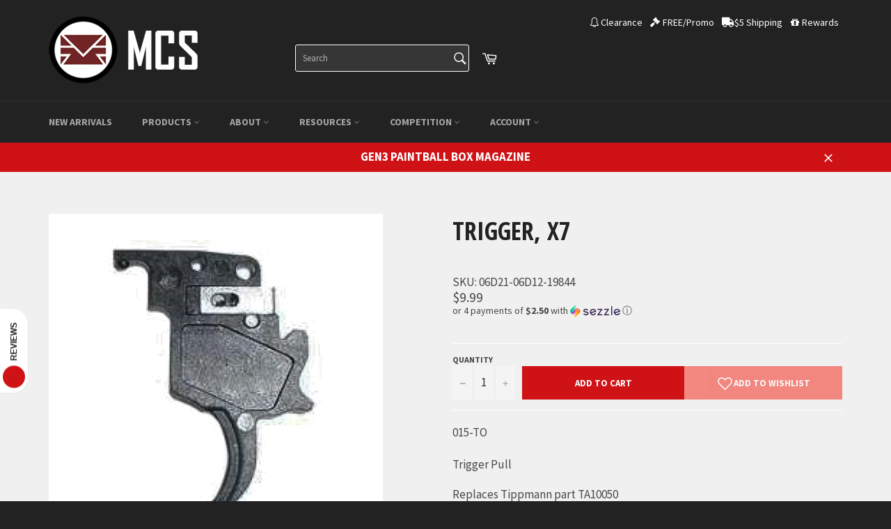

--- FILE ---
content_type: text/html; charset=utf-8
request_url: https://mcsus.com/products/trigger-x7
body_size: 63523
content:
<!doctype html>
<!--[if IE 9]> <html class="ie9 supports-no-js" lang="en"> <![endif]-->
<!--[if (gt IE 9)|!(IE)]><!--> <html class="supports-no-js" lang="en"> <!--<![endif]-->
<head>

  <meta charset="utf-8">
  <meta http-equiv="X-UA-Compatible" content="IE=edge,chrome=1">
  <meta name="viewport" content="width=device-width,initial-scale=1">
  <meta name="theme-color" content="#222222">
<meta name="p:domain_verify" content="d94eda18f3b28758b96ba697f3ee5b7f"/>
  
  
  <meta name="google-site-verification" content="bGIwCQ-CuQlJZqU03_9KwLtLC1zNNewcLB-T8IQRq_Q" />
  
  <meta name="norton-safeweb-site-verification" content="34lb2vvqqag5xui3qrxzzhzvf9w5kve2tddz1s3d-7u6j38kyt9pruqbswrsndlestth76rcpj37xxpwefqhm4fmyj1vzod2errcuymh6p-l45pa0gtz1dppxo313s0m" />

  
    <link rel="shortcut icon" href="//mcsus.com/cdn/shop/t/124/assets/favicon.ico?v=52962196473685704221761652184" type="image/png" />
  
  <link rel="canonical" href="https://mcsus.com/products/trigger-x7">
  <title>
  Trigger, X7 &ndash; MCS
  </title>

  
    <meta name="description" content="015-TOTrigger Pull Replaces Tippmann part TA10050">
  

  <!-- /snippets/social-meta-tags.liquid -->


  <meta property="og:type" content="product" />
  <meta property="og:title" content="Trigger, X7" />
  <meta property="fb:app_id" content="1216526808479110" />
  
    <meta property="og:image" content="http://mcsus.com/cdn/shop/products/TA10050_grande.png?v=1571708452" />
    <meta property="og:image:secure_url" content="https://mcsus.com/cdn/shop/products/TA10050_grande.png?v=1571708452" />
  
  <meta property="og:description" content="015-TOTrigger Pull
Replaces Tippmann part TA10050" />
  <meta property="product:price:amount" content="9.99" />
  <meta property="product:price:currency" content="USD" />


  <meta property="og:url" content="https://mcsus.com/products/trigger-x7">

<meta property="og:site_name" content="MCS">



  <meta name="twitter:site" content="@RAP4">


  <meta name="twitter:card" content="summary">


  <meta name="twitter:title" content="Trigger, X7">
  <meta name="twitter:description" content="015-TOTrigger Pull
Replaces Tippmann part TA10050">
  <meta name="twitter:image" content="https://mcsus.com/cdn/shop/products/TA10050_large.png?v=1571708452">
  <meta name="twitter:image:width" content="480">
  <meta name="twitter:image:height" content="480">



  <link href="//mcsus.com/cdn/shop/t/124/assets/theme.scss.css?v=125837642203565639361762290125" rel="stylesheet" type="text/css" media="all" />
  
  
  
  
  <link href="//fonts.googleapis.com/css?family=Source+Sans+Pro:400,700" rel="stylesheet" type="text/css" media="all" />


  
    
    
    <link href="//fonts.googleapis.com/css?family=Open+Sans+Condensed:400,700" rel="stylesheet" type="text/css" media="all" />
  





  <script src="https://code.jquery.com/jquery-3.6.0.min.js"></script>

  <script src="https://code.jquery.com/ui/1.13.2/jquery-ui.min.js"></script>

  <link rel="stylesheet" href="https://code.jquery.com/ui/1.13.2/themes/base/jquery-ui.css">

  
  <script>window.performance && window.performance.mark && window.performance.mark('shopify.content_for_header.start');</script><meta id="shopify-digital-wallet" name="shopify-digital-wallet" content="/14253812/digital_wallets/dialog">
<meta name="shopify-checkout-api-token" content="09c892c146d82bdf7d4c7dbab8d94d13">
<meta id="in-context-paypal-metadata" data-shop-id="14253812" data-venmo-supported="true" data-environment="production" data-locale="en_US" data-paypal-v4="true" data-currency="USD">
<link rel="alternate" type="application/json+oembed" href="https://mcsus.com/products/trigger-x7.oembed">
<script async="async" src="/checkouts/internal/preloads.js?locale=en-US"></script>
<link rel="preconnect" href="https://shop.app" crossorigin="anonymous">
<script async="async" src="https://shop.app/checkouts/internal/preloads.js?locale=en-US&shop_id=14253812" crossorigin="anonymous"></script>
<script id="apple-pay-shop-capabilities" type="application/json">{"shopId":14253812,"countryCode":"US","currencyCode":"USD","merchantCapabilities":["supports3DS"],"merchantId":"gid:\/\/shopify\/Shop\/14253812","merchantName":"MCS","requiredBillingContactFields":["postalAddress","email","phone"],"requiredShippingContactFields":["postalAddress","email","phone"],"shippingType":"shipping","supportedNetworks":["visa","masterCard","amex","discover","elo","jcb"],"total":{"type":"pending","label":"MCS","amount":"1.00"},"shopifyPaymentsEnabled":true,"supportsSubscriptions":true}</script>
<script id="shopify-features" type="application/json">{"accessToken":"09c892c146d82bdf7d4c7dbab8d94d13","betas":["rich-media-storefront-analytics"],"domain":"mcsus.com","predictiveSearch":true,"shopId":14253812,"locale":"en"}</script>
<script>var Shopify = Shopify || {};
Shopify.shop = "mcsus.myshopify.com";
Shopify.locale = "en";
Shopify.currency = {"active":"USD","rate":"1.0"};
Shopify.country = "US";
Shopify.theme = {"name":"V2 Growave | WSH Custom","id":139974639695,"schema_name":null,"schema_version":null,"theme_store_id":null,"role":"main"};
Shopify.theme.handle = "null";
Shopify.theme.style = {"id":null,"handle":null};
Shopify.cdnHost = "mcsus.com/cdn";
Shopify.routes = Shopify.routes || {};
Shopify.routes.root = "/";</script>
<script type="module">!function(o){(o.Shopify=o.Shopify||{}).modules=!0}(window);</script>
<script>!function(o){function n(){var o=[];function n(){o.push(Array.prototype.slice.apply(arguments))}return n.q=o,n}var t=o.Shopify=o.Shopify||{};t.loadFeatures=n(),t.autoloadFeatures=n()}(window);</script>
<script>
  window.ShopifyPay = window.ShopifyPay || {};
  window.ShopifyPay.apiHost = "shop.app\/pay";
  window.ShopifyPay.redirectState = null;
</script>
<script id="shop-js-analytics" type="application/json">{"pageType":"product"}</script>
<script defer="defer" async type="module" src="//mcsus.com/cdn/shopifycloud/shop-js/modules/v2/client.init-shop-cart-sync_BT-GjEfc.en.esm.js"></script>
<script defer="defer" async type="module" src="//mcsus.com/cdn/shopifycloud/shop-js/modules/v2/chunk.common_D58fp_Oc.esm.js"></script>
<script defer="defer" async type="module" src="//mcsus.com/cdn/shopifycloud/shop-js/modules/v2/chunk.modal_xMitdFEc.esm.js"></script>
<script type="module">
  await import("//mcsus.com/cdn/shopifycloud/shop-js/modules/v2/client.init-shop-cart-sync_BT-GjEfc.en.esm.js");
await import("//mcsus.com/cdn/shopifycloud/shop-js/modules/v2/chunk.common_D58fp_Oc.esm.js");
await import("//mcsus.com/cdn/shopifycloud/shop-js/modules/v2/chunk.modal_xMitdFEc.esm.js");

  window.Shopify.SignInWithShop?.initShopCartSync?.({"fedCMEnabled":true,"windoidEnabled":true});

</script>
<script>
  window.Shopify = window.Shopify || {};
  if (!window.Shopify.featureAssets) window.Shopify.featureAssets = {};
  window.Shopify.featureAssets['shop-js'] = {"shop-cart-sync":["modules/v2/client.shop-cart-sync_DZOKe7Ll.en.esm.js","modules/v2/chunk.common_D58fp_Oc.esm.js","modules/v2/chunk.modal_xMitdFEc.esm.js"],"init-fed-cm":["modules/v2/client.init-fed-cm_B6oLuCjv.en.esm.js","modules/v2/chunk.common_D58fp_Oc.esm.js","modules/v2/chunk.modal_xMitdFEc.esm.js"],"shop-cash-offers":["modules/v2/client.shop-cash-offers_D2sdYoxE.en.esm.js","modules/v2/chunk.common_D58fp_Oc.esm.js","modules/v2/chunk.modal_xMitdFEc.esm.js"],"shop-login-button":["modules/v2/client.shop-login-button_QeVjl5Y3.en.esm.js","modules/v2/chunk.common_D58fp_Oc.esm.js","modules/v2/chunk.modal_xMitdFEc.esm.js"],"pay-button":["modules/v2/client.pay-button_DXTOsIq6.en.esm.js","modules/v2/chunk.common_D58fp_Oc.esm.js","modules/v2/chunk.modal_xMitdFEc.esm.js"],"shop-button":["modules/v2/client.shop-button_DQZHx9pm.en.esm.js","modules/v2/chunk.common_D58fp_Oc.esm.js","modules/v2/chunk.modal_xMitdFEc.esm.js"],"avatar":["modules/v2/client.avatar_BTnouDA3.en.esm.js"],"init-windoid":["modules/v2/client.init-windoid_CR1B-cfM.en.esm.js","modules/v2/chunk.common_D58fp_Oc.esm.js","modules/v2/chunk.modal_xMitdFEc.esm.js"],"init-shop-for-new-customer-accounts":["modules/v2/client.init-shop-for-new-customer-accounts_C_vY_xzh.en.esm.js","modules/v2/client.shop-login-button_QeVjl5Y3.en.esm.js","modules/v2/chunk.common_D58fp_Oc.esm.js","modules/v2/chunk.modal_xMitdFEc.esm.js"],"init-shop-email-lookup-coordinator":["modules/v2/client.init-shop-email-lookup-coordinator_BI7n9ZSv.en.esm.js","modules/v2/chunk.common_D58fp_Oc.esm.js","modules/v2/chunk.modal_xMitdFEc.esm.js"],"init-shop-cart-sync":["modules/v2/client.init-shop-cart-sync_BT-GjEfc.en.esm.js","modules/v2/chunk.common_D58fp_Oc.esm.js","modules/v2/chunk.modal_xMitdFEc.esm.js"],"shop-toast-manager":["modules/v2/client.shop-toast-manager_DiYdP3xc.en.esm.js","modules/v2/chunk.common_D58fp_Oc.esm.js","modules/v2/chunk.modal_xMitdFEc.esm.js"],"init-customer-accounts":["modules/v2/client.init-customer-accounts_D9ZNqS-Q.en.esm.js","modules/v2/client.shop-login-button_QeVjl5Y3.en.esm.js","modules/v2/chunk.common_D58fp_Oc.esm.js","modules/v2/chunk.modal_xMitdFEc.esm.js"],"init-customer-accounts-sign-up":["modules/v2/client.init-customer-accounts-sign-up_iGw4briv.en.esm.js","modules/v2/client.shop-login-button_QeVjl5Y3.en.esm.js","modules/v2/chunk.common_D58fp_Oc.esm.js","modules/v2/chunk.modal_xMitdFEc.esm.js"],"shop-follow-button":["modules/v2/client.shop-follow-button_CqMgW2wH.en.esm.js","modules/v2/chunk.common_D58fp_Oc.esm.js","modules/v2/chunk.modal_xMitdFEc.esm.js"],"checkout-modal":["modules/v2/client.checkout-modal_xHeaAweL.en.esm.js","modules/v2/chunk.common_D58fp_Oc.esm.js","modules/v2/chunk.modal_xMitdFEc.esm.js"],"shop-login":["modules/v2/client.shop-login_D91U-Q7h.en.esm.js","modules/v2/chunk.common_D58fp_Oc.esm.js","modules/v2/chunk.modal_xMitdFEc.esm.js"],"lead-capture":["modules/v2/client.lead-capture_BJmE1dJe.en.esm.js","modules/v2/chunk.common_D58fp_Oc.esm.js","modules/v2/chunk.modal_xMitdFEc.esm.js"],"payment-terms":["modules/v2/client.payment-terms_Ci9AEqFq.en.esm.js","modules/v2/chunk.common_D58fp_Oc.esm.js","modules/v2/chunk.modal_xMitdFEc.esm.js"]};
</script>
<script>(function() {
  var isLoaded = false;
  function asyncLoad() {
    if (isLoaded) return;
    isLoaded = true;
    var urls = ["https:\/\/embed.tawk.to\/widget-script\/58751f0f926a51336fdb832d\/default.js?shop=mcsus.myshopify.com","https:\/\/static.affiliatly.com\/shopify\/v3\/shopify.js?affiliatly_code=AF-105492\u0026shop=mcsus.myshopify.com","https:\/\/client.lifteragecheck.com\/js\/age.js?shop=mcsus.myshopify.com","\/\/searchanise-ef84.kxcdn.com\/widgets\/shopify\/init.js?a=3q6v5g3u7r\u0026shop=mcsus.myshopify.com","https:\/\/static.affiliatly.com\/shopify\/v3\/shopify.js?affiliatly_code=AF-105492\u0026shop=mcsus.myshopify.com","https:\/\/img0.socialshopwave.com\/ssw-empty.js?shop=mcsus.myshopify.com"];
    for (var i = 0; i < urls.length; i++) {
      var s = document.createElement('script');
      s.type = 'text/javascript';
      s.async = true;
      s.src = urls[i];
      var x = document.getElementsByTagName('script')[0];
      x.parentNode.insertBefore(s, x);
    }
  };
  if(window.attachEvent) {
    window.attachEvent('onload', asyncLoad);
  } else {
    window.addEventListener('load', asyncLoad, false);
  }
})();</script>
<script id="__st">var __st={"a":14253812,"offset":-28800,"reqid":"f93a29ec-1adf-44e5-b5a4-44c2c26a30a7-1769187342","pageurl":"mcsus.com\/products\/trigger-x7","u":"46e7238698ca","p":"product","rtyp":"product","rid":8151685635};</script>
<script>window.ShopifyPaypalV4VisibilityTracking = true;</script>
<script id="captcha-bootstrap">!function(){'use strict';const t='contact',e='account',n='new_comment',o=[[t,t],['blogs',n],['comments',n],[t,'customer']],c=[[e,'customer_login'],[e,'guest_login'],[e,'recover_customer_password'],[e,'create_customer']],r=t=>t.map((([t,e])=>`form[action*='/${t}']:not([data-nocaptcha='true']) input[name='form_type'][value='${e}']`)).join(','),a=t=>()=>t?[...document.querySelectorAll(t)].map((t=>t.form)):[];function s(){const t=[...o],e=r(t);return a(e)}const i='password',u='form_key',d=['recaptcha-v3-token','g-recaptcha-response','h-captcha-response',i],f=()=>{try{return window.sessionStorage}catch{return}},m='__shopify_v',_=t=>t.elements[u];function p(t,e,n=!1){try{const o=window.sessionStorage,c=JSON.parse(o.getItem(e)),{data:r}=function(t){const{data:e,action:n}=t;return t[m]||n?{data:e,action:n}:{data:t,action:n}}(c);for(const[e,n]of Object.entries(r))t.elements[e]&&(t.elements[e].value=n);n&&o.removeItem(e)}catch(o){console.error('form repopulation failed',{error:o})}}const l='form_type',E='cptcha';function T(t){t.dataset[E]=!0}const w=window,h=w.document,L='Shopify',v='ce_forms',y='captcha';let A=!1;((t,e)=>{const n=(g='f06e6c50-85a8-45c8-87d0-21a2b65856fe',I='https://cdn.shopify.com/shopifycloud/storefront-forms-hcaptcha/ce_storefront_forms_captcha_hcaptcha.v1.5.2.iife.js',D={infoText:'Protected by hCaptcha',privacyText:'Privacy',termsText:'Terms'},(t,e,n)=>{const o=w[L][v],c=o.bindForm;if(c)return c(t,g,e,D).then(n);var r;o.q.push([[t,g,e,D],n]),r=I,A||(h.body.append(Object.assign(h.createElement('script'),{id:'captcha-provider',async:!0,src:r})),A=!0)});var g,I,D;w[L]=w[L]||{},w[L][v]=w[L][v]||{},w[L][v].q=[],w[L][y]=w[L][y]||{},w[L][y].protect=function(t,e){n(t,void 0,e),T(t)},Object.freeze(w[L][y]),function(t,e,n,w,h,L){const[v,y,A,g]=function(t,e,n){const i=e?o:[],u=t?c:[],d=[...i,...u],f=r(d),m=r(i),_=r(d.filter((([t,e])=>n.includes(e))));return[a(f),a(m),a(_),s()]}(w,h,L),I=t=>{const e=t.target;return e instanceof HTMLFormElement?e:e&&e.form},D=t=>v().includes(t);t.addEventListener('submit',(t=>{const e=I(t);if(!e)return;const n=D(e)&&!e.dataset.hcaptchaBound&&!e.dataset.recaptchaBound,o=_(e),c=g().includes(e)&&(!o||!o.value);(n||c)&&t.preventDefault(),c&&!n&&(function(t){try{if(!f())return;!function(t){const e=f();if(!e)return;const n=_(t);if(!n)return;const o=n.value;o&&e.removeItem(o)}(t);const e=Array.from(Array(32),(()=>Math.random().toString(36)[2])).join('');!function(t,e){_(t)||t.append(Object.assign(document.createElement('input'),{type:'hidden',name:u})),t.elements[u].value=e}(t,e),function(t,e){const n=f();if(!n)return;const o=[...t.querySelectorAll(`input[type='${i}']`)].map((({name:t})=>t)),c=[...d,...o],r={};for(const[a,s]of new FormData(t).entries())c.includes(a)||(r[a]=s);n.setItem(e,JSON.stringify({[m]:1,action:t.action,data:r}))}(t,e)}catch(e){console.error('failed to persist form',e)}}(e),e.submit())}));const S=(t,e)=>{t&&!t.dataset[E]&&(n(t,e.some((e=>e===t))),T(t))};for(const o of['focusin','change'])t.addEventListener(o,(t=>{const e=I(t);D(e)&&S(e,y())}));const B=e.get('form_key'),M=e.get(l),P=B&&M;t.addEventListener('DOMContentLoaded',(()=>{const t=y();if(P)for(const e of t)e.elements[l].value===M&&p(e,B);[...new Set([...A(),...v().filter((t=>'true'===t.dataset.shopifyCaptcha))])].forEach((e=>S(e,t)))}))}(h,new URLSearchParams(w.location.search),n,t,e,['guest_login'])})(!1,!0)}();</script>
<script integrity="sha256-4kQ18oKyAcykRKYeNunJcIwy7WH5gtpwJnB7kiuLZ1E=" data-source-attribution="shopify.loadfeatures" defer="defer" src="//mcsus.com/cdn/shopifycloud/storefront/assets/storefront/load_feature-a0a9edcb.js" crossorigin="anonymous"></script>
<script crossorigin="anonymous" defer="defer" src="//mcsus.com/cdn/shopifycloud/storefront/assets/shopify_pay/storefront-65b4c6d7.js?v=20250812"></script>
<script data-source-attribution="shopify.dynamic_checkout.dynamic.init">var Shopify=Shopify||{};Shopify.PaymentButton=Shopify.PaymentButton||{isStorefrontPortableWallets:!0,init:function(){window.Shopify.PaymentButton.init=function(){};var t=document.createElement("script");t.src="https://mcsus.com/cdn/shopifycloud/portable-wallets/latest/portable-wallets.en.js",t.type="module",document.head.appendChild(t)}};
</script>
<script data-source-attribution="shopify.dynamic_checkout.buyer_consent">
  function portableWalletsHideBuyerConsent(e){var t=document.getElementById("shopify-buyer-consent"),n=document.getElementById("shopify-subscription-policy-button");t&&n&&(t.classList.add("hidden"),t.setAttribute("aria-hidden","true"),n.removeEventListener("click",e))}function portableWalletsShowBuyerConsent(e){var t=document.getElementById("shopify-buyer-consent"),n=document.getElementById("shopify-subscription-policy-button");t&&n&&(t.classList.remove("hidden"),t.removeAttribute("aria-hidden"),n.addEventListener("click",e))}window.Shopify?.PaymentButton&&(window.Shopify.PaymentButton.hideBuyerConsent=portableWalletsHideBuyerConsent,window.Shopify.PaymentButton.showBuyerConsent=portableWalletsShowBuyerConsent);
</script>
<script data-source-attribution="shopify.dynamic_checkout.cart.bootstrap">document.addEventListener("DOMContentLoaded",(function(){function t(){return document.querySelector("shopify-accelerated-checkout-cart, shopify-accelerated-checkout")}if(t())Shopify.PaymentButton.init();else{new MutationObserver((function(e,n){t()&&(Shopify.PaymentButton.init(),n.disconnect())})).observe(document.body,{childList:!0,subtree:!0})}}));
</script>
<link id="shopify-accelerated-checkout-styles" rel="stylesheet" media="screen" href="https://mcsus.com/cdn/shopifycloud/portable-wallets/latest/accelerated-checkout-backwards-compat.css" crossorigin="anonymous">
<style id="shopify-accelerated-checkout-cart">
        #shopify-buyer-consent {
  margin-top: 1em;
  display: inline-block;
  width: 100%;
}

#shopify-buyer-consent.hidden {
  display: none;
}

#shopify-subscription-policy-button {
  background: none;
  border: none;
  padding: 0;
  text-decoration: underline;
  font-size: inherit;
  cursor: pointer;
}

#shopify-subscription-policy-button::before {
  box-shadow: none;
}

      </style>

<script>window.performance && window.performance.mark && window.performance.mark('shopify.content_for_header.end');</script>
<link href="//mcsus.com/cdn/shop/t/124/assets/bold-brain-widget.css?v=26304210924635207161761652184" rel="stylesheet" type="text/css" media="all" />
<script type="application/javascript">
    if (typeof BOLD === 'undefined') {
        BOLD = {};
    }
    BOLD.checkout = {
        getCookie: function getCookie(name) {
            var value = '; ' + document.cookie;
            var parts = value.split('; ' + name + '=');
            if (parts.length === 2) {
                return parts.pop().split(';').shift();
            }
        },
        getPath: function getPath(url) {
            var parser = document.createElement('a');
            parser.href = url;
            return parser.pathname;
        },
        isCheckoutButton: function isCheckoutButton(elem) {
            if (elem.form) {
                var action = elem.form.getAttribute('action');
                if (action.search(/^\/checkout\b/) !== -1) {
                    return true;
                }
                if (action.search(/^\/cart\b/) !== -1 && elem.getAttribute('name') === 'checkout') {
                    return true;
                }
                var path = BOLD.checkout.getPath(action);
                if (path.search(/^\/checkout\b/) !== -1) {
                    return true;
                }
                if (path.search(/^\/cart\b/) !== -1 && elem.getAttribute('name') === 'checkout') {
                    return true;
                }
            }
            return false;
        },
        isCspInstalled: function isCspInstalled() {
            return window.BOLD !== undefined && window.BOLD.csp !== undefined && window.BOLD.csp.is_installed;
        },
        initialize: function initialize() {
            document.addEventListener('click', function (event) {
                if (BOLD.checkout.isCspInstalled() && BOLD.checkout.isCheckoutButton(event.target)) {
                  event.target.form.action = 'https://cp.boldapps.net/v2/api/' + Shopify.shop +'/draft_order/';
                    var cartCookie = BOLD.checkout.getCookie('cart');
                    var element = document.createElement('INPUT');
                    element.type = 'HIDDEN';
                    element.name = 'cart_id';
                    element.value = cartCookie;
                    event.target.form.appendChild(element);
                    var ele = document.createElement('INPUT');
                    ele.type = 'HIDDEN';
                    ele.name = 'shopify_customer_id';
                    ele.value = null;
                    event.target.form.appendChild(ele);

                }
            });
        }
    };
    (function () {
        BOLD.checkout.initialize();
    })();
</script>


  

  <style>.cart__subtotal { margin-top: 0; }</style>




<!-- tinymce -->
<link rel="stylesheet" type="text/css" href="//mcsus.com/cdn/shop/t/124/assets/skin.min.css?v=134674629673180380691761652184">
<link rel="stylesheet" type="text/css" href="//mcsus.com/cdn/shop/t/124/assets/content.min.css?v=58388762841366294911761652184">

    <script src="https://cdn.tiny.cloud/1/3q1ht6h60vda3z6bc4b3unu8kzxp8ivi62jq0tjzbd0khqpp/tinymce/7/tinymce.min.js" referrerpolicy="origin"></script>

  <link rel="stylesheet" href="//code.jquery.com/ui/1.12.1/themes/base/jquery-ui.css">
  
<!-- endtinymce -->  





  






























<!-- product trigger-x7 set-price -->
<!-- product.price 999: wh_price 999-->
<!-- product.price_min 999 : wh_price_min 999 -->
<!-- product.price_max 999 : wh_price_max 999 -->

<!-- wh_discount_value 1 -->
<!-- compare_at_price : wh_compare_at_price  -->
<!-- compare_at_price_min 0: wh_compare_at_price_min 0 -->
<!-- compare_at_price_max 0: wh_compare_at_price_max 0 -->
 

    <link href="//mcsus.com/cdn/shop/t/124/assets/scm-product-label.css?v=81244087180727442551761652184" rel="stylesheet" type="text/css" media="all" />



<script>
if ((typeof SECOMAPP) == 'undefined') {
    var SECOMAPP = {};
}
if ((typeof SECOMAPP.pl) == 'undefined') {
    SECOMAPP.pl = {};
}


SECOMAPP.page = 'product';
SECOMAPP.pl.product = {
    id: 8151685635,
    published_at: "2018-01-16 14:57:45 -0800",
    price: 999,  
    tags: ["Hurricane Parts","Progame","Tacamo Hurricane","X7 Parts"], 
    variants: [ 
 









<!-- variant.compare_at_price : wh_v_compare_at_price  : set_v_price -->
<!-- variant.price 999 : wh_v_price 999 -->

{
        id: 26480842947,
        price: 999  ,
        inventory_quantity: 991  ,
        inventory_management: 'shopify'  ,
        weight: 91  ,
        sku: '06D21-06D12-19844'  } 
        
    ],
    collections: [  260658102351,  142895415375,  426632334,  426636174,  276083395,  138267033679,  282952597583,  142895743055,  ]
};
</script>



    <script src="//mcsus.com/cdn/shop/t/124/assets/scm-product-label.js?v=130894588812209126901761652184" type="text/javascript"></script>










<link rel="stylesheet" href="https://use.fontawesome.com/releases/v5.0.13/css/all.css" integrity="sha384-DNOHZ68U8hZfKXOrtjWvjxusGo9WQnrNx2sqG0tfsghAvtVlRW3tvkXWZh58N9jp" crossorigin="anonymous">







<script src="https://spa.spicegems.com/js/src/latest/scriptTag.js?shop=mcsus.myshopify.com" type="text/javascript"></script>

<!-- BeginConsistentCartAddon -->  <script>    Shopify.customer_logged_in = false ;  Shopify.customer_email = "" ;  Shopify.log_uuids = true;    </script>  <!-- EndConsistentCartAddon -->


    <script src="//mcsus.com/cdn/shop/t/124/assets/theme.js?v=21236188538487471761768462919" type="text/javascript"></script>

    <script src="https://cdn.jsdelivr.net/npm/lodash@4.17.21/lodash.min.js"></script>

  
    <script src="//mcsus.com/cdn/shopifycloud/storefront/assets/themes_support/option_selection-b017cd28.js" type="text/javascript"></script>
    <script>
      theme.moneyFormat = "${{amount}}";
    </script>
  
<!-- BEGIN app block: shopify://apps/epa-easy-product-addons/blocks/speedup_link/0099190e-a0cb-49e7-8d26-026c9d26f337 --><!-- BEGIN app snippet: sg_product -->

<script>
  window["sg_addon_master_id"]="8151685635";
  window["sgAddonCollectionMetaAddons"]=  "" 
  
</script>

<!-- END app snippet -->

  <script>
    window["sg_addons_coll_ids"] = {
      ids:"260658102351,142895415375,426632334,426636174,276083395,138267033679,282952597583,142895743055"
    };
    window["items_with_ids"] = false || {}
  </script>


<!-- BEGIN app snippet: sg-globals -->
<script type="text/javascript">
  (function(){
    const convertLang = (locale) => {
      let t = locale.toUpperCase();
      return "PT-BR" === t || "PT-PT" === t || "ZH-CN" === t || "ZH-TW" === t ? t.replace("-", "_") : t.match(/^[a-zA-Z]{2}-[a-zA-Z]{2}$/) ? t.substring(0, 2) : t
    }

    const sg_addon_setGlobalVariables = () => {
      try{
        let locale = "en";
        window["sg_addon_currentLanguage"] = convertLang(locale);
        window["sg_addon_defaultLanguage"] ="en";
        window["sg_addon_defaultRootUrl"] ="/";
        window["sg_addon_currentRootUrl"] ="/";
        window["sg_addon_shopLocales"] = sgAddonGetAllLocales();
      }catch(err){
        console.log("Language Config:- ",err);
      }
    }

    const sgAddonGetAllLocales = () => {
      let shopLocales = {};
      try{shopLocales["en"] = {
            endonymName : "English",
            isoCode : "en",
            name : "English",
            primary : true,
            rootUrl : "\/"
          };}catch(err){
        console.log("getAllLocales Config:- ",err);
      }
      return shopLocales;
    }

    sg_addon_setGlobalVariables();
    
    window["sg_addon_sfApiVersion"]='2025-04';
    window["sgAddon_moneyFormats"] = {
      "money": "${{amount}}",
      "moneyCurrency": "${{amount}}"
    };
    window["sg_addon_groupsData"] = {};
    try {
      let customSGAddonMeta = {};
      if (customSGAddonMeta.sg_addon_custom_js) {
        Function(customSGAddonMeta.sg_addon_custom_js)();
      }
    } catch (error) {
      console.warn("Error In SG Addon Custom Code", error);
    }
  })();
</script>
<!-- END app snippet -->
<!-- BEGIN app snippet: sg_speedup -->


<script>
  try{
    window["sgAddon_all_translated"] = {}
    window["sg_addon_settings_config"] =  {"host":"https://spa.spicegems.com","shopName":"mcsus.myshopify.com","hasSetting":1,"sgCookieHash":"wr6MCqlp3n","hasMaster":1,"handleId":{"mastersToReq":[],"collectionsToReq":"[]","hasProMaster":true,"hasCollMaster":true},"settings":{"is_active":"1","max_addons":"5","quick_view":"0","quick_view_desc":"0","ajax_cart":"0","bro_stack":"0","quantity_selector":"1","image_viewer":"1","addons_heading":"Addons","cart_heading":"Cart Addons","addaddon_cart":"ADD ADDON","variant":"Variant","quantity":"Quantity","view_full_details":"View full details","less_details":"Less details...","add_to_cart":"ADD TO CART","message":"Product added to cart.","custom_css":".sg-pro-access-heading{\nfont-family: \"Source Sans Pro\",\"HelveticaNeue\",\"Helvetica Neue\",sans-serif;\nfont-weight: 700;\ncolor: #666;\ntext-transform: uppercase;\nfont-size: 18px;\n}\n.sg-pro-access-product-title{\ncolor: #666;\nfont-family: \"Source Sans Pro\",\"HelveticaNeue\",\"Helvetica Neue\",sans-serif;\nfont-size: 14px;\n}\n.spicegems-main-price{\ncolor: #666;\nfont-family: \"Source Sans Pro\",\"HelveticaNeue\",\"Helvetica Neue\",sans-serif;\nfont-size: 16px;\n}\n#sg-checkbox .sg-checkbox-label, #sg-checkbox input[type=checkbox]:checked+.sg-label-text:before{\ncolor: #cf1216;\n}\n.sg-pro-access-price, .sg-pro-access-product-title{\nline-height: 20px;\n}\n.sg-pro-access-input-felid{\nborder-color: #b9b9b9;\nbackground-color: #f0f0f0;\ncolor: #333;\n}","sold_pro":"0","image_link":"1","compare_at":"0","unlink_title":"1","image_click_checkbox":"0","cart_max_addons":"5","cart_quantity_selector":"1","cart_sold_pro":"0","cart_image_link":"1","compare_at_cart":"0","sg_currency":"default","qv_label":"Quick View","sold_out":"Sold Out","qv_sold_out":"SOLD OUT","way_to_prevent":"none","soldout_master":"1","cart_qv":"0","cartqv_desc":"0","plusminus_qty":"0","plusminus_cart":"0","line_prop":"0","label_show":"1","label_text":"Additional Info","addon_mandatory":"0","mandatory_text":"Please select atleast an addon!","line_placeholder":"Text Message","sell_master":"0","atc_btn_selector":"no","theme_data":"","applied_discount":"0","is_discount":"0","layout":{"name":"layout_default","isBundle":false},"group_layout":"layout-01","product_snippet":"1","cart_snippet":"0","product_form_selector":"no","atc_product_selector":"no","cart_form_selector":"no","checkout_btn_selector":"no","subtotal":"0","subtotal_label":"SubTotal","subtotal_position":"beforebegin","jQVersion":"1","collection_discount":"0","inventoryOnProduct":"0","inventoryOnCart":"0","inStock":"0","lowStock":"0","inStockLabel":"<span>[inventory_qty] In Stock</span>","lowStockLabel":"<span>only [inventory_qty] Left</span>","thresholdQty":"5","bl_atc_label":"ADD TO CART","bl_unselect_label":"PLEASE SELECT ATLEAST ONE ADDON","bl_master_label":"THIS ITEM","bl_heading":"Frequently Bought Together","addon_slider":"0","individual_atc":"0","individual_atc_label":"ADD ADDON","liquid_install":"0","limit_pro_data":"48","limit_coll_data":"1","mt_addon_hash":"J5bB4urWSi","stop_undefined":"1","money_format":"${{amount}}","admin_discount":"1"},"allow_asset_script":false} ;
    window["sgAddon_translated_locale"] =  "" ;
    window["sg_addon_all_group_translations"] = {};
    window["sgAddon_group_translated_locale"] =  "" ;
  } catch(error){
    console.warn("Error in getting settings or translate", error);
  }
</script>



<!-- ADDONS SCRIPT FROM SPEEDUP CDN -->
	<script type="text/javascript" src='https://cdnbspa.spicegems.com/js/serve/shop/mcsus.myshopify.com/index_c402700af95ef5a7a92c6ce133e886ed277a3d2a.js?v=infytonow816&shop=mcsus.myshopify.com' type="text/javascript" async></script>

<!-- END app snippet -->



<!-- END app block --><!-- BEGIN app block: shopify://apps/seowill-redirects/blocks/brokenlink-404/cc7b1996-e567-42d0-8862-356092041863 -->
<script type="text/javascript">
    !function(t){var e={};function r(n){if(e[n])return e[n].exports;var o=e[n]={i:n,l:!1,exports:{}};return t[n].call(o.exports,o,o.exports,r),o.l=!0,o.exports}r.m=t,r.c=e,r.d=function(t,e,n){r.o(t,e)||Object.defineProperty(t,e,{enumerable:!0,get:n})},r.r=function(t){"undefined"!==typeof Symbol&&Symbol.toStringTag&&Object.defineProperty(t,Symbol.toStringTag,{value:"Module"}),Object.defineProperty(t,"__esModule",{value:!0})},r.t=function(t,e){if(1&e&&(t=r(t)),8&e)return t;if(4&e&&"object"===typeof t&&t&&t.__esModule)return t;var n=Object.create(null);if(r.r(n),Object.defineProperty(n,"default",{enumerable:!0,value:t}),2&e&&"string"!=typeof t)for(var o in t)r.d(n,o,function(e){return t[e]}.bind(null,o));return n},r.n=function(t){var e=t&&t.__esModule?function(){return t.default}:function(){return t};return r.d(e,"a",e),e},r.o=function(t,e){return Object.prototype.hasOwnProperty.call(t,e)},r.p="",r(r.s=11)}([function(t,e,r){"use strict";var n=r(2),o=Object.prototype.toString;function i(t){return"[object Array]"===o.call(t)}function a(t){return"undefined"===typeof t}function u(t){return null!==t&&"object"===typeof t}function s(t){return"[object Function]"===o.call(t)}function c(t,e){if(null!==t&&"undefined"!==typeof t)if("object"!==typeof t&&(t=[t]),i(t))for(var r=0,n=t.length;r<n;r++)e.call(null,t[r],r,t);else for(var o in t)Object.prototype.hasOwnProperty.call(t,o)&&e.call(null,t[o],o,t)}t.exports={isArray:i,isArrayBuffer:function(t){return"[object ArrayBuffer]"===o.call(t)},isBuffer:function(t){return null!==t&&!a(t)&&null!==t.constructor&&!a(t.constructor)&&"function"===typeof t.constructor.isBuffer&&t.constructor.isBuffer(t)},isFormData:function(t){return"undefined"!==typeof FormData&&t instanceof FormData},isArrayBufferView:function(t){return"undefined"!==typeof ArrayBuffer&&ArrayBuffer.isView?ArrayBuffer.isView(t):t&&t.buffer&&t.buffer instanceof ArrayBuffer},isString:function(t){return"string"===typeof t},isNumber:function(t){return"number"===typeof t},isObject:u,isUndefined:a,isDate:function(t){return"[object Date]"===o.call(t)},isFile:function(t){return"[object File]"===o.call(t)},isBlob:function(t){return"[object Blob]"===o.call(t)},isFunction:s,isStream:function(t){return u(t)&&s(t.pipe)},isURLSearchParams:function(t){return"undefined"!==typeof URLSearchParams&&t instanceof URLSearchParams},isStandardBrowserEnv:function(){return("undefined"===typeof navigator||"ReactNative"!==navigator.product&&"NativeScript"!==navigator.product&&"NS"!==navigator.product)&&("undefined"!==typeof window&&"undefined"!==typeof document)},forEach:c,merge:function t(){var e={};function r(r,n){"object"===typeof e[n]&&"object"===typeof r?e[n]=t(e[n],r):e[n]=r}for(var n=0,o=arguments.length;n<o;n++)c(arguments[n],r);return e},deepMerge:function t(){var e={};function r(r,n){"object"===typeof e[n]&&"object"===typeof r?e[n]=t(e[n],r):e[n]="object"===typeof r?t({},r):r}for(var n=0,o=arguments.length;n<o;n++)c(arguments[n],r);return e},extend:function(t,e,r){return c(e,(function(e,o){t[o]=r&&"function"===typeof e?n(e,r):e})),t},trim:function(t){return t.replace(/^\s*/,"").replace(/\s*$/,"")}}},function(t,e,r){t.exports=r(12)},function(t,e,r){"use strict";t.exports=function(t,e){return function(){for(var r=new Array(arguments.length),n=0;n<r.length;n++)r[n]=arguments[n];return t.apply(e,r)}}},function(t,e,r){"use strict";var n=r(0);function o(t){return encodeURIComponent(t).replace(/%40/gi,"@").replace(/%3A/gi,":").replace(/%24/g,"$").replace(/%2C/gi,",").replace(/%20/g,"+").replace(/%5B/gi,"[").replace(/%5D/gi,"]")}t.exports=function(t,e,r){if(!e)return t;var i;if(r)i=r(e);else if(n.isURLSearchParams(e))i=e.toString();else{var a=[];n.forEach(e,(function(t,e){null!==t&&"undefined"!==typeof t&&(n.isArray(t)?e+="[]":t=[t],n.forEach(t,(function(t){n.isDate(t)?t=t.toISOString():n.isObject(t)&&(t=JSON.stringify(t)),a.push(o(e)+"="+o(t))})))})),i=a.join("&")}if(i){var u=t.indexOf("#");-1!==u&&(t=t.slice(0,u)),t+=(-1===t.indexOf("?")?"?":"&")+i}return t}},function(t,e,r){"use strict";t.exports=function(t){return!(!t||!t.__CANCEL__)}},function(t,e,r){"use strict";(function(e){var n=r(0),o=r(19),i={"Content-Type":"application/x-www-form-urlencoded"};function a(t,e){!n.isUndefined(t)&&n.isUndefined(t["Content-Type"])&&(t["Content-Type"]=e)}var u={adapter:function(){var t;return("undefined"!==typeof XMLHttpRequest||"undefined"!==typeof e&&"[object process]"===Object.prototype.toString.call(e))&&(t=r(6)),t}(),transformRequest:[function(t,e){return o(e,"Accept"),o(e,"Content-Type"),n.isFormData(t)||n.isArrayBuffer(t)||n.isBuffer(t)||n.isStream(t)||n.isFile(t)||n.isBlob(t)?t:n.isArrayBufferView(t)?t.buffer:n.isURLSearchParams(t)?(a(e,"application/x-www-form-urlencoded;charset=utf-8"),t.toString()):n.isObject(t)?(a(e,"application/json;charset=utf-8"),JSON.stringify(t)):t}],transformResponse:[function(t){if("string"===typeof t)try{t=JSON.parse(t)}catch(e){}return t}],timeout:0,xsrfCookieName:"XSRF-TOKEN",xsrfHeaderName:"X-XSRF-TOKEN",maxContentLength:-1,validateStatus:function(t){return t>=200&&t<300},headers:{common:{Accept:"application/json, text/plain, */*"}}};n.forEach(["delete","get","head"],(function(t){u.headers[t]={}})),n.forEach(["post","put","patch"],(function(t){u.headers[t]=n.merge(i)})),t.exports=u}).call(this,r(18))},function(t,e,r){"use strict";var n=r(0),o=r(20),i=r(3),a=r(22),u=r(25),s=r(26),c=r(7);t.exports=function(t){return new Promise((function(e,f){var l=t.data,p=t.headers;n.isFormData(l)&&delete p["Content-Type"];var h=new XMLHttpRequest;if(t.auth){var d=t.auth.username||"",m=t.auth.password||"";p.Authorization="Basic "+btoa(d+":"+m)}var y=a(t.baseURL,t.url);if(h.open(t.method.toUpperCase(),i(y,t.params,t.paramsSerializer),!0),h.timeout=t.timeout,h.onreadystatechange=function(){if(h&&4===h.readyState&&(0!==h.status||h.responseURL&&0===h.responseURL.indexOf("file:"))){var r="getAllResponseHeaders"in h?u(h.getAllResponseHeaders()):null,n={data:t.responseType&&"text"!==t.responseType?h.response:h.responseText,status:h.status,statusText:h.statusText,headers:r,config:t,request:h};o(e,f,n),h=null}},h.onabort=function(){h&&(f(c("Request aborted",t,"ECONNABORTED",h)),h=null)},h.onerror=function(){f(c("Network Error",t,null,h)),h=null},h.ontimeout=function(){var e="timeout of "+t.timeout+"ms exceeded";t.timeoutErrorMessage&&(e=t.timeoutErrorMessage),f(c(e,t,"ECONNABORTED",h)),h=null},n.isStandardBrowserEnv()){var v=r(27),g=(t.withCredentials||s(y))&&t.xsrfCookieName?v.read(t.xsrfCookieName):void 0;g&&(p[t.xsrfHeaderName]=g)}if("setRequestHeader"in h&&n.forEach(p,(function(t,e){"undefined"===typeof l&&"content-type"===e.toLowerCase()?delete p[e]:h.setRequestHeader(e,t)})),n.isUndefined(t.withCredentials)||(h.withCredentials=!!t.withCredentials),t.responseType)try{h.responseType=t.responseType}catch(w){if("json"!==t.responseType)throw w}"function"===typeof t.onDownloadProgress&&h.addEventListener("progress",t.onDownloadProgress),"function"===typeof t.onUploadProgress&&h.upload&&h.upload.addEventListener("progress",t.onUploadProgress),t.cancelToken&&t.cancelToken.promise.then((function(t){h&&(h.abort(),f(t),h=null)})),void 0===l&&(l=null),h.send(l)}))}},function(t,e,r){"use strict";var n=r(21);t.exports=function(t,e,r,o,i){var a=new Error(t);return n(a,e,r,o,i)}},function(t,e,r){"use strict";var n=r(0);t.exports=function(t,e){e=e||{};var r={},o=["url","method","params","data"],i=["headers","auth","proxy"],a=["baseURL","url","transformRequest","transformResponse","paramsSerializer","timeout","withCredentials","adapter","responseType","xsrfCookieName","xsrfHeaderName","onUploadProgress","onDownloadProgress","maxContentLength","validateStatus","maxRedirects","httpAgent","httpsAgent","cancelToken","socketPath"];n.forEach(o,(function(t){"undefined"!==typeof e[t]&&(r[t]=e[t])})),n.forEach(i,(function(o){n.isObject(e[o])?r[o]=n.deepMerge(t[o],e[o]):"undefined"!==typeof e[o]?r[o]=e[o]:n.isObject(t[o])?r[o]=n.deepMerge(t[o]):"undefined"!==typeof t[o]&&(r[o]=t[o])})),n.forEach(a,(function(n){"undefined"!==typeof e[n]?r[n]=e[n]:"undefined"!==typeof t[n]&&(r[n]=t[n])}));var u=o.concat(i).concat(a),s=Object.keys(e).filter((function(t){return-1===u.indexOf(t)}));return n.forEach(s,(function(n){"undefined"!==typeof e[n]?r[n]=e[n]:"undefined"!==typeof t[n]&&(r[n]=t[n])})),r}},function(t,e,r){"use strict";function n(t){this.message=t}n.prototype.toString=function(){return"Cancel"+(this.message?": "+this.message:"")},n.prototype.__CANCEL__=!0,t.exports=n},function(t,e,r){t.exports=r(13)},function(t,e,r){t.exports=r(30)},function(t,e,r){var n=function(t){"use strict";var e=Object.prototype,r=e.hasOwnProperty,n="function"===typeof Symbol?Symbol:{},o=n.iterator||"@@iterator",i=n.asyncIterator||"@@asyncIterator",a=n.toStringTag||"@@toStringTag";function u(t,e,r){return Object.defineProperty(t,e,{value:r,enumerable:!0,configurable:!0,writable:!0}),t[e]}try{u({},"")}catch(S){u=function(t,e,r){return t[e]=r}}function s(t,e,r,n){var o=e&&e.prototype instanceof l?e:l,i=Object.create(o.prototype),a=new L(n||[]);return i._invoke=function(t,e,r){var n="suspendedStart";return function(o,i){if("executing"===n)throw new Error("Generator is already running");if("completed"===n){if("throw"===o)throw i;return j()}for(r.method=o,r.arg=i;;){var a=r.delegate;if(a){var u=x(a,r);if(u){if(u===f)continue;return u}}if("next"===r.method)r.sent=r._sent=r.arg;else if("throw"===r.method){if("suspendedStart"===n)throw n="completed",r.arg;r.dispatchException(r.arg)}else"return"===r.method&&r.abrupt("return",r.arg);n="executing";var s=c(t,e,r);if("normal"===s.type){if(n=r.done?"completed":"suspendedYield",s.arg===f)continue;return{value:s.arg,done:r.done}}"throw"===s.type&&(n="completed",r.method="throw",r.arg=s.arg)}}}(t,r,a),i}function c(t,e,r){try{return{type:"normal",arg:t.call(e,r)}}catch(S){return{type:"throw",arg:S}}}t.wrap=s;var f={};function l(){}function p(){}function h(){}var d={};d[o]=function(){return this};var m=Object.getPrototypeOf,y=m&&m(m(T([])));y&&y!==e&&r.call(y,o)&&(d=y);var v=h.prototype=l.prototype=Object.create(d);function g(t){["next","throw","return"].forEach((function(e){u(t,e,(function(t){return this._invoke(e,t)}))}))}function w(t,e){var n;this._invoke=function(o,i){function a(){return new e((function(n,a){!function n(o,i,a,u){var s=c(t[o],t,i);if("throw"!==s.type){var f=s.arg,l=f.value;return l&&"object"===typeof l&&r.call(l,"__await")?e.resolve(l.__await).then((function(t){n("next",t,a,u)}),(function(t){n("throw",t,a,u)})):e.resolve(l).then((function(t){f.value=t,a(f)}),(function(t){return n("throw",t,a,u)}))}u(s.arg)}(o,i,n,a)}))}return n=n?n.then(a,a):a()}}function x(t,e){var r=t.iterator[e.method];if(void 0===r){if(e.delegate=null,"throw"===e.method){if(t.iterator.return&&(e.method="return",e.arg=void 0,x(t,e),"throw"===e.method))return f;e.method="throw",e.arg=new TypeError("The iterator does not provide a 'throw' method")}return f}var n=c(r,t.iterator,e.arg);if("throw"===n.type)return e.method="throw",e.arg=n.arg,e.delegate=null,f;var o=n.arg;return o?o.done?(e[t.resultName]=o.value,e.next=t.nextLoc,"return"!==e.method&&(e.method="next",e.arg=void 0),e.delegate=null,f):o:(e.method="throw",e.arg=new TypeError("iterator result is not an object"),e.delegate=null,f)}function b(t){var e={tryLoc:t[0]};1 in t&&(e.catchLoc=t[1]),2 in t&&(e.finallyLoc=t[2],e.afterLoc=t[3]),this.tryEntries.push(e)}function E(t){var e=t.completion||{};e.type="normal",delete e.arg,t.completion=e}function L(t){this.tryEntries=[{tryLoc:"root"}],t.forEach(b,this),this.reset(!0)}function T(t){if(t){var e=t[o];if(e)return e.call(t);if("function"===typeof t.next)return t;if(!isNaN(t.length)){var n=-1,i=function e(){for(;++n<t.length;)if(r.call(t,n))return e.value=t[n],e.done=!1,e;return e.value=void 0,e.done=!0,e};return i.next=i}}return{next:j}}function j(){return{value:void 0,done:!0}}return p.prototype=v.constructor=h,h.constructor=p,p.displayName=u(h,a,"GeneratorFunction"),t.isGeneratorFunction=function(t){var e="function"===typeof t&&t.constructor;return!!e&&(e===p||"GeneratorFunction"===(e.displayName||e.name))},t.mark=function(t){return Object.setPrototypeOf?Object.setPrototypeOf(t,h):(t.__proto__=h,u(t,a,"GeneratorFunction")),t.prototype=Object.create(v),t},t.awrap=function(t){return{__await:t}},g(w.prototype),w.prototype[i]=function(){return this},t.AsyncIterator=w,t.async=function(e,r,n,o,i){void 0===i&&(i=Promise);var a=new w(s(e,r,n,o),i);return t.isGeneratorFunction(r)?a:a.next().then((function(t){return t.done?t.value:a.next()}))},g(v),u(v,a,"Generator"),v[o]=function(){return this},v.toString=function(){return"[object Generator]"},t.keys=function(t){var e=[];for(var r in t)e.push(r);return e.reverse(),function r(){for(;e.length;){var n=e.pop();if(n in t)return r.value=n,r.done=!1,r}return r.done=!0,r}},t.values=T,L.prototype={constructor:L,reset:function(t){if(this.prev=0,this.next=0,this.sent=this._sent=void 0,this.done=!1,this.delegate=null,this.method="next",this.arg=void 0,this.tryEntries.forEach(E),!t)for(var e in this)"t"===e.charAt(0)&&r.call(this,e)&&!isNaN(+e.slice(1))&&(this[e]=void 0)},stop:function(){this.done=!0;var t=this.tryEntries[0].completion;if("throw"===t.type)throw t.arg;return this.rval},dispatchException:function(t){if(this.done)throw t;var e=this;function n(r,n){return a.type="throw",a.arg=t,e.next=r,n&&(e.method="next",e.arg=void 0),!!n}for(var o=this.tryEntries.length-1;o>=0;--o){var i=this.tryEntries[o],a=i.completion;if("root"===i.tryLoc)return n("end");if(i.tryLoc<=this.prev){var u=r.call(i,"catchLoc"),s=r.call(i,"finallyLoc");if(u&&s){if(this.prev<i.catchLoc)return n(i.catchLoc,!0);if(this.prev<i.finallyLoc)return n(i.finallyLoc)}else if(u){if(this.prev<i.catchLoc)return n(i.catchLoc,!0)}else{if(!s)throw new Error("try statement without catch or finally");if(this.prev<i.finallyLoc)return n(i.finallyLoc)}}}},abrupt:function(t,e){for(var n=this.tryEntries.length-1;n>=0;--n){var o=this.tryEntries[n];if(o.tryLoc<=this.prev&&r.call(o,"finallyLoc")&&this.prev<o.finallyLoc){var i=o;break}}i&&("break"===t||"continue"===t)&&i.tryLoc<=e&&e<=i.finallyLoc&&(i=null);var a=i?i.completion:{};return a.type=t,a.arg=e,i?(this.method="next",this.next=i.finallyLoc,f):this.complete(a)},complete:function(t,e){if("throw"===t.type)throw t.arg;return"break"===t.type||"continue"===t.type?this.next=t.arg:"return"===t.type?(this.rval=this.arg=t.arg,this.method="return",this.next="end"):"normal"===t.type&&e&&(this.next=e),f},finish:function(t){for(var e=this.tryEntries.length-1;e>=0;--e){var r=this.tryEntries[e];if(r.finallyLoc===t)return this.complete(r.completion,r.afterLoc),E(r),f}},catch:function(t){for(var e=this.tryEntries.length-1;e>=0;--e){var r=this.tryEntries[e];if(r.tryLoc===t){var n=r.completion;if("throw"===n.type){var o=n.arg;E(r)}return o}}throw new Error("illegal catch attempt")},delegateYield:function(t,e,r){return this.delegate={iterator:T(t),resultName:e,nextLoc:r},"next"===this.method&&(this.arg=void 0),f}},t}(t.exports);try{regeneratorRuntime=n}catch(o){Function("r","regeneratorRuntime = r")(n)}},function(t,e,r){"use strict";var n=r(0),o=r(2),i=r(14),a=r(8);function u(t){var e=new i(t),r=o(i.prototype.request,e);return n.extend(r,i.prototype,e),n.extend(r,e),r}var s=u(r(5));s.Axios=i,s.create=function(t){return u(a(s.defaults,t))},s.Cancel=r(9),s.CancelToken=r(28),s.isCancel=r(4),s.all=function(t){return Promise.all(t)},s.spread=r(29),t.exports=s,t.exports.default=s},function(t,e,r){"use strict";var n=r(0),o=r(3),i=r(15),a=r(16),u=r(8);function s(t){this.defaults=t,this.interceptors={request:new i,response:new i}}s.prototype.request=function(t){"string"===typeof t?(t=arguments[1]||{}).url=arguments[0]:t=t||{},(t=u(this.defaults,t)).method?t.method=t.method.toLowerCase():this.defaults.method?t.method=this.defaults.method.toLowerCase():t.method="get";var e=[a,void 0],r=Promise.resolve(t);for(this.interceptors.request.forEach((function(t){e.unshift(t.fulfilled,t.rejected)})),this.interceptors.response.forEach((function(t){e.push(t.fulfilled,t.rejected)}));e.length;)r=r.then(e.shift(),e.shift());return r},s.prototype.getUri=function(t){return t=u(this.defaults,t),o(t.url,t.params,t.paramsSerializer).replace(/^\?/,"")},n.forEach(["delete","get","head","options"],(function(t){s.prototype[t]=function(e,r){return this.request(n.merge(r||{},{method:t,url:e}))}})),n.forEach(["post","put","patch"],(function(t){s.prototype[t]=function(e,r,o){return this.request(n.merge(o||{},{method:t,url:e,data:r}))}})),t.exports=s},function(t,e,r){"use strict";var n=r(0);function o(){this.handlers=[]}o.prototype.use=function(t,e){return this.handlers.push({fulfilled:t,rejected:e}),this.handlers.length-1},o.prototype.eject=function(t){this.handlers[t]&&(this.handlers[t]=null)},o.prototype.forEach=function(t){n.forEach(this.handlers,(function(e){null!==e&&t(e)}))},t.exports=o},function(t,e,r){"use strict";var n=r(0),o=r(17),i=r(4),a=r(5);function u(t){t.cancelToken&&t.cancelToken.throwIfRequested()}t.exports=function(t){return u(t),t.headers=t.headers||{},t.data=o(t.data,t.headers,t.transformRequest),t.headers=n.merge(t.headers.common||{},t.headers[t.method]||{},t.headers),n.forEach(["delete","get","head","post","put","patch","common"],(function(e){delete t.headers[e]})),(t.adapter||a.adapter)(t).then((function(e){return u(t),e.data=o(e.data,e.headers,t.transformResponse),e}),(function(e){return i(e)||(u(t),e&&e.response&&(e.response.data=o(e.response.data,e.response.headers,t.transformResponse))),Promise.reject(e)}))}},function(t,e,r){"use strict";var n=r(0);t.exports=function(t,e,r){return n.forEach(r,(function(r){t=r(t,e)})),t}},function(t,e){var r,n,o=t.exports={};function i(){throw new Error("setTimeout has not been defined")}function a(){throw new Error("clearTimeout has not been defined")}function u(t){if(r===setTimeout)return setTimeout(t,0);if((r===i||!r)&&setTimeout)return r=setTimeout,setTimeout(t,0);try{return r(t,0)}catch(e){try{return r.call(null,t,0)}catch(e){return r.call(this,t,0)}}}!function(){try{r="function"===typeof setTimeout?setTimeout:i}catch(t){r=i}try{n="function"===typeof clearTimeout?clearTimeout:a}catch(t){n=a}}();var s,c=[],f=!1,l=-1;function p(){f&&s&&(f=!1,s.length?c=s.concat(c):l=-1,c.length&&h())}function h(){if(!f){var t=u(p);f=!0;for(var e=c.length;e;){for(s=c,c=[];++l<e;)s&&s[l].run();l=-1,e=c.length}s=null,f=!1,function(t){if(n===clearTimeout)return clearTimeout(t);if((n===a||!n)&&clearTimeout)return n=clearTimeout,clearTimeout(t);try{n(t)}catch(e){try{return n.call(null,t)}catch(e){return n.call(this,t)}}}(t)}}function d(t,e){this.fun=t,this.array=e}function m(){}o.nextTick=function(t){var e=new Array(arguments.length-1);if(arguments.length>1)for(var r=1;r<arguments.length;r++)e[r-1]=arguments[r];c.push(new d(t,e)),1!==c.length||f||u(h)},d.prototype.run=function(){this.fun.apply(null,this.array)},o.title="browser",o.browser=!0,o.env={},o.argv=[],o.version="",o.versions={},o.on=m,o.addListener=m,o.once=m,o.off=m,o.removeListener=m,o.removeAllListeners=m,o.emit=m,o.prependListener=m,o.prependOnceListener=m,o.listeners=function(t){return[]},o.binding=function(t){throw new Error("process.binding is not supported")},o.cwd=function(){return"/"},o.chdir=function(t){throw new Error("process.chdir is not supported")},o.umask=function(){return 0}},function(t,e,r){"use strict";var n=r(0);t.exports=function(t,e){n.forEach(t,(function(r,n){n!==e&&n.toUpperCase()===e.toUpperCase()&&(t[e]=r,delete t[n])}))}},function(t,e,r){"use strict";var n=r(7);t.exports=function(t,e,r){var o=r.config.validateStatus;!o||o(r.status)?t(r):e(n("Request failed with status code "+r.status,r.config,null,r.request,r))}},function(t,e,r){"use strict";t.exports=function(t,e,r,n,o){return t.config=e,r&&(t.code=r),t.request=n,t.response=o,t.isAxiosError=!0,t.toJSON=function(){return{message:this.message,name:this.name,description:this.description,number:this.number,fileName:this.fileName,lineNumber:this.lineNumber,columnNumber:this.columnNumber,stack:this.stack,config:this.config,code:this.code}},t}},function(t,e,r){"use strict";var n=r(23),o=r(24);t.exports=function(t,e){return t&&!n(e)?o(t,e):e}},function(t,e,r){"use strict";t.exports=function(t){return/^([a-z][a-z\d\+\-\.]*:)?\/\//i.test(t)}},function(t,e,r){"use strict";t.exports=function(t,e){return e?t.replace(/\/+$/,"")+"/"+e.replace(/^\/+/,""):t}},function(t,e,r){"use strict";var n=r(0),o=["age","authorization","content-length","content-type","etag","expires","from","host","if-modified-since","if-unmodified-since","last-modified","location","max-forwards","proxy-authorization","referer","retry-after","user-agent"];t.exports=function(t){var e,r,i,a={};return t?(n.forEach(t.split("\n"),(function(t){if(i=t.indexOf(":"),e=n.trim(t.substr(0,i)).toLowerCase(),r=n.trim(t.substr(i+1)),e){if(a[e]&&o.indexOf(e)>=0)return;a[e]="set-cookie"===e?(a[e]?a[e]:[]).concat([r]):a[e]?a[e]+", "+r:r}})),a):a}},function(t,e,r){"use strict";var n=r(0);t.exports=n.isStandardBrowserEnv()?function(){var t,e=/(msie|trident)/i.test(navigator.userAgent),r=document.createElement("a");function o(t){var n=t;return e&&(r.setAttribute("href",n),n=r.href),r.setAttribute("href",n),{href:r.href,protocol:r.protocol?r.protocol.replace(/:$/,""):"",host:r.host,search:r.search?r.search.replace(/^\?/,""):"",hash:r.hash?r.hash.replace(/^#/,""):"",hostname:r.hostname,port:r.port,pathname:"/"===r.pathname.charAt(0)?r.pathname:"/"+r.pathname}}return t=o(window.location.href),function(e){var r=n.isString(e)?o(e):e;return r.protocol===t.protocol&&r.host===t.host}}():function(){return!0}},function(t,e,r){"use strict";var n=r(0);t.exports=n.isStandardBrowserEnv()?{write:function(t,e,r,o,i,a){var u=[];u.push(t+"="+encodeURIComponent(e)),n.isNumber(r)&&u.push("expires="+new Date(r).toGMTString()),n.isString(o)&&u.push("path="+o),n.isString(i)&&u.push("domain="+i),!0===a&&u.push("secure"),document.cookie=u.join("; ")},read:function(t){var e=document.cookie.match(new RegExp("(^|;\\s*)("+t+")=([^;]*)"));return e?decodeURIComponent(e[3]):null},remove:function(t){this.write(t,"",Date.now()-864e5)}}:{write:function(){},read:function(){return null},remove:function(){}}},function(t,e,r){"use strict";var n=r(9);function o(t){if("function"!==typeof t)throw new TypeError("executor must be a function.");var e;this.promise=new Promise((function(t){e=t}));var r=this;t((function(t){r.reason||(r.reason=new n(t),e(r.reason))}))}o.prototype.throwIfRequested=function(){if(this.reason)throw this.reason},o.source=function(){var t;return{token:new o((function(e){t=e})),cancel:t}},t.exports=o},function(t,e,r){"use strict";t.exports=function(t){return function(e){return t.apply(null,e)}}},function(t,e,r){"use strict";r.r(e);var n=r(1),o=r.n(n);function i(t,e,r,n,o,i,a){try{var u=t[i](a),s=u.value}catch(c){return void r(c)}u.done?e(s):Promise.resolve(s).then(n,o)}function a(t){return function(){var e=this,r=arguments;return new Promise((function(n,o){var a=t.apply(e,r);function u(t){i(a,n,o,u,s,"next",t)}function s(t){i(a,n,o,u,s,"throw",t)}u(void 0)}))}}var u=r(10),s=r.n(u);var c=function(t){return function(t){var e=arguments.length>1&&void 0!==arguments[1]?arguments[1]:{},r=arguments.length>2&&void 0!==arguments[2]?arguments[2]:"GET";return r=r.toUpperCase(),new Promise((function(n){var o;"GET"===r&&(o=s.a.get(t,{params:e})),o.then((function(t){n(t.data)}))}))}("https://api-brokenlinkmanager.seoant.com/api/v1/receive_id",t,"GET")};function f(){return(f=a(o.a.mark((function t(e,r,n){var i;return o.a.wrap((function(t){for(;;)switch(t.prev=t.next){case 0:return i={shop:e,code:r,gbaid:n},t.next=3,c(i);case 3:t.sent;case 4:case"end":return t.stop()}}),t)})))).apply(this,arguments)}var l=window.location.href;if(-1!=l.indexOf("gbaid")){var p=l.split("gbaid");if(void 0!=p[1]){var h=window.location.pathname+window.location.search;window.history.pushState({},0,h),function(t,e,r){f.apply(this,arguments)}("mcsus.myshopify.com","",p[1])}}}]);
</script><!-- END app block --><script src="https://cdn.shopify.com/extensions/019b92fb-2324-77a7-9d9b-fb6c5af2f659/insureful-customer-block-ext-146/assets/load-embedded-pti.js" type="text/javascript" defer="defer"></script>
<link href="https://cdn.shopify.com/extensions/019b92fb-2324-77a7-9d9b-fb6c5af2f659/insureful-customer-block-ext-146/assets/pti-style.css" rel="stylesheet" type="text/css" media="all">
<link href="https://monorail-edge.shopifysvc.com" rel="dns-prefetch">
<script>(function(){if ("sendBeacon" in navigator && "performance" in window) {try {var session_token_from_headers = performance.getEntriesByType('navigation')[0].serverTiming.find(x => x.name == '_s').description;} catch {var session_token_from_headers = undefined;}var session_cookie_matches = document.cookie.match(/_shopify_s=([^;]*)/);var session_token_from_cookie = session_cookie_matches && session_cookie_matches.length === 2 ? session_cookie_matches[1] : "";var session_token = session_token_from_headers || session_token_from_cookie || "";function handle_abandonment_event(e) {var entries = performance.getEntries().filter(function(entry) {return /monorail-edge.shopifysvc.com/.test(entry.name);});if (!window.abandonment_tracked && entries.length === 0) {window.abandonment_tracked = true;var currentMs = Date.now();var navigation_start = performance.timing.navigationStart;var payload = {shop_id: 14253812,url: window.location.href,navigation_start,duration: currentMs - navigation_start,session_token,page_type: "product"};window.navigator.sendBeacon("https://monorail-edge.shopifysvc.com/v1/produce", JSON.stringify({schema_id: "online_store_buyer_site_abandonment/1.1",payload: payload,metadata: {event_created_at_ms: currentMs,event_sent_at_ms: currentMs}}));}}window.addEventListener('pagehide', handle_abandonment_event);}}());</script>
<script id="web-pixels-manager-setup">(function e(e,d,r,n,o){if(void 0===o&&(o={}),!Boolean(null===(a=null===(i=window.Shopify)||void 0===i?void 0:i.analytics)||void 0===a?void 0:a.replayQueue)){var i,a;window.Shopify=window.Shopify||{};var t=window.Shopify;t.analytics=t.analytics||{};var s=t.analytics;s.replayQueue=[],s.publish=function(e,d,r){return s.replayQueue.push([e,d,r]),!0};try{self.performance.mark("wpm:start")}catch(e){}var l=function(){var e={modern:/Edge?\/(1{2}[4-9]|1[2-9]\d|[2-9]\d{2}|\d{4,})\.\d+(\.\d+|)|Firefox\/(1{2}[4-9]|1[2-9]\d|[2-9]\d{2}|\d{4,})\.\d+(\.\d+|)|Chrom(ium|e)\/(9{2}|\d{3,})\.\d+(\.\d+|)|(Maci|X1{2}).+ Version\/(15\.\d+|(1[6-9]|[2-9]\d|\d{3,})\.\d+)([,.]\d+|)( \(\w+\)|)( Mobile\/\w+|) Safari\/|Chrome.+OPR\/(9{2}|\d{3,})\.\d+\.\d+|(CPU[ +]OS|iPhone[ +]OS|CPU[ +]iPhone|CPU IPhone OS|CPU iPad OS)[ +]+(15[._]\d+|(1[6-9]|[2-9]\d|\d{3,})[._]\d+)([._]\d+|)|Android:?[ /-](13[3-9]|1[4-9]\d|[2-9]\d{2}|\d{4,})(\.\d+|)(\.\d+|)|Android.+Firefox\/(13[5-9]|1[4-9]\d|[2-9]\d{2}|\d{4,})\.\d+(\.\d+|)|Android.+Chrom(ium|e)\/(13[3-9]|1[4-9]\d|[2-9]\d{2}|\d{4,})\.\d+(\.\d+|)|SamsungBrowser\/([2-9]\d|\d{3,})\.\d+/,legacy:/Edge?\/(1[6-9]|[2-9]\d|\d{3,})\.\d+(\.\d+|)|Firefox\/(5[4-9]|[6-9]\d|\d{3,})\.\d+(\.\d+|)|Chrom(ium|e)\/(5[1-9]|[6-9]\d|\d{3,})\.\d+(\.\d+|)([\d.]+$|.*Safari\/(?![\d.]+ Edge\/[\d.]+$))|(Maci|X1{2}).+ Version\/(10\.\d+|(1[1-9]|[2-9]\d|\d{3,})\.\d+)([,.]\d+|)( \(\w+\)|)( Mobile\/\w+|) Safari\/|Chrome.+OPR\/(3[89]|[4-9]\d|\d{3,})\.\d+\.\d+|(CPU[ +]OS|iPhone[ +]OS|CPU[ +]iPhone|CPU IPhone OS|CPU iPad OS)[ +]+(10[._]\d+|(1[1-9]|[2-9]\d|\d{3,})[._]\d+)([._]\d+|)|Android:?[ /-](13[3-9]|1[4-9]\d|[2-9]\d{2}|\d{4,})(\.\d+|)(\.\d+|)|Mobile Safari.+OPR\/([89]\d|\d{3,})\.\d+\.\d+|Android.+Firefox\/(13[5-9]|1[4-9]\d|[2-9]\d{2}|\d{4,})\.\d+(\.\d+|)|Android.+Chrom(ium|e)\/(13[3-9]|1[4-9]\d|[2-9]\d{2}|\d{4,})\.\d+(\.\d+|)|Android.+(UC? ?Browser|UCWEB|U3)[ /]?(15\.([5-9]|\d{2,})|(1[6-9]|[2-9]\d|\d{3,})\.\d+)\.\d+|SamsungBrowser\/(5\.\d+|([6-9]|\d{2,})\.\d+)|Android.+MQ{2}Browser\/(14(\.(9|\d{2,})|)|(1[5-9]|[2-9]\d|\d{3,})(\.\d+|))(\.\d+|)|K[Aa][Ii]OS\/(3\.\d+|([4-9]|\d{2,})\.\d+)(\.\d+|)/},d=e.modern,r=e.legacy,n=navigator.userAgent;return n.match(d)?"modern":n.match(r)?"legacy":"unknown"}(),u="modern"===l?"modern":"legacy",c=(null!=n?n:{modern:"",legacy:""})[u],f=function(e){return[e.baseUrl,"/wpm","/b",e.hashVersion,"modern"===e.buildTarget?"m":"l",".js"].join("")}({baseUrl:d,hashVersion:r,buildTarget:u}),m=function(e){var d=e.version,r=e.bundleTarget,n=e.surface,o=e.pageUrl,i=e.monorailEndpoint;return{emit:function(e){var a=e.status,t=e.errorMsg,s=(new Date).getTime(),l=JSON.stringify({metadata:{event_sent_at_ms:s},events:[{schema_id:"web_pixels_manager_load/3.1",payload:{version:d,bundle_target:r,page_url:o,status:a,surface:n,error_msg:t},metadata:{event_created_at_ms:s}}]});if(!i)return console&&console.warn&&console.warn("[Web Pixels Manager] No Monorail endpoint provided, skipping logging."),!1;try{return self.navigator.sendBeacon.bind(self.navigator)(i,l)}catch(e){}var u=new XMLHttpRequest;try{return u.open("POST",i,!0),u.setRequestHeader("Content-Type","text/plain"),u.send(l),!0}catch(e){return console&&console.warn&&console.warn("[Web Pixels Manager] Got an unhandled error while logging to Monorail."),!1}}}}({version:r,bundleTarget:l,surface:e.surface,pageUrl:self.location.href,monorailEndpoint:e.monorailEndpoint});try{o.browserTarget=l,function(e){var d=e.src,r=e.async,n=void 0===r||r,o=e.onload,i=e.onerror,a=e.sri,t=e.scriptDataAttributes,s=void 0===t?{}:t,l=document.createElement("script"),u=document.querySelector("head"),c=document.querySelector("body");if(l.async=n,l.src=d,a&&(l.integrity=a,l.crossOrigin="anonymous"),s)for(var f in s)if(Object.prototype.hasOwnProperty.call(s,f))try{l.dataset[f]=s[f]}catch(e){}if(o&&l.addEventListener("load",o),i&&l.addEventListener("error",i),u)u.appendChild(l);else{if(!c)throw new Error("Did not find a head or body element to append the script");c.appendChild(l)}}({src:f,async:!0,onload:function(){if(!function(){var e,d;return Boolean(null===(d=null===(e=window.Shopify)||void 0===e?void 0:e.analytics)||void 0===d?void 0:d.initialized)}()){var d=window.webPixelsManager.init(e)||void 0;if(d){var r=window.Shopify.analytics;r.replayQueue.forEach((function(e){var r=e[0],n=e[1],o=e[2];d.publishCustomEvent(r,n,o)})),r.replayQueue=[],r.publish=d.publishCustomEvent,r.visitor=d.visitor,r.initialized=!0}}},onerror:function(){return m.emit({status:"failed",errorMsg:"".concat(f," has failed to load")})},sri:function(e){var d=/^sha384-[A-Za-z0-9+/=]+$/;return"string"==typeof e&&d.test(e)}(c)?c:"",scriptDataAttributes:o}),m.emit({status:"loading"})}catch(e){m.emit({status:"failed",errorMsg:(null==e?void 0:e.message)||"Unknown error"})}}})({shopId: 14253812,storefrontBaseUrl: "https://mcsus.com",extensionsBaseUrl: "https://extensions.shopifycdn.com/cdn/shopifycloud/web-pixels-manager",monorailEndpoint: "https://monorail-edge.shopifysvc.com/unstable/produce_batch",surface: "storefront-renderer",enabledBetaFlags: ["2dca8a86"],webPixelsConfigList: [{"id":"692191311","configuration":"{\"accountID\":\"AF-105492\", \"server\": \"S1\"}","eventPayloadVersion":"v1","runtimeContext":"STRICT","scriptVersion":"6fdb3519d0fec7cd03f9f2580a9adc1b","type":"APP","apiClientId":293037,"privacyPurposes":["ANALYTICS","MARKETING","SALE_OF_DATA"],"dataSharingAdjustments":{"protectedCustomerApprovalScopes":["read_customer_email","read_customer_name","read_customer_personal_data","read_customer_phone"]}},{"id":"21856335","configuration":"{\"apiKey\":\"3q6v5g3u7r\", \"host\":\"searchserverapi.com\"}","eventPayloadVersion":"v1","runtimeContext":"STRICT","scriptVersion":"5559ea45e47b67d15b30b79e7c6719da","type":"APP","apiClientId":578825,"privacyPurposes":["ANALYTICS"],"dataSharingAdjustments":{"protectedCustomerApprovalScopes":["read_customer_personal_data"]}},{"id":"78839887","eventPayloadVersion":"v1","runtimeContext":"LAX","scriptVersion":"1","type":"CUSTOM","privacyPurposes":["ANALYTICS"],"name":"Google Analytics tag (migrated)"},{"id":"shopify-app-pixel","configuration":"{}","eventPayloadVersion":"v1","runtimeContext":"STRICT","scriptVersion":"0450","apiClientId":"shopify-pixel","type":"APP","privacyPurposes":["ANALYTICS","MARKETING"]},{"id":"shopify-custom-pixel","eventPayloadVersion":"v1","runtimeContext":"LAX","scriptVersion":"0450","apiClientId":"shopify-pixel","type":"CUSTOM","privacyPurposes":["ANALYTICS","MARKETING"]}],isMerchantRequest: false,initData: {"shop":{"name":"MCS","paymentSettings":{"currencyCode":"USD"},"myshopifyDomain":"mcsus.myshopify.com","countryCode":"US","storefrontUrl":"https:\/\/mcsus.com"},"customer":null,"cart":null,"checkout":null,"productVariants":[{"price":{"amount":9.99,"currencyCode":"USD"},"product":{"title":"Trigger, X7","vendor":"TACAMO","id":"8151685635","untranslatedTitle":"Trigger, X7","url":"\/products\/trigger-x7","type":"Parts"},"id":"26480842947","image":{"src":"\/\/mcsus.com\/cdn\/shop\/products\/TA10050.png?v=1571708452"},"sku":"06D21-06D12-19844","title":"Default Title","untranslatedTitle":"Default Title"}],"purchasingCompany":null},},"https://mcsus.com/cdn","fcfee988w5aeb613cpc8e4bc33m6693e112",{"modern":"","legacy":""},{"shopId":"14253812","storefrontBaseUrl":"https:\/\/mcsus.com","extensionBaseUrl":"https:\/\/extensions.shopifycdn.com\/cdn\/shopifycloud\/web-pixels-manager","surface":"storefront-renderer","enabledBetaFlags":"[\"2dca8a86\"]","isMerchantRequest":"false","hashVersion":"fcfee988w5aeb613cpc8e4bc33m6693e112","publish":"custom","events":"[[\"page_viewed\",{}],[\"product_viewed\",{\"productVariant\":{\"price\":{\"amount\":9.99,\"currencyCode\":\"USD\"},\"product\":{\"title\":\"Trigger, X7\",\"vendor\":\"TACAMO\",\"id\":\"8151685635\",\"untranslatedTitle\":\"Trigger, X7\",\"url\":\"\/products\/trigger-x7\",\"type\":\"Parts\"},\"id\":\"26480842947\",\"image\":{\"src\":\"\/\/mcsus.com\/cdn\/shop\/products\/TA10050.png?v=1571708452\"},\"sku\":\"06D21-06D12-19844\",\"title\":\"Default Title\",\"untranslatedTitle\":\"Default Title\"}}]]"});</script><script>
  window.ShopifyAnalytics = window.ShopifyAnalytics || {};
  window.ShopifyAnalytics.meta = window.ShopifyAnalytics.meta || {};
  window.ShopifyAnalytics.meta.currency = 'USD';
  var meta = {"product":{"id":8151685635,"gid":"gid:\/\/shopify\/Product\/8151685635","vendor":"TACAMO","type":"Parts","handle":"trigger-x7","variants":[{"id":26480842947,"price":999,"name":"Trigger, X7","public_title":null,"sku":"06D21-06D12-19844"}],"remote":false},"page":{"pageType":"product","resourceType":"product","resourceId":8151685635,"requestId":"f93a29ec-1adf-44e5-b5a4-44c2c26a30a7-1769187342"}};
  for (var attr in meta) {
    window.ShopifyAnalytics.meta[attr] = meta[attr];
  }
</script>
<script class="analytics">
  (function () {
    var customDocumentWrite = function(content) {
      var jquery = null;

      if (window.jQuery) {
        jquery = window.jQuery;
      } else if (window.Checkout && window.Checkout.$) {
        jquery = window.Checkout.$;
      }

      if (jquery) {
        jquery('body').append(content);
      }
    };

    var hasLoggedConversion = function(token) {
      if (token) {
        return document.cookie.indexOf('loggedConversion=' + token) !== -1;
      }
      return false;
    }

    var setCookieIfConversion = function(token) {
      if (token) {
        var twoMonthsFromNow = new Date(Date.now());
        twoMonthsFromNow.setMonth(twoMonthsFromNow.getMonth() + 2);

        document.cookie = 'loggedConversion=' + token + '; expires=' + twoMonthsFromNow;
      }
    }

    var trekkie = window.ShopifyAnalytics.lib = window.trekkie = window.trekkie || [];
    if (trekkie.integrations) {
      return;
    }
    trekkie.methods = [
      'identify',
      'page',
      'ready',
      'track',
      'trackForm',
      'trackLink'
    ];
    trekkie.factory = function(method) {
      return function() {
        var args = Array.prototype.slice.call(arguments);
        args.unshift(method);
        trekkie.push(args);
        return trekkie;
      };
    };
    for (var i = 0; i < trekkie.methods.length; i++) {
      var key = trekkie.methods[i];
      trekkie[key] = trekkie.factory(key);
    }
    trekkie.load = function(config) {
      trekkie.config = config || {};
      trekkie.config.initialDocumentCookie = document.cookie;
      var first = document.getElementsByTagName('script')[0];
      var script = document.createElement('script');
      script.type = 'text/javascript';
      script.onerror = function(e) {
        var scriptFallback = document.createElement('script');
        scriptFallback.type = 'text/javascript';
        scriptFallback.onerror = function(error) {
                var Monorail = {
      produce: function produce(monorailDomain, schemaId, payload) {
        var currentMs = new Date().getTime();
        var event = {
          schema_id: schemaId,
          payload: payload,
          metadata: {
            event_created_at_ms: currentMs,
            event_sent_at_ms: currentMs
          }
        };
        return Monorail.sendRequest("https://" + monorailDomain + "/v1/produce", JSON.stringify(event));
      },
      sendRequest: function sendRequest(endpointUrl, payload) {
        // Try the sendBeacon API
        if (window && window.navigator && typeof window.navigator.sendBeacon === 'function' && typeof window.Blob === 'function' && !Monorail.isIos12()) {
          var blobData = new window.Blob([payload], {
            type: 'text/plain'
          });

          if (window.navigator.sendBeacon(endpointUrl, blobData)) {
            return true;
          } // sendBeacon was not successful

        } // XHR beacon

        var xhr = new XMLHttpRequest();

        try {
          xhr.open('POST', endpointUrl);
          xhr.setRequestHeader('Content-Type', 'text/plain');
          xhr.send(payload);
        } catch (e) {
          console.log(e);
        }

        return false;
      },
      isIos12: function isIos12() {
        return window.navigator.userAgent.lastIndexOf('iPhone; CPU iPhone OS 12_') !== -1 || window.navigator.userAgent.lastIndexOf('iPad; CPU OS 12_') !== -1;
      }
    };
    Monorail.produce('monorail-edge.shopifysvc.com',
      'trekkie_storefront_load_errors/1.1',
      {shop_id: 14253812,
      theme_id: 139974639695,
      app_name: "storefront",
      context_url: window.location.href,
      source_url: "//mcsus.com/cdn/s/trekkie.storefront.8d95595f799fbf7e1d32231b9a28fd43b70c67d3.min.js"});

        };
        scriptFallback.async = true;
        scriptFallback.src = '//mcsus.com/cdn/s/trekkie.storefront.8d95595f799fbf7e1d32231b9a28fd43b70c67d3.min.js';
        first.parentNode.insertBefore(scriptFallback, first);
      };
      script.async = true;
      script.src = '//mcsus.com/cdn/s/trekkie.storefront.8d95595f799fbf7e1d32231b9a28fd43b70c67d3.min.js';
      first.parentNode.insertBefore(script, first);
    };
    trekkie.load(
      {"Trekkie":{"appName":"storefront","development":false,"defaultAttributes":{"shopId":14253812,"isMerchantRequest":null,"themeId":139974639695,"themeCityHash":"1363029067799977672","contentLanguage":"en","currency":"USD"},"isServerSideCookieWritingEnabled":true,"monorailRegion":"shop_domain","enabledBetaFlags":["65f19447"]},"Session Attribution":{},"S2S":{"facebookCapiEnabled":false,"source":"trekkie-storefront-renderer","apiClientId":580111}}
    );

    var loaded = false;
    trekkie.ready(function() {
      if (loaded) return;
      loaded = true;

      window.ShopifyAnalytics.lib = window.trekkie;

      var originalDocumentWrite = document.write;
      document.write = customDocumentWrite;
      try { window.ShopifyAnalytics.merchantGoogleAnalytics.call(this); } catch(error) {};
      document.write = originalDocumentWrite;

      window.ShopifyAnalytics.lib.page(null,{"pageType":"product","resourceType":"product","resourceId":8151685635,"requestId":"f93a29ec-1adf-44e5-b5a4-44c2c26a30a7-1769187342","shopifyEmitted":true});

      var match = window.location.pathname.match(/checkouts\/(.+)\/(thank_you|post_purchase)/)
      var token = match? match[1]: undefined;
      if (!hasLoggedConversion(token)) {
        setCookieIfConversion(token);
        window.ShopifyAnalytics.lib.track("Viewed Product",{"currency":"USD","variantId":26480842947,"productId":8151685635,"productGid":"gid:\/\/shopify\/Product\/8151685635","name":"Trigger, X7","price":"9.99","sku":"06D21-06D12-19844","brand":"TACAMO","variant":null,"category":"Parts","nonInteraction":true,"remote":false},undefined,undefined,{"shopifyEmitted":true});
      window.ShopifyAnalytics.lib.track("monorail:\/\/trekkie_storefront_viewed_product\/1.1",{"currency":"USD","variantId":26480842947,"productId":8151685635,"productGid":"gid:\/\/shopify\/Product\/8151685635","name":"Trigger, X7","price":"9.99","sku":"06D21-06D12-19844","brand":"TACAMO","variant":null,"category":"Parts","nonInteraction":true,"remote":false,"referer":"https:\/\/mcsus.com\/products\/trigger-x7"});
      }
    });


        var eventsListenerScript = document.createElement('script');
        eventsListenerScript.async = true;
        eventsListenerScript.src = "//mcsus.com/cdn/shopifycloud/storefront/assets/shop_events_listener-3da45d37.js";
        document.getElementsByTagName('head')[0].appendChild(eventsListenerScript);

})();</script>
  <script>
  if (!window.ga || (window.ga && typeof window.ga !== 'function')) {
    window.ga = function ga() {
      (window.ga.q = window.ga.q || []).push(arguments);
      if (window.Shopify && window.Shopify.analytics && typeof window.Shopify.analytics.publish === 'function') {
        window.Shopify.analytics.publish("ga_stub_called", {}, {sendTo: "google_osp_migration"});
      }
      console.error("Shopify's Google Analytics stub called with:", Array.from(arguments), "\nSee https://help.shopify.com/manual/promoting-marketing/pixels/pixel-migration#google for more information.");
    };
    if (window.Shopify && window.Shopify.analytics && typeof window.Shopify.analytics.publish === 'function') {
      window.Shopify.analytics.publish("ga_stub_initialized", {}, {sendTo: "google_osp_migration"});
    }
  }
</script>
<script
  defer
  src="https://mcsus.com/cdn/shopifycloud/perf-kit/shopify-perf-kit-3.0.4.min.js"
  data-application="storefront-renderer"
  data-shop-id="14253812"
  data-render-region="gcp-us-central1"
  data-page-type="product"
  data-theme-instance-id="139974639695"
  data-theme-name=""
  data-theme-version=""
  data-monorail-region="shop_domain"
  data-resource-timing-sampling-rate="10"
  data-shs="true"
  data-shs-beacon="true"
  data-shs-export-with-fetch="true"
  data-shs-logs-sample-rate="1"
  data-shs-beacon-endpoint="https://mcsus.com/api/collect"
></script>
</head>
      

<body id="trigger-x7" class="template-product" 
      data-template="product">

        
  
  

  

  <a class="in-page-link visually-hidden skip-link" href="#MainContent">Skip to content</a>

  <div id="NavDrawer" class="drawer drawer--left">
    <div class="drawer__inner">
      <form action="/search" method="get" class="drawer__search" role="search">
        
        <input type="search" name="q" placeholder="Search" aria-label="Search" class="drawer__search-input">

        <button type="submit" class="text-link drawer__search-submit">
          <svg aria-hidden="true" focusable="false" role="presentation" viewBox="0 0 32 32" class="icon icon-search"><path fill="#444" d="M21.84 18.77a10.012 10.012 0 0 0 1.57-5.39c0-5.547-4.494-10.047-10.035-10.047-5.548 0-10.04 4.5-10.04 10.048s4.492 10.05 10.033 10.05c2.012 0 3.886-.595 5.456-1.61l.455-.318 7.164 7.165 2.223-2.263-7.158-7.165.33-.47zM18.994 7.768c1.498 1.498 2.322 3.49 2.322 5.608s-.825 4.11-2.322 5.608c-1.498 1.498-3.49 2.322-5.608 2.322s-4.11-.825-5.608-2.322c-1.5-1.498-2.323-3.49-2.323-5.608s.825-4.11 2.322-5.608c1.497-1.498 3.49-2.322 5.607-2.322s4.11.825 5.608 2.322z"/></svg>
          <span class="icon__fallback-text">Search</span>
        </button>
      </form>
      <ul class="drawer__nav">
        
          
          
            <li class="drawer__nav-item">
              <a href="/collections/new-products" class="drawer__nav-link">New Arrivals</a>
            </li>
          
        
          
          
            <li class="drawer__nav-item">
              <div class="drawer__nav-has-sublist">
                <a href="/collections" class="drawer__nav-link" id="DrawerLabel-products">Products</a>
                <div class="drawer__nav-toggle">
                  <button type="button" data-aria-controls="DrawerLinklist-products" class="text-link drawer__nav-toggle-btn drawer__meganav-toggle">
                    <span class="drawer__nav-toggle--open">
                      <svg aria-hidden="true" focusable="false" role="presentation" viewBox="0 0 22 21" class="icon icon-plus"><path d="M12 11.5h9.5v-2H12V0h-2v9.5H.5v2H10V21h2v-9.5z" fill="#000" fill-rule="evenodd"/></svg>
                      <span class="icon__fallback-text">Expand menu</span>
                    </span>
                    <span class="drawer__nav-toggle--close">
                      <svg aria-hidden="true" focusable="false" role="presentation" viewBox="0 0 22 3" class="icon icon-minus"><path fill="#000" d="M21.5.5v2H.5v-2z" fill-rule="evenodd"/></svg>
                      <span class="icon__fallback-text">Collapse menu</span>
                    </span>
                  </button>
                </div>
              </div>

              <div class="meganav meganav--drawer" id="DrawerLinklist-products" aria-labelledby="DrawerLabel-products" role="navigation">
                <ul class="meganav__nav">
                  
















<div class="grid grid--no-gutters meganav__scroller meganav__scroller--has-list">
  
    <div class="grid__item meganav__list one-fifth">

      

      

      
        
        

        

        <li>
          
          
          
          

          <a href="/collections/marker-conversion-kit" class="meganav__link">Conversion Kits</a>
        </li>

        
        
          
          
        
          
          
        
          
          
        
          
          
        
          
          
        
      
        
        

        

        <li>
          
          
          
          

          <a href="/collections/paintball-markers" class="meganav__link">Guns &amp; Markers</a>
        </li>

        
        
          
          
        
          
          
        
          
          
        
          
          
        
          
          
        
      
        
        

        

        <li>
          
          
          
          

          <a href="/collections/buttstock" class="meganav__link">Air Kit &amp; Butt Stock</a>
        </li>

        
        
          
          
        
          
          
        
          
          
        
          
          
        
          
          
        
      
        
        

        

        <li>
          
          
          
          

          <a href="/collections/barrels" class="meganav__link">Barrels &amp; Muzzles</a>
        </li>

        
        
          
          
        
          
          
        
          
          
        
          
          
        
          
          
        
      
        
        

        

        <li>
          
          
          
          

          <a href="/collections/handguards" class="meganav__link">Grips &amp; Handguard</a>
        </li>

        
        
          
          
        
          
          
        
          
          
        
          
          
        
          
          
        
      
        
        

        

        <li>
          
          
          
          

          <a href="/collections/sights-optics" class="meganav__link">Optics &amp; Sight</a>
        </li>

        
        
          
          
        
          
          
        
          
          
        
          
          
        
          
          
        
      
        
        

        

        <li>
          
          
          
          

          <a href="https://mcsus.com/collections/defense-security" class="meganav__link">Defense &amp; Security</a>
        </li>

        
        
          
          
            
              </div>
              <div class="grid__item meganav__list one-fifth">
            
          
        
          
          
        
          
          
        
          
          
        
          
          
        
      
        
        

        

        <li>
          
          
          
          

          <a href="/collections/accessories" class="meganav__link">Accessories</a>
        </li>

        
        
          
          
        
          
          
        
          
          
        
          
          
        
          
          
        
      
        
        

        

        <li>
          
          
          
          

          <a href="/collections/magazines" class="meganav__link">Magazines</a>
        </li>

        
        
          
          
        
          
          
        
          
          
        
          
          
        
          
          
        
      
        
        

        

        <li>
          
          
          
          

          <a href="/collections/ammunition" class="meganav__link">Projectiles</a>
        </li>

        
        
          
          
        
          
          
        
          
          
        
          
          
        
          
          
        
      
        
        

        

        <li>
          
          
          
          

          <a href="/collections/tactical-gear" class="meganav__link">Tactical Gear</a>
        </li>

        
        
          
          
        
          
          
        
          
          
        
          
          
        
          
          
        
      
        
        

        

        <li>
          
          
          
          

          <a href="/collections/patches" class="meganav__link">IED/Bomb/Mine/Patches</a>
        </li>

        
        
          
          
        
          
          
        
          
          
        
          
          
        
          
          
        
      
        
        

        

        <li>
          
          
          
          

          <a href="/collections/parts" class="meganav__link">Parts</a>
        </li>

        
        
          
          
        
          
          
        
          
          
        
          
          
        
          
          
        
      
        
        

        

        <li>
          
          
          
          

          <a href="http://www.defenseinnovation.com" class="meganav__link">LE/MIL/Less Lethal</a>
        </li>

        
        
          
          
        
          
          
            
          
        
          
          
        
          
          
        
          
          
        
      
    </div>
  

  
</div>

                </ul>
              </div>
            </li>
          
        
          
          
            <li class="drawer__nav-item">
              <div class="drawer__nav-has-sublist">
                <a href="/blogs/resources" class="drawer__nav-link" id="DrawerLabel-about">About</a>
                <div class="drawer__nav-toggle">
                  <button type="button" data-aria-controls="DrawerLinklist-about" class="text-link drawer__nav-toggle-btn drawer__meganav-toggle">
                    <span class="drawer__nav-toggle--open">
                      <svg aria-hidden="true" focusable="false" role="presentation" viewBox="0 0 22 21" class="icon icon-plus"><path d="M12 11.5h9.5v-2H12V0h-2v9.5H.5v2H10V21h2v-9.5z" fill="#000" fill-rule="evenodd"/></svg>
                      <span class="icon__fallback-text">Expand menu</span>
                    </span>
                    <span class="drawer__nav-toggle--close">
                      <svg aria-hidden="true" focusable="false" role="presentation" viewBox="0 0 22 3" class="icon icon-minus"><path fill="#000" d="M21.5.5v2H.5v-2z" fill-rule="evenodd"/></svg>
                      <span class="icon__fallback-text">Collapse menu</span>
                    </span>
                  </button>
                </div>
              </div>

              <div class="meganav meganav--drawer" id="DrawerLinklist-about" aria-labelledby="DrawerLabel-about" role="navigation">
                <ul class="meganav__nav">
                  
















<div class="grid grid--no-gutters meganav__scroller meganav__scroller--has-list">
  
    <div class="grid__item meganav__list one-fifth">

      

      

      
        
        

        

        <li>
          
          
          
          

          <a href="/blogs/resources/about-modern-combat-sports" class="meganav__link">About MCS</a>
        </li>

        
        
          
          
        
          
          
        
          
          
        
          
          
        
          
          
        
      
        
        

        

        <li>
          
          
          
          

          <a href="/pages/contact-us" class="meganav__link">Contact MCS</a>
        </li>

        
        
          
          
        
          
          
        
          
          
        
          
          
        
          
          
        
      
        
        

        

        <li>
          
          
          
          

          <a href="https://mcsus.com/blogs/resources/mcs-brands" class="meganav__link">MCS Brands</a>
        </li>

        
        
          
          
        
          
          
        
          
          
        
          
          
        
          
          
        
      
        
        

        

        <li>
          
          
          
          

          <a href="/pages/logos" class="meganav__link">MCS Logos</a>
        </li>

        
        
          
          
        
          
          
        
          
          
        
          
          
        
          
          
        
      
        
        

        

        <li>
          
          
          
          

          <a href="https://mcsus.com/blogs/resources/mcs-games" class="meganav__link">MCS Games</a>
        </li>

        
        
          
          
        
          
          
        
          
          
        
          
          
        
          
          
        
      
        
        

        

        <li>
          
          
          
          

          <a href="https://mcsus.com/blogs/resources/peace-of-mind-15-day-return" class="meganav__link">MCS Return</a>
        </li>

        
        
          
          
        
          
          
        
          
          
        
          
          
        
          
          
        
      
        
        

        

        <li>
          
          
          
          

          <a href="/blogs/resources/cost-of-shipping" class="meganav__link">MCS Shipping</a>
        </li>

        
        
          
          
            
              </div>
              <div class="grid__item meganav__list one-fifth">
            
          
        
          
          
        
          
          
        
          
          
        
          
          
        
      
        
        

        

        <li>
          
          
          
          

          <a href="https://mcsus.com/blogs/projects" class="meganav__link">MCS Projects</a>
        </li>

        
        
          
          
        
          
          
        
          
          
        
          
          
        
          
          
        
      
        
        

        

        <li>
          
          
          
          

          <a href="/pages/photos" class="meganav__link">Photos of MCS</a>
        </li>

        
        
          
          
        
          
          
        
          
          
        
          
          
        
          
          
        
      
        
        

        

        <li>
          
          
          
          

          <a href="/pages/reviews" class="meganav__link">Reviews on MCS</a>
        </li>

        
        
          
          
        
          
          
        
          
          
        
          
          
        
          
          
        
      
        
        

        

        <li>
          
          
          
          

          <a href="https://mcsus.com/blogs/resources/mcs-rap4-show-room" class="meganav__link">MCS Showroom</a>
        </li>

        
        
          
          
        
          
          
        
          
          
        
          
          
        
          
          
        
      
        
        

        

        <li>
          
          
          
          

          <a href="https://mcsus.com/blogs/resources/mcs-private-events" class="meganav__link">MCS Private Events</a>
        </li>

        
        
          
          
        
          
          
        
          
          
        
          
          
        
          
          
        
      
        
        

        

        <li>
          
          
          
          

          <a href="https://mcsus.com/blogs/resources/mcs-game-and-event-consultant" class="meganav__link">MCS Game and Event Consultant</a>
        </li>

        
        
          
          
        
          
          
        
          
          
        
          
          
        
          
          
        
      
        
        

        

        <li>
          
          
          
          

          <a href="https://www.defenseinnovation.com/" class="meganav__link">LE/MIL Information</a>
        </li>

        
        
          
          
        
          
          
            
          
        
          
          
        
          
          
        
          
          
        
      
    </div>
  

  
</div>

                </ul>
              </div>
            </li>
          
        
          
          
            <li class="drawer__nav-item">
              <div class="drawer__nav-has-sublist">
                <a href="/blogs/resources" class="drawer__nav-link" id="DrawerLabel-resources">Resources</a>
                <div class="drawer__nav-toggle">
                  <button type="button" data-aria-controls="DrawerLinklist-resources" class="text-link drawer__nav-toggle-btn drawer__meganav-toggle">
                    <span class="drawer__nav-toggle--open">
                      <svg aria-hidden="true" focusable="false" role="presentation" viewBox="0 0 22 21" class="icon icon-plus"><path d="M12 11.5h9.5v-2H12V0h-2v9.5H.5v2H10V21h2v-9.5z" fill="#000" fill-rule="evenodd"/></svg>
                      <span class="icon__fallback-text">Expand menu</span>
                    </span>
                    <span class="drawer__nav-toggle--close">
                      <svg aria-hidden="true" focusable="false" role="presentation" viewBox="0 0 22 3" class="icon icon-minus"><path fill="#000" d="M21.5.5v2H.5v-2z" fill-rule="evenodd"/></svg>
                      <span class="icon__fallback-text">Collapse menu</span>
                    </span>
                  </button>
                </div>
              </div>

              <div class="meganav meganav--drawer" id="DrawerLinklist-resources" aria-labelledby="DrawerLabel-resources" role="navigation">
                <ul class="meganav__nav">
                  
















<div class="grid grid--no-gutters meganav__scroller meganav__scroller--has-list">
  
    <div class="grid__item meganav__list one-fifth">

      

      

      
        
        

        

        <li>
          
          
          
          

          <a href="/blogs/announcements" class="meganav__link">News &amp; Announcements</a>
        </li>

        
        
          
          
        
          
          
        
          
          
        
          
          
        
          
          
        
      
        
        

        

        <li>
          
          
          
          

          <a href="/blogs/quick-guides" class="meganav__link">Quick Tech Guides</a>
        </li>

        
        
          
          
        
          
          
        
          
          
        
          
          
        
          
          
        
      
        
        

        

        <li>
          
          
          
          

          <a href="/blogs/resources" class="meganav__link">Knowledge Base</a>
        </li>

        
        
          
          
        
          
          
        
          
          
        
          
          
        
          
          
        
      
        
        

        

        <li>
          
          
          
          

          <a href="/blogs/videos" class="meganav__link">Information Videos</a>
        </li>

        
        
          
          
        
          
          
        
          
          
        
          
          
        
          
          
        
      
        
        

        

        <li>
          
          
          
          

          <a href="/blogs/shooting" class="meganav__link">Demo/Shooting Videos</a>
        </li>

        
        
          
          
        
          
          
        
          
          
        
          
          
        
          
          
        
      
        
        

        

        <li>
          
          
          
          

          <a href="/blogs/tech-videos" class="meganav__link">How To/Tech Videos</a>
        </li>

        
        
          
          
        
          
          
        
          
          
        
          
          
        
          
          
        
      
        
        

        

        <li>
          
          
          
          

          <a href="/blogs/general-articles" class="meganav__link">General Videos &amp; Articles</a>
        </li>

        
        
          
          
            
              </div>
              <div class="grid__item meganav__list one-fifth">
            
          
        
          
          
        
          
          
        
          
          
        
          
          
        
      
        
        

        

        <li>
          
          
          
          

          <a href="/blogs/events" class="meganav__link">Event Calendar</a>
        </li>

        
        
          
          
        
          
          
        
          
          
        
          
          
        
          
          
        
      
        
        

        

        <li>
          
          
          
          

          <a href="https://mcsus.com/pages/reviews" class="meganav__link">Live Feed Products</a>
        </li>

        
        
          
          
        
          
          
        
          
          
        
          
          
        
          
          
        
      
        
        

        

        <li>
          
          
          
          

          <a href="/blogs/magfed-ambassador" class="meganav__link">MCS Ambassador </a>
        </li>

        
        
          
          
        
          
          
        
          
          
        
          
          
        
          
          
        
      
        
        

        

        <li>
          
          
          
          

          <a href="/blogs/unicus-series" class="meganav__link">Unicus Series</a>
        </li>

        
        
          
          
        
          
          
        
          
          
        
          
          
        
          
          
        
      
        
        

        

        <li>
          
          
          
          

          <a href="https://mcsus.com/blogs/resources/468-paintball-gun" class="meganav__link">What is a 468?</a>
        </li>

        
        
          
          
        
          
          
        
          
          
        
          
          
        
          
          
        
      
        
        

        

        <li>
          
          
          
          

          <a href="https://mcsus.com/blogs/resources/lok-bolt-chop-is-a-thing-of-the-past" class="meganav__link">What is A Lok Bolt?</a>
        </li>

        
        
          
          
        
          
          
        
          
          
        
          
          
        
          
          
        
      
        
        

        

        <li>
          
          
          
          

          <a href="https://mcsus.com/blogs/resources/how-to-place-an-order-with-a-credit-card" class="meganav__link">Order With Credit Card</a>
        </li>

        
        
          
          
        
          
          
            
          
        
          
          
        
          
          
        
          
          
        
      
    </div>
  

  
</div>

                </ul>
              </div>
            </li>
          
        
          
          
            <li class="drawer__nav-item">
              <div class="drawer__nav-has-sublist">
                <a href="/blogs/bounty" class="drawer__nav-link" id="DrawerLabel-competition">Competition</a>
                <div class="drawer__nav-toggle">
                  <button type="button" data-aria-controls="DrawerLinklist-competition" class="text-link drawer__nav-toggle-btn drawer__meganav-toggle">
                    <span class="drawer__nav-toggle--open">
                      <svg aria-hidden="true" focusable="false" role="presentation" viewBox="0 0 22 21" class="icon icon-plus"><path d="M12 11.5h9.5v-2H12V0h-2v9.5H.5v2H10V21h2v-9.5z" fill="#000" fill-rule="evenodd"/></svg>
                      <span class="icon__fallback-text">Expand menu</span>
                    </span>
                    <span class="drawer__nav-toggle--close">
                      <svg aria-hidden="true" focusable="false" role="presentation" viewBox="0 0 22 3" class="icon icon-minus"><path fill="#000" d="M21.5.5v2H.5v-2z" fill-rule="evenodd"/></svg>
                      <span class="icon__fallback-text">Collapse menu</span>
                    </span>
                  </button>
                </div>
              </div>

              <div class="meganav meganav--drawer" id="DrawerLinklist-competition" aria-labelledby="DrawerLabel-competition" role="navigation">
                <ul class="meganav__nav">
                  
















<div class="grid grid--no-gutters meganav__scroller meganav__scroller--has-list">
  
    <div class="grid__item meganav__list one-fifth">

      

      

      
        
        

        

        <li>
          
          
          
          

          <a href="/blogs/bounty" class="meganav__link">Wanted Bounty</a>
        </li>

        
        
          
          
        
          
          
        
          
          
        
          
          
        
          
          
        
      
        
        

        

        <li>
          
          
          
          

          <a href="/blogs/event-bounty" class="meganav__link">Event Wanted Bounty</a>
        </li>

        
        
          
          
        
          
          
        
          
          
        
          
          
        
          
          
        
      
        
        

        

        <li>
          
          
          
          

          <a href="https://mcsus.com/search?view=article&type=article&q=hot-pursuit" class="meganav__link">Most Wanted Bounty</a>
        </li>

        
        
          
          
        
          
          
        
          
          
        
          
          
        
          
          
        
      
        
        

        

        <li>
          
          
          
          

          <a href="/blogs/bhl/bounty-101" class="meganav__link">Bounty Hunter 101</a>
        </li>

        
        
          
          
        
          
          
        
          
          
        
          
          
        
          
          
        
      
        
        

        

        <li>
          
          
          
          

          <a href="/blogs/bhl/captured-card" class="meganav__link">Bounty Captured Card</a>
        </li>

        
        
          
          
        
          
          
        
          
          
        
          
          
        
          
          
        
      
        
        

        

        <li>
          
          
          
          

          <a href="/pages/rewards123" class="meganav__link">Bounty Rewards</a>
        </li>

        
        
          
          
        
          
          
        
          
          
        
          
          
        
          
          
        
      
        
        

        

        <li>
          
          
          
          

          <a href="https://mcsus.com/search?view=article&type=article&q=top-captured" class="meganav__link">Bounty Captured Hightlight</a>
        </li>

        
        
          
          
            
              </div>
              <div class="grid__item meganav__list one-fifth">
            
          
        
          
          
        
          
          
        
          
          
        
          
          
        
      
        
        

        

        <li>
          
          
          
          

          <a href="/blogs/stl-drill" class="meganav__link">STL Drill Competitions</a>
        </li>

        
        
          
          
        
          
          
        
          
          
        
          
          
        
          
          
        
      
        
        

        

        <li>
          
          
          
          

          <a href="https://mcsus.com/blogs/stl-drill-resources/stl-drill-basic" class="meganav__link">What is STL Drill?</a>
        </li>

        
        
          
          
        
          
          
        
          
          
        
          
          
        
          
          
        
      
        
        

        

        <li>
          
          
          
          

          <a href="https://mcsus.com/blogs/stl-drill-resources/stl-drill-walk-through-video" class="meganav__link">STL Drill Walk Through</a>
        </li>

        
        
          
          
        
          
          
        
          
          
        
          
          
        
          
          
        
      
        
        

        

        <li>
          
          
          
          

          <a href="https://mcsus.com/blogs/stl-drill-resources/stl-drill-faq" class="meganav__link">STL Drill FAQ</a>
        </li>

        
        
          
          
        
          
          
        
          
          
        
          
          
        
          
          
        
      
        
        

        

        <li>
          
          
          
          

          <a href="https://mcsus.com/blogs/stl-drill-resources" class="meganav__link">STL Drill Resources</a>
        </li>

        
        
          
          
        
          
          
        
          
          
        
          
          
        
          
          
        
      
        
        

        

        <li>
          
          
          
          

          <a href="https://mcsus.com/blogs/stl-drill-resources/stl-drill-target-specs" class="meganav__link">Targets &amp; Setup Specs</a>
        </li>

        
        
          
          
        
          
          
        
          
          
        
          
          
        
          
          
        
      
    </div>
  

  
</div>

                </ul>
              </div>
            </li>
          
        
          
          
            <li class="drawer__nav-item">
              <div class="drawer__nav-has-sublist">
                <a href="https://mcsus.com/account" class="drawer__nav-link" id="DrawerLabel-account">Account</a>
                <div class="drawer__nav-toggle">
                  <button type="button" data-aria-controls="DrawerLinklist-account" class="text-link drawer__nav-toggle-btn drawer__meganav-toggle">
                    <span class="drawer__nav-toggle--open">
                      <svg aria-hidden="true" focusable="false" role="presentation" viewBox="0 0 22 21" class="icon icon-plus"><path d="M12 11.5h9.5v-2H12V0h-2v9.5H.5v2H10V21h2v-9.5z" fill="#000" fill-rule="evenodd"/></svg>
                      <span class="icon__fallback-text">Expand menu</span>
                    </span>
                    <span class="drawer__nav-toggle--close">
                      <svg aria-hidden="true" focusable="false" role="presentation" viewBox="0 0 22 3" class="icon icon-minus"><path fill="#000" d="M21.5.5v2H.5v-2z" fill-rule="evenodd"/></svg>
                      <span class="icon__fallback-text">Collapse menu</span>
                    </span>
                  </button>
                </div>
              </div>

              <div class="meganav meganav--drawer" id="DrawerLinklist-account" aria-labelledby="DrawerLabel-account" role="navigation">
                <ul class="meganav__nav">
                  
















<div class="grid grid--no-gutters meganav__scroller meganav__scroller--has-list">
  
    <div class="grid__item meganav__list one-fifth">

      

      

      
        
        

        

        <li>
          
          
          
          

          <a href="https://account.mcsus.com/profile" class="meganav__link">Account</a>
        </li>

        
        
          
          
        
          
          
        
          
          
        
          
          
        
          
          
        
      
        
        

        

        <li>
          
          
          
          

          <a href="/pages/wishlist" class="meganav__link">Wishlist</a>
        </li>

        
        
          
          
        
          
          
        
          
          
        
          
          
        
          
          
        
      
        
        

        

        <li>
          
          
          
          

          <a href="https://account.mcsus.com/orders" class="meganav__link">Order </a>
        </li>

        
        
          
          
        
          
          
        
          
          
        
          
          
        
          
          
        
      
        
        

        

        <li>
          
          
          
          

          <a href="https://mcsus.com/account/logout" class="meganav__link">Logout</a>
        </li>

        
        
          
          
        
          
          
        
          
          
        
          
          
        
          
          
        
      
    </div>
  

  
</div>

                </ul>
              </div>
            </li>
          
        

    
      </ul>
    </div>
  </div>

  <div id="PageContainer" class="ssw-page-container is-moved-by-drawer">
    <header class="site-header" role="banner">
      <div class="site-header__upper page-width">
        <div class="grid grid--table">
          <div class="grid__item small--one-quarter medium-up--hide">
            <button type="button" class="text-link site-header__link js-drawer-open-left">
              <span class="site-header__menu-toggle--open">
                <svg aria-hidden="true" focusable="false" role="presentation" viewBox="0 0 32 32" class="icon icon-hamburger"><path fill="#444" d="M4.89 14.958h22.22v2.222H4.89v-2.222zM4.89 8.292h22.22v2.222H4.89V8.292zM4.89 21.625h22.22v2.222H4.89v-2.222z"/></svg>
              </span>
              <span class="site-header__menu-toggle--close">
                <svg aria-hidden="true" focusable="false" role="presentation" viewBox="0 0 32 32" class="icon icon-close"><path fill="#444" d="M25.313 8.55L23.45 6.688 16 14.138l-7.45-7.45L6.69 8.55 14.14 16l-7.45 7.45 1.86 1.862 7.45-7.45 7.45 7.45 1.863-1.862-7.45-7.45z"/></svg>
              </span>
              <span class="icon__fallback-text">Site navigation</span>
            </button>
          </div>
          <div class="grid__item small--one-half medium-up--two-thirds small--text-center">
            
            
              <div class="site-header__logo h1" itemscope itemtype="http://schema.org/Organization">
            
              
                <a href="/" itemprop="url" class="site-header__logo-link">
                  <img src="//mcsus.com/cdn/shop/t/124/assets/logo.png?v=98940045865340245321761652184" alt="MCS" itemprop="logo">
                </a>
              
            
              </div>
            
          </div>

          
          
          
          <div class="grid__item small--one-quarter medium-up--one-third text-right">
            
            
            
            <div id="SiteNavSearchCart">
              
           
              <div class="ssw-link-custom">
<a href="/collections/deals-and-sales?tab=products&sort_by=discount&page=1"><i class="ssw-icon-ring"></i>Clearance</a>
<a href="/collections/free-and-promo-items?tab=products&sort_by=price&sort_order=asc&page=1"><i class="fa fa-gavel" aria-hidden="true"></i>FREE/Promo</a>
<a href="/blogs/resources/cost-of-shipping"><i class="fa fa-truck" aria-hidden="true"></i><span class="ssw-link-mobile">$5 Shipping</span></a> 
<a href="/pages/reward"><i class="ssw-icon-gift ssw-shake"></i>Rewards</a>
<span class="ssw-link-full"></span>
                
                
              
              </div>
              
              <div class="ssw-menu-custom">
                
              <form action="/search" method="get" class="site-header__search small--hide" role="search">
                
                <div class="site-header__search-inner">
                  <label for="SiteNavSearch" class="visually-hidden">Search</label>
                  <input type="search" name="q" id="SiteNavSearch" placeholder="Search" aria-label="Search" class="site-header__search-input">
                </div>

                <button type="submit" class="text-link site-header__link site-header__search-submit">
                  <svg aria-hidden="true" focusable="false" role="presentation" viewBox="0 0 32 32" class="icon icon-search"><path fill="#444" d="M21.84 18.77a10.012 10.012 0 0 0 1.57-5.39c0-5.547-4.494-10.047-10.035-10.047-5.548 0-10.04 4.5-10.04 10.048s4.492 10.05 10.033 10.05c2.012 0 3.886-.595 5.456-1.61l.455-.318 7.164 7.165 2.223-2.263-7.158-7.165.33-.47zM18.994 7.768c1.498 1.498 2.322 3.49 2.322 5.608s-.825 4.11-2.322 5.608c-1.498 1.498-3.49 2.322-5.608 2.322s-4.11-.825-5.608-2.322c-1.5-1.498-2.323-3.49-2.323-5.608s.825-4.11 2.322-5.608c1.497-1.498 3.49-2.322 5.607-2.322s4.11.825 5.608 2.322z"/></svg>
                  <span class="icon__fallback-text">Search</span>
                </button>
              </form>

                <a href="/cart" class="site-header__link site-header__cart">
                  <svg aria-hidden="true" focusable="false" role="presentation" viewBox="0 0 31 32" class="icon icon-cart"><path d="M14.568 25.63c-1.222 0-2.11.888-2.11 2.11 0 1.11 1 2.11 2.11 2.11 1.222 0 2.11-.888 2.11-2.11s-.888-2.11-2.11-2.11zm10.22 0c-1.222 0-2.11.888-2.11 2.11 0 1.11 1 2.11 2.11 2.11 1.222 0 2.11-.888 2.11-2.11s-.888-2.11-2.11-2.11zm2.555-3.778H12.457L7.347 7.078c-.222-.333-.555-.667-1-.667H1.792c-.667 0-1.11.445-1.11 1s.443 1 1.11 1H5.57l5.11 14.886c.11.444.554.666 1 .666H27.34c.555 0 1.11-.444 1.11-1 0-.666-.554-1.11-1.11-1.11zm2.333-11.442l-18.44-1.555h-.11c-.556 0-.778.333-.668.89l3.222 9.22c.222.554.89 1 1.444 1h13.44c.556 0 1.112-.445 1.223-1l.778-7.444c.11-.554-.333-1.11-.89-1.11zm-2 7.443H15.568l-2.333-6.776L28.343 12.3l-.666 5.553z"/></svg>
                  <span class="icon__fallback-text">Cart</span>
                  <span class="site-header__cart-indicator hide"></span>
                </a>

              </div>



            </div>
          </div>
          
          

          
        </div>
      </div>

      <div id="StickNavWrapper">
        <div id="StickyBar" class="sticky">
          <nav class="nav-bar small--hide" role="navigation" id="StickyNav">
            <div class="page-width">
              <div class="grid grid--table">
                <div class="grid__item four-fifths" id="SiteNavParent">
                  <button type="button" class="hide text-link site-nav__link site-nav__link--compressed js-drawer-open-left" id="SiteNavCompressed">
                    <svg aria-hidden="true" focusable="false" role="presentation" viewBox="0 0 32 32" class="icon icon-hamburger"><path fill="#444" d="M4.89 14.958h22.22v2.222H4.89v-2.222zM4.89 8.292h22.22v2.222H4.89V8.292zM4.89 21.625h22.22v2.222H4.89v-2.222z"/></svg>
                    <span class="site-nav__link-menu-label">Menu</span>
                    <span class="icon__fallback-text">Site navigation</span>
                  </button>
                  <ul class="site-nav list--inline" id="SiteNav">
                    
                      
                      
                      
                      
                      
                      

                      
                        <li class="site-nav__item">
                          <a href="/collections/new-products" class="site-nav__link">New Arrivals</a>
                        </li>
                      
                    
                      
                      
                      
                      
                      
                      

                      
                        <li class="site-nav__item" aria-haspopup="true">
                          <a href="/collections" class="site-nav__link site-nav__meganav-toggle" id="SiteNavLabel-products" data-aria-controls="SiteNavLinklist-products">Products
                            <svg aria-hidden="true" focusable="false" role="presentation" viewBox="0 0 32 32" class="icon icon-arrow-down"><path fill="#444" d="M26.984 8.5l1.516 1.617L16 23.5 3.5 10.117 5.008 8.5 16 20.258z"/></svg>
                          </a>

                          <div class="site-nav__dropdown meganav" id="SiteNavLinklist-products" aria-labelledby="SiteNavLabel-products" role="navigation">
                            <ul class="meganav__nav page-width">
                              
















<div class="grid grid--no-gutters meganav__scroller--has-list">
  
    <div class="grid__item meganav__list one-fifth">

      

      

      
        
        

        

        <li>
          
          
          
          

          <a href="/collections/marker-conversion-kit" class="meganav__link">Conversion Kits</a>
        </li>

        
        
          
          
        
          
          
        
          
          
        
          
          
        
          
          
        
      
        
        

        

        <li>
          
          
          
          

          <a href="/collections/paintball-markers" class="meganav__link">Guns &amp; Markers</a>
        </li>

        
        
          
          
        
          
          
        
          
          
        
          
          
        
          
          
        
      
        
        

        

        <li>
          
          
          
          

          <a href="/collections/buttstock" class="meganav__link">Air Kit &amp; Butt Stock</a>
        </li>

        
        
          
          
        
          
          
        
          
          
        
          
          
        
          
          
        
      
        
        

        

        <li>
          
          
          
          

          <a href="/collections/barrels" class="meganav__link">Barrels &amp; Muzzles</a>
        </li>

        
        
          
          
        
          
          
        
          
          
        
          
          
        
          
          
        
      
        
        

        

        <li>
          
          
          
          

          <a href="/collections/handguards" class="meganav__link">Grips &amp; Handguard</a>
        </li>

        
        
          
          
        
          
          
        
          
          
        
          
          
        
          
          
        
      
        
        

        

        <li>
          
          
          
          

          <a href="/collections/sights-optics" class="meganav__link">Optics &amp; Sight</a>
        </li>

        
        
          
          
        
          
          
        
          
          
        
          
          
        
          
          
        
      
        
        

        

        <li>
          
          
          
          

          <a href="https://mcsus.com/collections/defense-security" class="meganav__link">Defense &amp; Security</a>
        </li>

        
        
          
          
            
              </div>
              <div class="grid__item meganav__list one-fifth">
            
          
        
          
          
        
          
          
        
          
          
        
          
          
        
      
        
        

        

        <li>
          
          
          
          

          <a href="/collections/accessories" class="meganav__link">Accessories</a>
        </li>

        
        
          
          
        
          
          
        
          
          
        
          
          
        
          
          
        
      
        
        

        

        <li>
          
          
          
          

          <a href="/collections/magazines" class="meganav__link">Magazines</a>
        </li>

        
        
          
          
        
          
          
        
          
          
        
          
          
        
          
          
        
      
        
        

        

        <li>
          
          
          
          

          <a href="/collections/ammunition" class="meganav__link">Projectiles</a>
        </li>

        
        
          
          
        
          
          
        
          
          
        
          
          
        
          
          
        
      
        
        

        

        <li>
          
          
          
          

          <a href="/collections/tactical-gear" class="meganav__link">Tactical Gear</a>
        </li>

        
        
          
          
        
          
          
        
          
          
        
          
          
        
          
          
        
      
        
        

        

        <li>
          
          
          
          

          <a href="/collections/patches" class="meganav__link">IED/Bomb/Mine/Patches</a>
        </li>

        
        
          
          
        
          
          
        
          
          
        
          
          
        
          
          
        
      
        
        

        

        <li>
          
          
          
          

          <a href="/collections/parts" class="meganav__link">Parts</a>
        </li>

        
        
          
          
        
          
          
        
          
          
        
          
          
        
          
          
        
      
        
        

        

        <li>
          
          
          
          

          <a href="http://www.defenseinnovation.com" class="meganav__link">LE/MIL/Less Lethal</a>
        </li>

        
        
          
          
        
          
          
            
          
        
          
          
        
          
          
        
          
          
        
      
    </div>
  

  
</div>

                            </ul>
                          </div>
                        </li>
                      
                    
                      
                      
                      
                      
                      
                      

                      
                        <li class="site-nav__item" aria-haspopup="true">
                          <a href="/blogs/resources" class="site-nav__link site-nav__meganav-toggle" id="SiteNavLabel-about" data-aria-controls="SiteNavLinklist-about">About
                            <svg aria-hidden="true" focusable="false" role="presentation" viewBox="0 0 32 32" class="icon icon-arrow-down"><path fill="#444" d="M26.984 8.5l1.516 1.617L16 23.5 3.5 10.117 5.008 8.5 16 20.258z"/></svg>
                          </a>

                          <div class="site-nav__dropdown meganav" id="SiteNavLinklist-about" aria-labelledby="SiteNavLabel-about" role="navigation">
                            <ul class="meganav__nav page-width">
                              
















<div class="grid grid--no-gutters meganav__scroller--has-list">
  
    <div class="grid__item meganav__list one-fifth">

      

      

      
        
        

        

        <li>
          
          
          
          

          <a href="/blogs/resources/about-modern-combat-sports" class="meganav__link">About MCS</a>
        </li>

        
        
          
          
        
          
          
        
          
          
        
          
          
        
          
          
        
      
        
        

        

        <li>
          
          
          
          

          <a href="/pages/contact-us" class="meganav__link">Contact MCS</a>
        </li>

        
        
          
          
        
          
          
        
          
          
        
          
          
        
          
          
        
      
        
        

        

        <li>
          
          
          
          

          <a href="https://mcsus.com/blogs/resources/mcs-brands" class="meganav__link">MCS Brands</a>
        </li>

        
        
          
          
        
          
          
        
          
          
        
          
          
        
          
          
        
      
        
        

        

        <li>
          
          
          
          

          <a href="/pages/logos" class="meganav__link">MCS Logos</a>
        </li>

        
        
          
          
        
          
          
        
          
          
        
          
          
        
          
          
        
      
        
        

        

        <li>
          
          
          
          

          <a href="https://mcsus.com/blogs/resources/mcs-games" class="meganav__link">MCS Games</a>
        </li>

        
        
          
          
        
          
          
        
          
          
        
          
          
        
          
          
        
      
        
        

        

        <li>
          
          
          
          

          <a href="https://mcsus.com/blogs/resources/peace-of-mind-15-day-return" class="meganav__link">MCS Return</a>
        </li>

        
        
          
          
        
          
          
        
          
          
        
          
          
        
          
          
        
      
        
        

        

        <li>
          
          
          
          

          <a href="/blogs/resources/cost-of-shipping" class="meganav__link">MCS Shipping</a>
        </li>

        
        
          
          
            
              </div>
              <div class="grid__item meganav__list one-fifth">
            
          
        
          
          
        
          
          
        
          
          
        
          
          
        
      
        
        

        

        <li>
          
          
          
          

          <a href="https://mcsus.com/blogs/projects" class="meganav__link">MCS Projects</a>
        </li>

        
        
          
          
        
          
          
        
          
          
        
          
          
        
          
          
        
      
        
        

        

        <li>
          
          
          
          

          <a href="/pages/photos" class="meganav__link">Photos of MCS</a>
        </li>

        
        
          
          
        
          
          
        
          
          
        
          
          
        
          
          
        
      
        
        

        

        <li>
          
          
          
          

          <a href="/pages/reviews" class="meganav__link">Reviews on MCS</a>
        </li>

        
        
          
          
        
          
          
        
          
          
        
          
          
        
          
          
        
      
        
        

        

        <li>
          
          
          
          

          <a href="https://mcsus.com/blogs/resources/mcs-rap4-show-room" class="meganav__link">MCS Showroom</a>
        </li>

        
        
          
          
        
          
          
        
          
          
        
          
          
        
          
          
        
      
        
        

        

        <li>
          
          
          
          

          <a href="https://mcsus.com/blogs/resources/mcs-private-events" class="meganav__link">MCS Private Events</a>
        </li>

        
        
          
          
        
          
          
        
          
          
        
          
          
        
          
          
        
      
        
        

        

        <li>
          
          
          
          

          <a href="https://mcsus.com/blogs/resources/mcs-game-and-event-consultant" class="meganav__link">MCS Game and Event Consultant</a>
        </li>

        
        
          
          
        
          
          
        
          
          
        
          
          
        
          
          
        
      
        
        

        

        <li>
          
          
          
          

          <a href="https://www.defenseinnovation.com/" class="meganav__link">LE/MIL Information</a>
        </li>

        
        
          
          
        
          
          
            
          
        
          
          
        
          
          
        
          
          
        
      
    </div>
  

  
</div>

                            </ul>
                          </div>
                        </li>
                      
                    
                      
                      
                      
                      
                      
                      

                      
                        <li class="site-nav__item" aria-haspopup="true">
                          <a href="/blogs/resources" class="site-nav__link site-nav__meganav-toggle" id="SiteNavLabel-resources" data-aria-controls="SiteNavLinklist-resources">Resources
                            <svg aria-hidden="true" focusable="false" role="presentation" viewBox="0 0 32 32" class="icon icon-arrow-down"><path fill="#444" d="M26.984 8.5l1.516 1.617L16 23.5 3.5 10.117 5.008 8.5 16 20.258z"/></svg>
                          </a>

                          <div class="site-nav__dropdown meganav" id="SiteNavLinklist-resources" aria-labelledby="SiteNavLabel-resources" role="navigation">
                            <ul class="meganav__nav page-width">
                              
















<div class="grid grid--no-gutters meganav__scroller--has-list">
  
    <div class="grid__item meganav__list one-fifth">

      

      

      
        
        

        

        <li>
          
          
          
          

          <a href="/blogs/announcements" class="meganav__link">News &amp; Announcements</a>
        </li>

        
        
          
          
        
          
          
        
          
          
        
          
          
        
          
          
        
      
        
        

        

        <li>
          
          
          
          

          <a href="/blogs/quick-guides" class="meganav__link">Quick Tech Guides</a>
        </li>

        
        
          
          
        
          
          
        
          
          
        
          
          
        
          
          
        
      
        
        

        

        <li>
          
          
          
          

          <a href="/blogs/resources" class="meganav__link">Knowledge Base</a>
        </li>

        
        
          
          
        
          
          
        
          
          
        
          
          
        
          
          
        
      
        
        

        

        <li>
          
          
          
          

          <a href="/blogs/videos" class="meganav__link">Information Videos</a>
        </li>

        
        
          
          
        
          
          
        
          
          
        
          
          
        
          
          
        
      
        
        

        

        <li>
          
          
          
          

          <a href="/blogs/shooting" class="meganav__link">Demo/Shooting Videos</a>
        </li>

        
        
          
          
        
          
          
        
          
          
        
          
          
        
          
          
        
      
        
        

        

        <li>
          
          
          
          

          <a href="/blogs/tech-videos" class="meganav__link">How To/Tech Videos</a>
        </li>

        
        
          
          
        
          
          
        
          
          
        
          
          
        
          
          
        
      
        
        

        

        <li>
          
          
          
          

          <a href="/blogs/general-articles" class="meganav__link">General Videos &amp; Articles</a>
        </li>

        
        
          
          
            
              </div>
              <div class="grid__item meganav__list one-fifth">
            
          
        
          
          
        
          
          
        
          
          
        
          
          
        
      
        
        

        

        <li>
          
          
          
          

          <a href="/blogs/events" class="meganav__link">Event Calendar</a>
        </li>

        
        
          
          
        
          
          
        
          
          
        
          
          
        
          
          
        
      
        
        

        

        <li>
          
          
          
          

          <a href="https://mcsus.com/pages/reviews" class="meganav__link">Live Feed Products</a>
        </li>

        
        
          
          
        
          
          
        
          
          
        
          
          
        
          
          
        
      
        
        

        

        <li>
          
          
          
          

          <a href="/blogs/magfed-ambassador" class="meganav__link">MCS Ambassador </a>
        </li>

        
        
          
          
        
          
          
        
          
          
        
          
          
        
          
          
        
      
        
        

        

        <li>
          
          
          
          

          <a href="/blogs/unicus-series" class="meganav__link">Unicus Series</a>
        </li>

        
        
          
          
        
          
          
        
          
          
        
          
          
        
          
          
        
      
        
        

        

        <li>
          
          
          
          

          <a href="https://mcsus.com/blogs/resources/468-paintball-gun" class="meganav__link">What is a 468?</a>
        </li>

        
        
          
          
        
          
          
        
          
          
        
          
          
        
          
          
        
      
        
        

        

        <li>
          
          
          
          

          <a href="https://mcsus.com/blogs/resources/lok-bolt-chop-is-a-thing-of-the-past" class="meganav__link">What is A Lok Bolt?</a>
        </li>

        
        
          
          
        
          
          
        
          
          
        
          
          
        
          
          
        
      
        
        

        

        <li>
          
          
          
          

          <a href="https://mcsus.com/blogs/resources/how-to-place-an-order-with-a-credit-card" class="meganav__link">Order With Credit Card</a>
        </li>

        
        
          
          
        
          
          
            
          
        
          
          
        
          
          
        
          
          
        
      
    </div>
  

  
</div>

                            </ul>
                          </div>
                        </li>
                      
                    
                      
                      
                      
                      
                      
                      

                      
                        <li class="site-nav__item" aria-haspopup="true">
                          <a href="/blogs/bounty" class="site-nav__link site-nav__meganav-toggle" id="SiteNavLabel-competition" data-aria-controls="SiteNavLinklist-competition">Competition
                            <svg aria-hidden="true" focusable="false" role="presentation" viewBox="0 0 32 32" class="icon icon-arrow-down"><path fill="#444" d="M26.984 8.5l1.516 1.617L16 23.5 3.5 10.117 5.008 8.5 16 20.258z"/></svg>
                          </a>

                          <div class="site-nav__dropdown meganav" id="SiteNavLinklist-competition" aria-labelledby="SiteNavLabel-competition" role="navigation">
                            <ul class="meganav__nav page-width">
                              
















<div class="grid grid--no-gutters meganav__scroller--has-list">
  
    <div class="grid__item meganav__list one-fifth">

      

      

      
        
        

        

        <li>
          
          
          
          

          <a href="/blogs/bounty" class="meganav__link">Wanted Bounty</a>
        </li>

        
        
          
          
        
          
          
        
          
          
        
          
          
        
          
          
        
      
        
        

        

        <li>
          
          
          
          

          <a href="/blogs/event-bounty" class="meganav__link">Event Wanted Bounty</a>
        </li>

        
        
          
          
        
          
          
        
          
          
        
          
          
        
          
          
        
      
        
        

        

        <li>
          
          
          
          

          <a href="https://mcsus.com/search?view=article&type=article&q=hot-pursuit" class="meganav__link">Most Wanted Bounty</a>
        </li>

        
        
          
          
        
          
          
        
          
          
        
          
          
        
          
          
        
      
        
        

        

        <li>
          
          
          
          

          <a href="/blogs/bhl/bounty-101" class="meganav__link">Bounty Hunter 101</a>
        </li>

        
        
          
          
        
          
          
        
          
          
        
          
          
        
          
          
        
      
        
        

        

        <li>
          
          
          
          

          <a href="/blogs/bhl/captured-card" class="meganav__link">Bounty Captured Card</a>
        </li>

        
        
          
          
        
          
          
        
          
          
        
          
          
        
          
          
        
      
        
        

        

        <li>
          
          
          
          

          <a href="/pages/rewards123" class="meganav__link">Bounty Rewards</a>
        </li>

        
        
          
          
        
          
          
        
          
          
        
          
          
        
          
          
        
      
        
        

        

        <li>
          
          
          
          

          <a href="https://mcsus.com/search?view=article&type=article&q=top-captured" class="meganav__link">Bounty Captured Hightlight</a>
        </li>

        
        
          
          
            
              </div>
              <div class="grid__item meganav__list one-fifth">
            
          
        
          
          
        
          
          
        
          
          
        
          
          
        
      
        
        

        

        <li>
          
          
          
          

          <a href="/blogs/stl-drill" class="meganav__link">STL Drill Competitions</a>
        </li>

        
        
          
          
        
          
          
        
          
          
        
          
          
        
          
          
        
      
        
        

        

        <li>
          
          
          
          

          <a href="https://mcsus.com/blogs/stl-drill-resources/stl-drill-basic" class="meganav__link">What is STL Drill?</a>
        </li>

        
        
          
          
        
          
          
        
          
          
        
          
          
        
          
          
        
      
        
        

        

        <li>
          
          
          
          

          <a href="https://mcsus.com/blogs/stl-drill-resources/stl-drill-walk-through-video" class="meganav__link">STL Drill Walk Through</a>
        </li>

        
        
          
          
        
          
          
        
          
          
        
          
          
        
          
          
        
      
        
        

        

        <li>
          
          
          
          

          <a href="https://mcsus.com/blogs/stl-drill-resources/stl-drill-faq" class="meganav__link">STL Drill FAQ</a>
        </li>

        
        
          
          
        
          
          
        
          
          
        
          
          
        
          
          
        
      
        
        

        

        <li>
          
          
          
          

          <a href="https://mcsus.com/blogs/stl-drill-resources" class="meganav__link">STL Drill Resources</a>
        </li>

        
        
          
          
        
          
          
        
          
          
        
          
          
        
          
          
        
      
        
        

        

        <li>
          
          
          
          

          <a href="https://mcsus.com/blogs/stl-drill-resources/stl-drill-target-specs" class="meganav__link">Targets &amp; Setup Specs</a>
        </li>

        
        
          
          
        
          
          
        
          
          
        
          
          
        
          
          
        
      
    </div>
  

  
</div>

                            </ul>
                          </div>
                        </li>
                      
                    
                      
                      
                      
                      
                      
                      

                      
                        <li class="site-nav__item site-nav__item--no-columns" aria-haspopup="true">
                          <a href="https://mcsus.com/account" class="site-nav__link site-nav__meganav-toggle" id="SiteNavLabel-account" data-aria-controls="SiteNavLinklist-account">Account
                            <svg aria-hidden="true" focusable="false" role="presentation" viewBox="0 0 32 32" class="icon icon-arrow-down"><path fill="#444" d="M26.984 8.5l1.516 1.617L16 23.5 3.5 10.117 5.008 8.5 16 20.258z"/></svg>
                          </a>

                          <div class="site-nav__dropdown meganav" id="SiteNavLinklist-account" aria-labelledby="SiteNavLabel-account" role="navigation">
                            <ul class="meganav__nav page-width">
                              
















<div class="grid grid--no-gutters meganav__scroller--has-list">
  
    <div class="grid__item meganav__list one-fifth">

      

      

      
        
        

        

        <li>
          
          
          
          

          <a href="https://account.mcsus.com/profile" class="meganav__link">Account</a>
        </li>

        
        
          
          
        
          
          
        
          
          
        
          
          
        
          
          
        
      
        
        

        

        <li>
          
          
          
          

          <a href="/pages/wishlist" class="meganav__link">Wishlist</a>
        </li>

        
        
          
          
        
          
          
        
          
          
        
          
          
        
          
          
        
      
        
        

        

        <li>
          
          
          
          

          <a href="https://account.mcsus.com/orders" class="meganav__link">Order </a>
        </li>

        
        
          
          
        
          
          
        
          
          
        
          
          
        
          
          
        
      
        
        

        

        <li>
          
          
          
          

          <a href="https://mcsus.com/account/logout" class="meganav__link">Logout</a>
        </li>

        
        
          
          
        
          
          
        
          
          
        
          
          
        
          
          
        
      
    </div>
  

  
</div>

                            </ul>
                          </div>
                        </li>
                      
                    
                  </ul>
                </div>
                <div class="grid__item one-fifth text-right">
                  <div class="sticky-only" id="StickyNavSearchCart"></div>
                  
                  <div class="customer-login-links sticky-hidden">
                    
                    <a href="https://mcsus.com/customer_authentication/redirect?locale=en&amp;region_country=US" id="customer_login_link">Account</a>
                                           
                  </div>
                  
                </div>
              </div>
            </div>
          </nav>
          <div id="NotificationSuccess" class="notification notification--success" aria-hidden="true">
            <div class="page-width notification__inner notification__inner--has-link">
              <a href="/cart" class="notification__link">
                <span class="notification__message">Item added to cart. <span>View cart and check out</span>.</span>
              </a>
              <button type="button" class="text-link notification__close">
                <svg aria-hidden="true" focusable="false" role="presentation" viewBox="0 0 32 32" class="icon icon-close"><path fill="#444" d="M25.313 8.55L23.45 6.688 16 14.138l-7.45-7.45L6.69 8.55 14.14 16l-7.45 7.45 1.86 1.862 7.45-7.45 7.45 7.45 1.863-1.862-7.45-7.45z"/></svg>
                <span class="icon__fallback-text">Close</span>
              </button>
            </div>
          </div>
          <div id="NotificationError" class="notification notification--error" aria-hidden="true">
            <div class="page-width notification__inner">
              <span class="notification__message notification__message--error" aria-live="assertive" aria-atomic="true"></span>
              <button type="button" class="text-link notification__close">
                <svg aria-hidden="true" focusable="false" role="presentation" viewBox="0 0 32 32" class="icon icon-close"><path fill="#444" d="M25.313 8.55L23.45 6.688 16 14.138l-7.45-7.45L6.69 8.55 14.14 16l-7.45 7.45 1.86 1.862 7.45-7.45 7.45 7.45 1.863-1.862-7.45-7.45z"/></svg>
                <span class="icon__fallback-text">Close</span>
              </button>
            </div>
          </div>
        </div>
      </div>
    </header>

    
      <div id="NotificationPromo" class="notification notification--promo">
        <div class="page-width notification__inner  notification__inner--has-link">
          
            <a href="https://mcsus.com/collections/mcs-box-magazine" class="notification__link">
              <span class="notification__message">GEN3 PAINTBALL BOX MAGAZINE</span>
            </a>
          
          <button type="button" class="text-link notification__close" id="NotificationPromoClose">
            <svg aria-hidden="true" focusable="false" role="presentation" viewBox="0 0 32 32" class="icon icon-close"><path fill="#444" d="M25.313 8.55L23.45 6.688 16 14.138l-7.45-7.45L6.69 8.55 14.14 16l-7.45 7.45 1.86 1.862 7.45-7.45 7.45 7.45 1.863-1.862-7.45-7.45z"/></svg>
            <span class="icon__fallback-text">Close</span>
          </button>
        </div>
      </div>
    

    <main class="main-content " id="MainContent" role="main">
      <div class="page-width">
        































  
  
  


 


  
  
  

 

  
  
  


<!-- spurit_po-added -->
<script>
	var SPOParams = {
		"id" : "31dd976941a6269da625fcac16ea8dc7",
		"apiScript" : "//mcsus.com/cdn/shopifycloud/storefront/assets/themes_support/api.jquery-7ab1a3a4.js",
		"product" :{"id":8151685635,"title":"Trigger, X7","handle":"trigger-x7","description":"\u003cp\u003e\u003cspan\u003e015-TO\u003cbr\u003e\u003cbr\u003eTrigger Pull\u003cbr\u003e\u003c\/span\u003e\u003c\/p\u003e\n\u003cp\u003e\u003cspan\u003eReplaces Tippmann part TA10050\u003c\/span\u003e\u003c\/p\u003e","published_at":"2018-01-16T14:57:45","created_at":"2016-08-24T14:02:57","vendor":"TACAMO","type":"Parts","tags":["Hurricane Parts","Progame","Tacamo Hurricane","X7 Parts"],"price":999,"price_min":999,"price_max":999,"price_varies":false,"compare_at_price":null,"compare_at_price_min":0,"compare_at_price_max":0,"compare_at_price_varies":true,"all_variant_ids":[26480842947],"variants":[{"id":26480842947,"product_id":8151685635,"product_handle":"trigger-x7","title":"Default Title","option1":"Default Title","option2":null,"option3":null,"sku":"06D21-06D12-19844","requires_shipping":true,"taxable":true,"featured_image":null,"image_id":null,"available":true,"name":"Trigger, X7 - Default Title","options":["Default Title"],"price":999,"weight":91,"compare_at_price":null,"inventory_quantity":991,"inventory_management":"shopify","inventory_policy":"deny","inventory_in_cart":0,"inventory_remaining":991,"incoming":false,"next_incoming_date":null,"taxable":true,"barcode":"844596019844"}],"available":true,"images":["\/\/mcsus.com\/cdn\/shop\/products\/TA10050.png?v=1571708452"],"featured_image":"\/\/mcsus.com\/cdn\/shop\/products\/TA10050.png?v=1571708452","options":["Title"],"url":"\/products\/trigger-x7"},
		"hideAddToCartButton" : false,
		"addToCartButtonSelector" : "#AddToCart"
	};
</script>
<script src="//s3.amazonaws.com/shopify-apps/pre-order/js/common.js"></script>


<!-- /spurit_po-added -->

<div itemscope itemtype="http://schema.org/Product">
  
    
    
    
    
    
        
        
        
        
        
        
        
        
    


  <meta itemprop="name" content="Trigger, X7">
  <meta itemprop="url" content="https://mcsus.com/products/trigger-x7">
  <meta itemprop="image" content="//mcsus.com/cdn/shop/products/TA10050_grande.png?v=1571708452">

  
  
 
  <div class="grid product-single">
    <div class="grid__item medium-up--one-half">
      <div class="photos">
        <div class="photos__item photos__item--main">
          <div class="product-single__photo" id="ProductPhoto">
            
            <a href="//mcsus.com/cdn/shop/products/TA10050_1024x1024.png?v=1571708452" class="js-modal-open-product-modal" id="ProductPhotoLink">
              <img src="//mcsus.com/cdn/shop/products/TA10050_large.png?v=1571708452" alt="Trigger, X7" id="ProductPhotoImg">
            </a>
          </div>
        </div>
        
        
      </div>
    </div>

    <div class="grid__item medium-up--one-half" itemprop="offers" itemscope itemtype="http://schema.org/Offer">
      <div class="product-single__info-wrapper">
        <meta itemprop="priceCurrency" content="USD">
        <link itemprop="availability" href="http://schema.org/InStock">

        <div class="product-single__meta small--text-center">
          

          <h1 itemprop="name" class="product-single__title">Trigger, X7</h1>

          <div class="gw-rv-average-placeholder" data-gw-product-id="8151685635" style="display: block"></div>
             
        <br>SKU: <span class="variant-sku">06D21-06D12-19844  
        </span>  

          <ul class="product-single__meta-list list--no-bullets list--inline">
            <li id="ProductSaleTag" class="hide">
              <div class="product-tag">
                Sale
              </div>
            </li>
            <li>
              <span id="ProductPrice" class="product-single__price" itemprop="price" content="9.99">
                $9.99
              </span>
            </li>
            
            
              <li>
                <span id="ProductStock" class="product-single__stock hide"></span>
              </li>
            
          </ul>

        </div>
         
          <hr> 
        


        <form action="/cart/add" method="post" enctype="multipart/form-data" class="product-form" id="AddToCartForm">
          <select name="id" id="ProductSelect" class="product-form__variants">
            
            
              <option  selected="selected"  data-sku="06D21-06D12-19844" value="26480842947" >
                
                  Default Title - $9.99
                
              </option>
            
          </select>
          
           <div id="infiniteoptions-container"></div>
          
      
          <div class="product-form__item product-form__item--quantity">
            <label for="Quantity">Quantity</label>
            <input type="number" id="Quantity" name="quantity" value="1" min="1" class="product-form__input">
            
            
          </div>
          
          
          
          <div class="product-form__item product-form__item--submit">
            <button type="submit" name="add" id="AddToCart" class="btn btn--full product-form__cart-submit">
              <span id="AddToCartText">Add to Cart</span>
            </button>

  <div class="gw-wl-add-to-wishlist-placeholder" data-gw-product-id="8151685635" data-gw-variant-id="26480842947" style="display: block"></div>
          
  
          </div>

         
          <!--  Spice Product Addons Snippet Starts -->

          <div id="spiceaddonsappid"><input type="hidden" id="sgcollections" value="260658102351,142895415375,426632334,426636174,276083395,138267033679,282952597583,142895743055"/></div>

          <!--   Spice Product Addons Snippet ends  -->
  
        </form>

          	 <div class="wpd_vd_main_container">
      
      <div id='wcp_vd_table'></div>             
		</div>
          
		<div id="wk-auction" prod-id="8151685635" cust-id=""></div> 
        <hr>
        <div class="rte product-single__description" itemprop="description">
          
          


  <style type='text/css'>
    #tabs,
    .custom-desc-tabs {
        background: transparent !important;
        border: none !important;
    }
    
    #judgeme_product_reviews {
        border: none !important;
    }
    
    #tabs-app-accordion {
        overflow: hidden;
        margin-bottom: 10px;
        padding-bottom: 2px;
    }
    
    #tabs > div,
    .custom-desc-tabs > div,
    #tabs-app-accordion > div {
        background: #ffffff;
        margin-top: 0px;
        color: #333333;
        border: solid 1px #dddddd;
        -moz-border-radius: 3px;
        -webkit-border-radius: 3px;
        border-radius: 3px;
        -moz-border-radius-topleft: 0px;
        -webkit-border-top-left-radius: 0px;
        border-top-left-radius: 0;
        padding: 10px;
        display: none;
        overflow: hidden;
        clear: both;
    }
    
    #tabs-app-accordion > div {
        -moz-border-radius: 0px;
        -webkit-border-radius: 0px;
        border-radius: 0px;
        border-top: 0;
        border-bottom: 0;
    }
    
    #tabs-app-accordion > div:last-child {
        border-bottom: solid 1px #dddddd;
        -moz-border-radius-bottomleft: 3px;
        -webkit-border-bottom-left-radius: 3px;
        border-bottom-left-radius: 3px;
        -moz-border-radius-bottomright: 3px;
        -webkit-border-bottom-right-radius: 3px;
        border-bottom-right-radius: 3px;
    }
    
    #tabs > div[aria-hidden='false'],
    .custom-desc-tabs > div[aria-hidden='false'] {
        display: block;
    }
    
    #tabs .spr-container,
    .custom-desc-tabs > .spr-container {
        border: none;
    }
    
    #tabs > div > span,
    .custom-desc-tabs > div > span {
        display: block;
    }
    
    #tabs > #tabs-1,
    #tabs > #tabs-app-tabs-1,
    .custom-desc-tabs > #tabs-1,
    .custom-desc-tabs > #tabs-app-tabs-1 {
        display: block;
    }
    
    #tabs > ul,
    .custom-desc-tabs > ul {
        display: block;
        margin: 0 0 10px 0;
        padding: 0;
        margin: 0 !important;
        border: 0 !important;
        border-bottom: solid 1px #ddd;
        border-radius: 0;
        height: 30px;
        background: transparent;
        color: #000;
    }
    
    #tabs > ul > li,
    #tabs-app-accordion > h4,
    .custom-desc-tabs > ul > li {
        display: block;
        width: auto;
        height: 30px;
        padding: 0;
        float: left;
        border: 0;
        background: transparent;
        margin: 0 !important;
    }
    
    #tabs-app-accordion > h4 {
        width: 100%;
        outline: 0
    }
    
    #tabs > ul > li a,
    #tabs-app-accordion > h4 a,
    .custom-desc-tabs > ul > li a {
        display: block;
        text-decoration: none;
        width: auto;
        height: 28px;
        padding: 0px 11px 0 11px !important;
        line-height: 30px;
        border-style: solid;
        border-color: #dddddd;
        border-width: 1px 0 0 1px;
        background: #eeeeee;
        color: #cccccc;
        font-size: 13px;
        outline: none;
        margin: 1px 0 0 0;
        -webkit-box-sizing: content-box !important;
        -moz-box-sizing: content-box !important;
        box-sizing: content-box !important;
        overflow: hidden;
        white-space: nowrap;
    }
    
    #tabs-app-accordion > h4 a {
        margin: 0;
        height: 29px;
        border-width: 1px;
    }
    
    #tabs-app-accordion > h4:last-of-type a {
        height: 28px;
        -moz-border-radius-bottomleft: 3px;
        -webkit-border-bottom-left-radius: 3px;
        border-bottom-left-radius: 3px;
        -moz-border-radius-bottomright: 3px;
        -webkit-border-bottom-right-radius: 3px;
        border-bottom-right-radius: 3px;
    }
    
    #tabs-app-accordion > h4.ui-state-active a {
        -moz-border-radius-bottomleft: 0px;
        -webkit-border-bottom-left-radius: 0px;
        border-bottom-left-radius: 0px;
        -moz-border-radius-bottomright: 0px;
        -webkit-border-bottom-right-radius: 0px;
        border-bottom-right-radius: 0px;
    }
    
    @media screen and (max-device-width: 480px) and (orientation: portrait) {
        #tabs ul li a,
        .custom-desc-tabs ul li a {
            font-size: 12px;
            padding: 0px 10px !important;
        }
    }
    
    #tabs > ul > li.ui-state-active a,
    .custom-desc-tabs > ul > li.ui-state-active a {
        background-color: #ffffff;
        height: 29px !important;
        position: relative;
        top: 1px;
        border: 1px #dddddd solid;
        border-bottom: 0;
        border-right: 0;
        margin: 0;
        color: #333333;
        line-height: 29px !important;
        -webkit-box-sizing: initial !important;
        -moz-box-sizing: initial !important;
        box-sizing: initial !important;
    }
    
    #tabs > ul > li:last-child a,
    .custom-desc-tabs > ul > li:last-child a {
        border-width: 1px 1px 0 1px;
        border-right: 1px #dddddd solid !important;
        -moz-border-radius-topright: 3px;
        -webkit-border-top-right-radius: 3px;
        border-top-right-radius: 3px;
    }
    
    #tabs-app-accordion > h4:first-child a {
        -moz-border-radius-topright: 3px;
        -webkit-border-top-right-radius: 3px;
        border-top-right-radius: 3px;
        -moz-border-radius-topleft: 3px;
        -webkit-border-top-left-radius: 3px;
        border-top-left-radius: 3px;
    }
    
    #tabs > ul > li:first-child a,
    .custom-desc-tabs > ul > li:first-child a {
        -moz-border-radius-topleft: 3px;
        -webkit-border-top-left-radius: 3px;
        border-top-left-radius: 3px;
    }
    
    #tabs > #final-tab,
    .custom-desc-tabs > .final-tab {
        display: block;
        background: transparent;
        border: none;
        color: inherit;
    }
    
    #tabs > div *:last-child,
    .custom-desc-tabs > div *:last-child,
    #tabs-app-accordion > div *:last-child {
        margin-bottom: 0;
    }
  </style>


<script type = "text/javascript" >



  function reqJquery(onload) {
    if(typeof jQuery === 'undefined' || (parseInt(jQuery.fn.jquery) === 1 && parseFloat(jQuery.fn.jquery.replace(/^1\./,'')) < 10)){
      var head = document.getElementsByTagName('head')[0];
      var script = document.createElement('script');
      script.src = ('https:' == document.location.protocol ? 'https://' : 'http://') + 'ajax.googleapis.com/ajax/libs/jquery/1.12.0/jquery.min.js';;
      script.type = 'text/javascript';
      script.onload = script.onreadystatechange = function() {
        if (script.readyState) {
          if (script.readyState === 'complete' || script.readyState === 'loaded') {
            script.onreadystatechange = null;
            onload();
          }
        }
        else {
          onload();
        }
      };
      head.appendChild(script);
    }else {
      onload();
    }
  }

  reqJquery(function(){

    $(function() {
(function(t){"function"==typeof define&&define.amd?define(["jquery"],t):t(jQuery)})(function(t){t.ui=t.ui||{},t.ui.version="1.12.1";var e=0,i=Array.prototype.slice;t.cleanData=function(e){return function(i){var s,n,o;for(o=0;null!=(n=i[o]);o++)try{s=t._data(n,"events"),s&&s.remove&&t(n).triggerHandler("remove")}catch(a){}e(i)}}(t.cleanData),t.widget=function(e,i,s){var n,o,a,r={},l=e.split(".")[0];e=e.split(".")[1];var h=l+"-"+e;return s||(s=i,i=t.Widget),t.isArray(s)&&(s=t.extend.apply(null,[{}].concat(s))),t.expr[":"][h.toLowerCase()]=function(e){return!!t.data(e,h)},t[l]=t[l]||{},n=t[l][e],o=t[l][e]=function(t,e){return this._createWidget?(arguments.length&&this._createWidget(t,e),void 0):new o(t,e)},t.extend(o,n,{version:s.version,_proto:t.extend({},s),_childConstructors:[]}),a=new i,a.options=t.widget.extend({},a.options),t.each(s,function(e,s){return t.isFunction(s)?(r[e]=function(){function t(){return i.prototype[e].apply(this,arguments)}function n(t){return i.prototype[e].apply(this,t)}return function(){var e,i=this._super,o=this._superApply;return this._super=t,this._superApply=n,e=s.apply(this,arguments),this._super=i,this._superApply=o,e}}(),void 0):(r[e]=s,void 0)}),o.prototype=t.widget.extend(a,{widgetEventPrefix:n?a.widgetEventPrefix||e:e},r,{constructor:o,namespace:l,widgetName:e,widgetFullName:h}),n?(t.each(n._childConstructors,function(e,i){var s=i.prototype;t.widget(s.namespace+"."+s.widgetName,o,i._proto)}),delete n._childConstructors):i._childConstructors.push(o),t.widget.bridge(e,o),o},t.widget.extend=function(e){for(var s,n,o=i.call(arguments,1),a=0,r=o.length;r>a;a++)for(s in o[a])n=o[a][s],o[a].hasOwnProperty(s)&&void 0!==n&&(e[s]=t.isPlainObject(n)?t.isPlainObject(e[s])?t.widget.extend({},e[s],n):t.widget.extend({},n):n);return e},t.widget.bridge=function(e,s){var n=s.prototype.widgetFullName||e;t.fn[e]=function(o){var a="string"==typeof o,r=i.call(arguments,1),l=this;return a?this.length||"instance"!==o?this.each(function(){var i,s=t.data(this,n);return"instance"===o?(l=s,!1):s?t.isFunction(s[o])&&"_"!==o.charAt(0)?(i=s[o].apply(s,r),i!==s&&void 0!==i?(l=i&&i.jquery?l.pushStack(i.get()):i,!1):void 0):t.error("no such method '"+o+"' for "+e+" widget instance"):t.error("cannot call methods on "+e+" prior to initialization; "+"attempted to call method '"+o+"'")}):l=void 0:(r.length&&(o=t.widget.extend.apply(null,[o].concat(r))),this.each(function(){var e=t.data(this,n);e?(e.option(o||{}),e._init&&e._init()):t.data(this,n,new s(o,this))})),l}},t.Widget=function(){},t.Widget._childConstructors=[],t.Widget.prototype={widgetName:"widget",widgetEventPrefix:"",defaultElement:"<div>",options:{classes:{},disabled:!1,create:null},_createWidget:function(i,s){s=t(s||this.defaultElement||this)[0],this.element=t(s),this.uuid=e++,this.eventNamespace="."+this.widgetName+this.uuid,this.bindings=t(),this.hoverable=t(),this.focusable=t(),this.classesElementLookup={},s!==this&&(t.data(s,this.widgetFullName,this),this._on(!0,this.element,{remove:function(t){t.target===s&&this.destroy()}}),this.document=t(s.style?s.ownerDocument:s.document||s),this.window=t(this.document[0].defaultView||this.document[0].parentWindow)),this.options=t.widget.extend({},this.options,this._getCreateOptions(),i),this._create(),this.options.disabled&&this._setOptionDisabled(this.options.disabled),this._trigger("create",null,this._getCreateEventData()),this._init()},_getCreateOptions:function(){return{}},_getCreateEventData:t.noop,_create:t.noop,_init:t.noop,destroy:function(){var e=this;this._destroy(),t.each(this.classesElementLookup,function(t,i){e._removeClass(i,t)}),this.element.off(this.eventNamespace).removeData(this.widgetFullName),this.widget().off(this.eventNamespace).removeAttr("aria-disabled"),this.bindings.off(this.eventNamespace)},_destroy:t.noop,widget:function(){return this.element},option:function(e,i){var s,n,o,a=e;if(0===arguments.length)return t.widget.extend({},this.options);if("string"==typeof e)if(a={},s=e.split("."),e=s.shift(),s.length){for(n=a[e]=t.widget.extend({},this.options[e]),o=0;s.length-1>o;o++)n[s[o]]=n[s[o]]||{},n=n[s[o]];if(e=s.pop(),1===arguments.length)return void 0===n[e]?null:n[e];n[e]=i}else{if(1===arguments.length)return void 0===this.options[e]?null:this.options[e];a[e]=i}return this._setOptions(a),this},_setOptions:function(t){var e;for(e in t)this._setOption(e,t[e]);return this},_setOption:function(t,e){return"classes"===t&&this._setOptionClasses(e),this.options[t]=e,"disabled"===t&&this._setOptionDisabled(e),this},_setOptionClasses:function(e){var i,s,n;for(i in e)n=this.classesElementLookup[i],e[i]!==this.options.classes[i]&&n&&n.length&&(s=t(n.get()),this._removeClass(n,i),s.addClass(this._classes({element:s,keys:i,classes:e,add:!0})))},_setOptionDisabled:function(t){this._toggleClass(this.widget(),this.widgetFullName+"-disabled",null,!!t),t&&(this._removeClass(this.hoverable,null,"ui-state-hover"),this._removeClass(this.focusable,null,"ui-state-focus"))},enable:function(){return this._setOptions({disabled:!1})},disable:function(){return this._setOptions({disabled:!0})},_classes:function(e){function i(i,o){var a,r;for(r=0;i.length>r;r++)a=n.classesElementLookup[i[r]]||t(),a=e.add?t(t.unique(a.get().concat(e.element.get()))):t(a.not(e.element).get()),n.classesElementLookup[i[r]]=a,s.push(i[r]),o&&e.classes[i[r]]&&s.push(e.classes[i[r]])}var s=[],n=this;return e=t.extend({element:this.element,classes:this.options.classes||{}},e),this._on(e.element,{remove:"_untrackClassesElement"}),e.keys&&i(e.keys.match(/\S+/g)||[],!0),e.extra&&i(e.extra.match(/\S+/g)||[]),s.join(" ")},_untrackClassesElement:function(e){var i=this;t.each(i.classesElementLookup,function(s,n){-1!==t.inArray(e.target,n)&&(i.classesElementLookup[s]=t(n.not(e.target).get()))})},_removeClass:function(t,e,i){return this._toggleClass(t,e,i,!1)},_addClass:function(t,e,i){return this._toggleClass(t,e,i,!0)},_toggleClass:function(t,e,i,s){s="boolean"==typeof s?s:i;var n="string"==typeof t||null===t,o={extra:n?e:i,keys:n?t:e,element:n?this.element:t,add:s};return o.element.toggleClass(this._classes(o),s),this},_on:function(e,i,s){var n,o=this;"boolean"!=typeof e&&(s=i,i=e,e=!1),s?(i=n=t(i),this.bindings=this.bindings.add(i)):(s=i,i=this.element,n=this.widget()),t.each(s,function(s,a){function r(){return e||o.options.disabled!==!0&&!t(this).hasClass("ui-state-disabled")?("string"==typeof a?o[a]:a).apply(o,arguments):void 0}"string"!=typeof a&&(r.guid=a.guid=a.guid||r.guid||t.guid++);var l=s.match(/^([\w:-]*)\s*(.*)$/),h=l[1]+o.eventNamespace,c=l[2];c?n.on(h,c,r):i.on(h,r)})},_off:function(e,i){i=(i||"").split(" ").join(this.eventNamespace+" ")+this.eventNamespace,e.off(i).off(i),this.bindings=t(this.bindings.not(e).get()),this.focusable=t(this.focusable.not(e).get()),this.hoverable=t(this.hoverable.not(e).get())},_delay:function(t,e){function i(){return("string"==typeof t?s[t]:t).apply(s,arguments)}var s=this;return setTimeout(i,e||0)},_hoverable:function(e){this.hoverable=this.hoverable.add(e),this._on(e,{mouseenter:function(e){this._addClass(t(e.currentTarget),null,"ui-state-hover")},mouseleave:function(e){this._removeClass(t(e.currentTarget),null,"ui-state-hover")}})},_focusable:function(e){this.focusable=this.focusable.add(e),this._on(e,{focusin:function(e){this._addClass(t(e.currentTarget),null,"ui-state-focus")},focusout:function(e){this._removeClass(t(e.currentTarget),null,"ui-state-focus")}})},_trigger:function(e,i,s){var n,o,a=this.options[e];if(s=s||{},i=t.Event(i),i.type=(e===this.widgetEventPrefix?e:this.widgetEventPrefix+e).toLowerCase(),i.target=this.element[0],o=i.originalEvent)for(n in o)n in i||(i[n]=o[n]);return this.element.trigger(i,s),!(t.isFunction(a)&&a.apply(this.element[0],[i].concat(s))===!1||i.isDefaultPrevented())}},t.each({show:"fadeIn",hide:"fadeOut"},function(e,i){t.Widget.prototype["_"+e]=function(s,n,o){"string"==typeof n&&(n={effect:n});var a,r=n?n===!0||"number"==typeof n?i:n.effect||i:e;n=n||{},"number"==typeof n&&(n={duration:n}),a=!t.isEmptyObject(n),n.complete=o,n.delay&&s.delay(n.delay),a&&t.effects&&t.effects.effect[r]?s[e](n):r!==e&&s[r]?s[r](n.duration,n.easing,o):s.queue(function(i){t(this)[e](),o&&o.call(s[0]),i()})}}),t.widget,function(){function e(t,e,i){return[parseFloat(t[0])*(u.test(t[0])?e/100:1),parseFloat(t[1])*(u.test(t[1])?i/100:1)]}function i(e,i){return parseInt(t.css(e,i),10)||0}function s(e){var i=e[0];return 9===i.nodeType?{width:e.width(),height:e.height(),offset:{top:0,left:0}}:t.isWindow(i)?{width:e.width(),height:e.height(),offset:{top:e.scrollTop(),left:e.scrollLeft()}}:i.preventDefault?{width:0,height:0,offset:{top:i.pageY,left:i.pageX}}:{width:e.outerWidth(),height:e.outerHeight(),offset:e.offset()}}var n,o=Math.max,a=Math.abs,r=/left|center|right/,l=/top|center|bottom/,h=/[\+\-]\d+(\.[\d]+)?%?/,c=/^\w+/,u=/%$/,d=t.fn.position;t.position={scrollbarWidth:function(){if(void 0!==n)return n;var e,i,s=t("<div style='display:block;position:absolute;width:50px;height:50px;overflow:hidden;'><div style='height:100px;width:auto;'></div></div>"),o=s.children()[0];return t("body").append(s),e=o.offsetWidth,s.css("overflow","scroll"),i=o.offsetWidth,e===i&&(i=s[0].clientWidth),s.remove(),n=e-i},getScrollInfo:function(e){var i=e.isWindow||e.isDocument?"":e.element.css("overflow-x"),s=e.isWindow||e.isDocument?"":e.element.css("overflow-y"),n="scroll"===i||"auto"===i&&e.width<e.element[0].scrollWidth,o="scroll"===s||"auto"===s&&e.height<e.element[0].scrollHeight;return{width:o?t.position.scrollbarWidth():0,height:n?t.position.scrollbarWidth():0}},getWithinInfo:function(e){var i=t(e||window),s=t.isWindow(i[0]),n=!!i[0]&&9===i[0].nodeType,o=!s&&!n;return{element:i,isWindow:s,isDocument:n,offset:o?t(e).offset():{left:0,top:0},scrollLeft:i.scrollLeft(),scrollTop:i.scrollTop(),width:i.outerWidth(),height:i.outerHeight()}}},t.fn.position=function(n){if(!n||!n.of)return d.apply(this,arguments);n=t.extend({},n);var u,p,f,g,m,_,v=t(n.of),b=t.position.getWithinInfo(n.within),y=t.position.getScrollInfo(b),w=(n.collision||"flip").split(" "),k={};return _=s(v),v[0].preventDefault&&(n.at="left top"),p=_.width,f=_.height,g=_.offset,m=t.extend({},g),t.each(["my","at"],function(){var t,e,i=(n[this]||"").split(" ");1===i.length&&(i=r.test(i[0])?i.concat(["center"]):l.test(i[0])?["center"].concat(i):["center","center"]),i[0]=r.test(i[0])?i[0]:"center",i[1]=l.test(i[1])?i[1]:"center",t=h.exec(i[0]),e=h.exec(i[1]),k[this]=[t?t[0]:0,e?e[0]:0],n[this]=[c.exec(i[0])[0],c.exec(i[1])[0]]}),1===w.length&&(w[1]=w[0]),"right"===n.at[0]?m.left+=p:"center"===n.at[0]&&(m.left+=p/2),"bottom"===n.at[1]?m.top+=f:"center"===n.at[1]&&(m.top+=f/2),u=e(k.at,p,f),m.left+=u[0],m.top+=u[1],this.each(function(){var s,r,l=t(this),h=l.outerWidth(),c=l.outerHeight(),d=i(this,"marginLeft"),_=i(this,"marginTop"),x=h+d+i(this,"marginRight")+y.width,C=c+_+i(this,"marginBottom")+y.height,D=t.extend({},m),T=e(k.my,l.outerWidth(),l.outerHeight());"right"===n.my[0]?D.left-=h:"center"===n.my[0]&&(D.left-=h/2),"bottom"===n.my[1]?D.top-=c:"center"===n.my[1]&&(D.top-=c/2),D.left+=T[0],D.top+=T[1],s={marginLeft:d,marginTop:_},t.each(["left","top"],function(e,i){t.ui.position[w[e]]&&t.ui.position[w[e]][i](D,{targetWidth:p,targetHeight:f,elemWidth:h,elemHeight:c,collisionPosition:s,collisionWidth:x,collisionHeight:C,offset:[u[0]+T[0],u[1]+T[1]],my:n.my,at:n.at,within:b,elem:l})}),n.using&&(r=function(t){var e=g.left-D.left,i=e+p-h,s=g.top-D.top,r=s+f-c,u={target:{element:v,left:g.left,top:g.top,width:p,height:f},element:{element:l,left:D.left,top:D.top,width:h,height:c},horizontal:0>i?"left":e>0?"right":"center",vertical:0>r?"top":s>0?"bottom":"middle"};h>p&&p>a(e+i)&&(u.horizontal="center"),c>f&&f>a(s+r)&&(u.vertical="middle"),u.important=o(a(e),a(i))>o(a(s),a(r))?"horizontal":"vertical",n.using.call(this,t,u)}),l.offset(t.extend(D,{using:r}))})},t.ui.position={fit:{left:function(t,e){var i,s=e.within,n=s.isWindow?s.scrollLeft:s.offset.left,a=s.width,r=t.left-e.collisionPosition.marginLeft,l=n-r,h=r+e.collisionWidth-a-n;e.collisionWidth>a?l>0&&0>=h?(i=t.left+l+e.collisionWidth-a-n,t.left+=l-i):t.left=h>0&&0>=l?n:l>h?n+a-e.collisionWidth:n:l>0?t.left+=l:h>0?t.left-=h:t.left=o(t.left-r,t.left)},top:function(t,e){var i,s=e.within,n=s.isWindow?s.scrollTop:s.offset.top,a=e.within.height,r=t.top-e.collisionPosition.marginTop,l=n-r,h=r+e.collisionHeight-a-n;e.collisionHeight>a?l>0&&0>=h?(i=t.top+l+e.collisionHeight-a-n,t.top+=l-i):t.top=h>0&&0>=l?n:l>h?n+a-e.collisionHeight:n:l>0?t.top+=l:h>0?t.top-=h:t.top=o(t.top-r,t.top)}},flip:{left:function(t,e){var i,s,n=e.within,o=n.offset.left+n.scrollLeft,r=n.width,l=n.isWindow?n.scrollLeft:n.offset.left,h=t.left-e.collisionPosition.marginLeft,c=h-l,u=h+e.collisionWidth-r-l,d="left"===e.my[0]?-e.elemWidth:"right"===e.my[0]?e.elemWidth:0,p="left"===e.at[0]?e.targetWidth:"right"===e.at[0]?-e.targetWidth:0,f=-2*e.offset[0];0>c?(i=t.left+d+p+f+e.collisionWidth-r-o,(0>i||a(c)>i)&&(t.left+=d+p+f)):u>0&&(s=t.left-e.collisionPosition.marginLeft+d+p+f-l,(s>0||u>a(s))&&(t.left+=d+p+f))},top:function(t,e){var i,s,n=e.within,o=n.offset.top+n.scrollTop,r=n.height,l=n.isWindow?n.scrollTop:n.offset.top,h=t.top-e.collisionPosition.marginTop,c=h-l,u=h+e.collisionHeight-r-l,d="top"===e.my[1],p=d?-e.elemHeight:"bottom"===e.my[1]?e.elemHeight:0,f="top"===e.at[1]?e.targetHeight:"bottom"===e.at[1]?-e.targetHeight:0,g=-2*e.offset[1];0>c?(s=t.top+p+f+g+e.collisionHeight-r-o,(0>s||a(c)>s)&&(t.top+=p+f+g)):u>0&&(i=t.top-e.collisionPosition.marginTop+p+f+g-l,(i>0||u>a(i))&&(t.top+=p+f+g))}},flipfit:{left:function(){t.ui.position.flip.left.apply(this,arguments),t.ui.position.fit.left.apply(this,arguments)},top:function(){t.ui.position.flip.top.apply(this,arguments),t.ui.position.fit.top.apply(this,arguments)}}}}(),t.ui.position,t.extend(t.expr[":"],{data:t.expr.createPseudo?t.expr.createPseudo(function(e){return function(i){return!!t.data(i,e)}}):function(e,i,s){return!!t.data(e,s[3])}}),"1.7"===t.fn.jquery.substring(0,3)&&(t.each(["Width","Height"],function(e,i){function s(e,i,s,o){return t.each(n,function(){i-=parseFloat(t.css(e,"padding"+this))||0,s&&(i-=parseFloat(t.css(e,"border"+this+"Width"))||0),o&&(i-=parseFloat(t.css(e,"margin"+this))||0)}),i}var n="Width"===i?["Left","Right"]:["Top","Bottom"],o=i.toLowerCase(),a={innerWidth:t.fn.innerWidth,innerHeight:t.fn.innerHeight,outerWidth:t.fn.outerWidth,outerHeight:t.fn.outerHeight};t.fn["inner"+i]=function(e){return void 0===e?a["inner"+i].call(this):this.each(function(){t(this).css(o,s(this,e)+"px")})},t.fn["outer"+i]=function(e,n){return"number"!=typeof e?a["outer"+i].call(this,e):this.each(function(){t(this).css(o,s(this,e,!0,n)+"px")})}}),t.fn.addBack=function(t){return this.add(null==t?this.prevObject:this.prevObject.filter(t))}),t.ui.keyCode={BACKSPACE:8,COMMA:188,DELETE:46,DOWN:40,END:35,ENTER:13,ESCAPE:27,HOME:36,LEFT:37,PAGE_DOWN:34,PAGE_UP:33,PERIOD:190,RIGHT:39,SPACE:32,TAB:9,UP:38},t.ui.escapeSelector=function(){var t=/([!"#$%&'()*+,./:;<=>?@[\]^`{|}~])/g;return function(e){return e.replace(t,"\\$1")}}(),t.fn.labels=function(){var e,i,s,n,o;return this[0].labels&&this[0].labels.length?this.pushStack(this[0].labels):(n=this.eq(0).parents("label"),s=this.attr("id"),s&&(e=this.eq(0).parents().last(),o=e.add(e.length?e.siblings():this.siblings()),i="label[for='"+t.ui.escapeSelector(s)+"']",n=n.add(o.find(i).addBack(i))),this.pushStack(n))},t.fn.extend({uniqueId:function(){var t=0;return function(){return this.each(function(){this.id||(this.id="ui-id-"+ ++t)})}}(),removeUniqueId:function(){return this.each(function(){/^ui-id-\d+$/.test(this.id)&&t(this).removeAttr("id")})}}),t.widget("ui.accordion",{version:"1.12.1",options:{active:0,animate:{},classes:{"ui-accordion-header":"ui-corner-top","ui-accordion-header-collapsed":"ui-corner-all","ui-accordion-content":"ui-corner-bottom"},collapsible:!1,event:"click",header:"> li > :first-child, > :not(li):even",heightStyle:"auto",icons:{activeHeader:"ui-icon-triangle-1-s",header:"ui-icon-triangle-1-e"},activate:null,beforeActivate:null},hideProps:{borderTopWidth:"hide",borderBottomWidth:"hide",paddingTop:"hide",paddingBottom:"hide",height:"hide"},showProps:{borderTopWidth:"show",borderBottomWidth:"show",paddingTop:"show",paddingBottom:"show",height:"show"},_create:function(){var e=this.options;this.prevShow=this.prevHide=t(),this._addClass("ui-accordion","ui-widget ui-helper-reset"),this.element.attr("role","tablist"),e.collapsible||e.active!==!1&&null!=e.active||(e.active=0),this._processPanels(),0>e.active&&(e.active+=this.headers.length),this._refresh()},_getCreateEventData:function(){return{header:this.active,panel:this.active.length?this.active.next():t()}},_createIcons:function(){var e,i,s=this.options.icons;s&&(e=t("<span>"),this._addClass(e,"ui-accordion-header-icon","ui-icon "+s.header),e.prependTo(this.headers),i=this.active.children(".ui-accordion-header-icon"),this._removeClass(i,s.header)._addClass(i,null,s.activeHeader)._addClass(this.headers,"ui-accordion-icons"))},_destroyIcons:function(){this._removeClass(this.headers,"ui-accordion-icons"),this.headers.children(".ui-accordion-header-icon").remove()},_destroy:function(){var t;this.element.removeAttr("role"),this.headers.removeAttr("role aria-expanded aria-selected aria-controls tabIndex").removeUniqueId(),this._destroyIcons(),t=this.headers.next().css("display","").removeAttr("role aria-hidden aria-labelledby").removeUniqueId(),"content"!==this.options.heightStyle&&t.css("height","")},_setOption:function(t,e){return"active"===t?(this._activate(e),void 0):("event"===t&&(this.options.event&&this._off(this.headers,this.options.event),this._setupEvents(e)),this._super(t,e),"collapsible"!==t||e||this.options.active!==!1||this._activate(0),"icons"===t&&(this._destroyIcons(),e&&this._createIcons()),void 0)},_setOptionDisabled:function(t){this._super(t),this.element.attr("aria-disabled",t),this._toggleClass(null,"ui-state-disabled",!!t),this._toggleClass(this.headers.add(this.headers.next()),null,"ui-state-disabled",!!t)},_keydown:function(e){if(!e.altKey&&!e.ctrlKey){var i=t.ui.keyCode,s=this.headers.length,n=this.headers.index(e.target),o=!1;switch(e.keyCode){case i.RIGHT:case i.DOWN:o=this.headers[(n+1)%s];break;case i.LEFT:case i.UP:o=this.headers[(n-1+s)%s];break;case i.SPACE:case i.ENTER:this._eventHandler(e);break;case i.HOME:o=this.headers[0];break;case i.END:o=this.headers[s-1]}o&&(t(e.target).attr("tabIndex",-1),t(o).attr("tabIndex",0),t(o).trigger("focus"),e.preventDefault())}},_panelKeyDown:function(e){e.keyCode===t.ui.keyCode.UP&&e.ctrlKey&&t(e.currentTarget).prev().trigger("focus")},refresh:function(){var e=this.options;this._processPanels(),e.active===!1&&e.collapsible===!0||!this.headers.length?(e.active=!1,this.active=t()):e.active===!1?this._activate(0):this.active.length&&!t.contains(this.element[0],this.active[0])?this.headers.length===this.headers.find(".ui-state-disabled").length?(e.active=!1,this.active=t()):this._activate(Math.max(0,e.active-1)):e.active=this.headers.index(this.active),this._destroyIcons(),this._refresh()},_processPanels:function(){var t=this.headers,e=this.panels;this.headers=this.element.find(this.options.header),this._addClass(this.headers,"ui-accordion-header ui-accordion-header-collapsed","ui-state-default"),this.panels=this.headers.next().filter(":not(.ui-accordion-content-active)").hide(),this._addClass(this.panels,"ui-accordion-content","ui-helper-reset ui-widget-content"),e&&(this._off(t.not(this.headers)),this._off(e.not(this.panels)))},_refresh:function(){var e,i=this.options,s=i.heightStyle,n=this.element.parent();this.active=this._findActive(i.active),this._addClass(this.active,"ui-accordion-header-active","ui-state-active")._removeClass(this.active,"ui-accordion-header-collapsed"),this._addClass(this.active.next(),"ui-accordion-content-active"),this.active.next().show(),this.headers.attr("role","tab").each(function(){var e=t(this),i=e.uniqueId().attr("id"),s=e.next(),n=s.uniqueId().attr("id");e.attr("aria-controls",n),s.attr("aria-labelledby",i)}).next().attr("role","tabpanel"),this.headers.not(this.active).attr({"aria-selected":"false","aria-expanded":"false",tabIndex:-1}).next().attr({"aria-hidden":"true"}).hide(),this.active.length?this.active.attr({"aria-selected":"true","aria-expanded":"true",tabIndex:0}).next().attr({"aria-hidden":"false"}):this.headers.eq(0).attr("tabIndex",0),this._createIcons(),this._setupEvents(i.event),"fill"===s?(e=n.height(),this.element.siblings(":visible").each(function(){var i=t(this),s=i.css("position");"absolute"!==s&&"fixed"!==s&&(e-=i.outerHeight(!0))}),this.headers.each(function(){e-=t(this).outerHeight(!0)}),this.headers.next().each(function(){t(this).height(Math.max(0,e-t(this).innerHeight()+t(this).height()))}).css("overflow","auto")):"auto"===s&&(e=0,this.headers.next().each(function(){var i=t(this).is(":visible");i||t(this).show(),e=Math.max(e,t(this).css("height","").height()),i||t(this).hide()}).height(e))},_activate:function(e){var i=this._findActive(e)[0];i!==this.active[0]&&(i=i||this.active[0],this._eventHandler({target:i,currentTarget:i,preventDefault:t.noop}))},_findActive:function(e){return"number"==typeof e?this.headers.eq(e):t()},_setupEvents:function(e){var i={keydown:"_keydown"};e&&t.each(e.split(" "),function(t,e){i[e]="_eventHandler"}),this._off(this.headers.add(this.headers.next())),this._on(this.headers,i),this._on(this.headers.next(),{keydown:"_panelKeyDown"}),this._hoverable(this.headers),this._focusable(this.headers)},_eventHandler:function(e){var i,s,n=this.options,o=this.active,a=t(e.currentTarget),r=a[0]===o[0],l=r&&n.collapsible,h=l?t():a.next(),c=o.next(),u={oldHeader:o,oldPanel:c,newHeader:l?t():a,newPanel:h};e.preventDefault(),r&&!n.collapsible||this._trigger("beforeActivate",e,u)===!1||(n.active=l?!1:this.headers.index(a),this.active=r?t():a,this._toggle(u),this._removeClass(o,"ui-accordion-header-active","ui-state-active"),n.icons&&(i=o.children(".ui-accordion-header-icon"),this._removeClass(i,null,n.icons.activeHeader)._addClass(i,null,n.icons.header)),r||(this._removeClass(a,"ui-accordion-header-collapsed")._addClass(a,"ui-accordion-header-active","ui-state-active"),n.icons&&(s=a.children(".ui-accordion-header-icon"),this._removeClass(s,null,n.icons.header)._addClass(s,null,n.icons.activeHeader)),this._addClass(a.next(),"ui-accordion-content-active")))},_toggle:function(e){var i=e.newPanel,s=this.prevShow.length?this.prevShow:e.oldPanel;this.prevShow.add(this.prevHide).stop(!0,!0),this.prevShow=i,this.prevHide=s,this.options.animate?this._animate(i,s,e):(s.hide(),i.show(),this._toggleComplete(e)),s.attr({"aria-hidden":"true"}),s.prev().attr({"aria-selected":"false","aria-expanded":"false"}),i.length&&s.length?s.prev().attr({tabIndex:-1,"aria-expanded":"false"}):i.length&&this.headers.filter(function(){return 0===parseInt(t(this).attr("tabIndex"),10)}).attr("tabIndex",-1),i.attr("aria-hidden","false").prev().attr({"aria-selected":"true","aria-expanded":"true",tabIndex:0})},_animate:function(t,e,i){var s,n,o,a=this,r=0,l=t.css("box-sizing"),h=t.length&&(!e.length||t.index()<e.index()),c=this.options.animate||{},u=h&&c.down||c,d=function(){a._toggleComplete(i)};return"number"==typeof u&&(o=u),"string"==typeof u&&(n=u),n=n||u.easing||c.easing,o=o||u.duration||c.duration,e.length?t.length?(s=t.show().outerHeight(),e.animate(this.hideProps,{duration:o,easing:n,step:function(t,e){e.now=Math.round(t)}}),t.hide().animate(this.showProps,{duration:o,easing:n,complete:d,step:function(t,i){i.now=Math.round(t),"height"!==i.prop?"content-box"===l&&(r+=i.now):"content"!==a.options.heightStyle&&(i.now=Math.round(s-e.outerHeight()-r),r=0)}}),void 0):e.animate(this.hideProps,o,n,d):t.animate(this.showProps,o,n,d)},_toggleComplete:function(t){var e=t.oldPanel,i=e.prev();this._removeClass(e,"ui-accordion-content-active"),this._removeClass(i,"ui-accordion-header-active")._addClass(i,"ui-accordion-header-collapsed"),e.length&&(e.parent()[0].className=e.parent()[0].className),this._trigger("activate",null,t)}}),t.ui.safeActiveElement=function(t){var e;try{e=t.activeElement}catch(i){e=t.body}return e||(e=t.body),e.nodeName||(e=t.body),e},t.widget("ui.tabs",{version:"1.12.1",delay:300,options:{active:null,classes:{"ui-tabs":"ui-corner-all","ui-tabs-nav":"ui-corner-all","ui-tabs-panel":"ui-corner-bottom","ui-tabs-tab":"ui-corner-top"},collapsible:!1,event:"click",heightStyle:"content",hide:null,show:null,activate:null,beforeActivate:null,beforeLoad:null,load:null},_isLocal:function(){var t=/#.*$/;return function(e){var i,s;i=e.href.replace(t,""),s=location.href.replace(t,"");try{i=decodeURIComponent(i)}catch(n){}try{s=decodeURIComponent(s)}catch(n){}return e.hash.length>1&&i===s}}(),_create:function(){var e=this,i=this.options;this.running=!1,this._addClass("ui-tabs","ui-widget ui-widget-content"),this._toggleClass("ui-tabs-collapsible",null,i.collapsible),this._processTabs(),i.active=this._initialActive(),t.isArray(i.disabled)&&(i.disabled=t.unique(i.disabled.concat(t.map(this.tabs.filter(".ui-state-disabled"),function(t){return e.tabs.index(t)}))).sort()),this.active=this.options.active!==!1&&this.anchors.length?this._findActive(i.active):t(),this._refresh(),this.active.length&&this.load(i.active)},_initialActive:function(){var e=this.options.active,i=this.options.collapsible,s=location.hash.substring(1);return null===e&&(s&&this.tabs.each(function(i,n){return t(n).attr("aria-controls")===s?(e=i,!1):void 0}),null===e&&(e=this.tabs.index(this.tabs.filter(".ui-tabs-active"))),(null===e||-1===e)&&(e=this.tabs.length?0:!1)),e!==!1&&(e=this.tabs.index(this.tabs.eq(e)),-1===e&&(e=i?!1:0)),!i&&e===!1&&this.anchors.length&&(e=0),e},_getCreateEventData:function(){return{tab:this.active,panel:this.active.length?this._getPanelForTab(this.active):t()}},_tabKeydown:function(e){var i=t(t.ui.safeActiveElement(this.document[0])).closest("li"),s=this.tabs.index(i),n=!0;if(!this._handlePageNav(e)){switch(e.keyCode){case t.ui.keyCode.RIGHT:case t.ui.keyCode.DOWN:s++;break;case t.ui.keyCode.UP:case t.ui.keyCode.LEFT:n=!1,s--;break;case t.ui.keyCode.END:s=this.anchors.length-1;break;case t.ui.keyCode.HOME:s=0;break;case t.ui.keyCode.SPACE:return e.preventDefault(),clearTimeout(this.activating),this._activate(s),void 0;case t.ui.keyCode.ENTER:return e.preventDefault(),clearTimeout(this.activating),this._activate(s===this.options.active?!1:s),void 0;default:return}e.preventDefault(),clearTimeout(this.activating),s=this._focusNextTab(s,n),e.ctrlKey||e.metaKey||(i.attr("aria-selected","false"),this.tabs.eq(s).attr("aria-selected","true"),this.activating=this._delay(function(){this.option("active",s)},this.delay))}},_panelKeydown:function(e){this._handlePageNav(e)||e.ctrlKey&&e.keyCode===t.ui.keyCode.UP&&(e.preventDefault(),this.active.trigger("focus"))},_handlePageNav:function(e){return e.altKey&&e.keyCode===t.ui.keyCode.PAGE_UP?(this._activate(this._focusNextTab(this.options.active-1,!1)),!0):e.altKey&&e.keyCode===t.ui.keyCode.PAGE_DOWN?(this._activate(this._focusNextTab(this.options.active+1,!0)),!0):void 0},_findNextTab:function(e,i){function s(){return e>n&&(e=0),0>e&&(e=n),e}for(var n=this.tabs.length-1;-1!==t.inArray(s(),this.options.disabled);)e=i?e+1:e-1;return e},_focusNextTab:function(t,e){return t=this._findNextTab(t,e),this.tabs.eq(t).trigger("focus"),t},_setOption:function(t,e){return"active"===t?(this._activate(e),void 0):(this._super(t,e),"collapsible"===t&&(this._toggleClass("ui-tabs-collapsible",null,e),e||this.options.active!==!1||this._activate(0)),"event"===t&&this._setupEvents(e),"heightStyle"===t&&this._setupHeightStyle(e),void 0)},_sanitizeSelector:function(t){return t?t.replace(/[!"$%&'()*+,.\/:;<=>?@\[\]\^`{|}~]/g,"\\$&"):""},refresh:function(){var e=this.options,i=this.tablist.children(":has(a[href])");e.disabled=t.map(i.filter(".ui-state-disabled"),function(t){return i.index(t)}),this._processTabs(),e.active!==!1&&this.anchors.length?this.active.length&&!t.contains(this.tablist[0],this.active[0])?this.tabs.length===e.disabled.length?(e.active=!1,this.active=t()):this._activate(this._findNextTab(Math.max(0,e.active-1),!1)):e.active=this.tabs.index(this.active):(e.active=!1,this.active=t()),this._refresh()},_refresh:function(){this._setOptionDisabled(this.options.disabled),this._setupEvents(this.options.event),this._setupHeightStyle(this.options.heightStyle),this.tabs.not(this.active).attr({"aria-selected":"false","aria-expanded":"false",tabIndex:-1}),this.panels.not(this._getPanelForTab(this.active)).hide().attr({"aria-hidden":"true"}),this.active.length?(this.active.attr({"aria-selected":"true","aria-expanded":"true",tabIndex:0}),this._addClass(this.active,"ui-tabs-active","ui-state-active"),this._getPanelForTab(this.active).show().attr({"aria-hidden":"false"})):this.tabs.eq(0).attr("tabIndex",0)},_processTabs:function(){var e=this,i=this.tabs,s=this.anchors,n=this.panels;this.tablist=this._getList().attr("role","tablist"),this._addClass(this.tablist,"ui-tabs-nav","ui-helper-reset ui-helper-clearfix ui-widget-header"),this.tablist.on("mousedown"+this.eventNamespace,"> li",function(e){t(this).is(".ui-state-disabled")&&e.preventDefault()}).on("focus"+this.eventNamespace,".ui-tabs-anchor",function(){t(this).closest("li").is(".ui-state-disabled")&&this.blur()}),this.tabs=this.tablist.find("> li:has(a[href])").attr({role:"tab",tabIndex:-1}),this._addClass(this.tabs,"ui-tabs-tab","ui-state-default"),this.anchors=this.tabs.map(function(){return t("a",this)[0]}).attr({role:"presentation",tabIndex:-1}),this._addClass(this.anchors,"ui-tabs-anchor"),this.panels=t(),this.anchors.each(function(i,s){var n,o,a,r=t(s).uniqueId().attr("id"),l=t(s).closest("li"),h=l.attr("aria-controls");e._isLocal(s)?(n=s.hash,a=n.substring(1),o=e.element.find(e._sanitizeSelector(n))):(a=l.attr("aria-controls")||t({}).uniqueId()[0].id,n="#"+a,o=e.element.find(n),o.length||(o=e._createPanel(a),o.insertAfter(e.panels[i-1]||e.tablist)),o.attr("aria-live","polite")),o.length&&(e.panels=e.panels.add(o)),h&&l.data("ui-tabs-aria-controls",h),l.attr({"aria-controls":a,"aria-labelledby":r}),o.attr("aria-labelledby",r)}),this.panels.attr("role","tabpanel"),this._addClass(this.panels,"ui-tabs-panel","ui-widget-content"),i&&(this._off(i.not(this.tabs)),this._off(s.not(this.anchors)),this._off(n.not(this.panels)))},_getList:function(){return this.tablist||this.element.find("ol, ul").eq(0)},_createPanel:function(e){return t("<div>").attr("id",e).data("ui-tabs-destroy",!0)},_setOptionDisabled:function(e){var i,s,n;for(t.isArray(e)&&(e.length?e.length===this.anchors.length&&(e=!0):e=!1),n=0;s=this.tabs[n];n++)i=t(s),e===!0||-1!==t.inArray(n,e)?(i.attr("aria-disabled","true"),this._addClass(i,null,"ui-state-disabled")):(i.removeAttr("aria-disabled"),this._removeClass(i,null,"ui-state-disabled"));this.options.disabled=e,this._toggleClass(this.widget(),this.widgetFullName+"-disabled",null,e===!0)},_setupEvents:function(e){var i={};e&&t.each(e.split(" "),function(t,e){i[e]="_eventHandler"}),this._off(this.anchors.add(this.tabs).add(this.panels)),this._on(!0,this.anchors,{click:function(t){t.preventDefault()}}),this._on(this.anchors,i),this._on(this.tabs,{keydown:"_tabKeydown"}),this._on(this.panels,{keydown:"_panelKeydown"}),this._focusable(this.tabs),this._hoverable(this.tabs)},_setupHeightStyle:function(e){var i,s=this.element.parent();"fill"===e?(i=s.height(),i-=this.element.outerHeight()-this.element.height(),this.element.siblings(":visible").each(function(){var e=t(this),s=e.css("position");"absolute"!==s&&"fixed"!==s&&(i-=e.outerHeight(!0))}),this.element.children().not(this.panels).each(function(){i-=t(this).outerHeight(!0)}),this.panels.each(function(){t(this).height(Math.max(0,i-t(this).innerHeight()+t(this).height()))}).css("overflow","auto")):"auto"===e&&(i=0,this.panels.each(function(){i=Math.max(i,t(this).height("").height())}).height(i))},_eventHandler:function(e){var i=this.options,s=this.active,n=t(e.currentTarget),o=n.closest("li"),a=o[0]===s[0],r=a&&i.collapsible,l=r?t():this._getPanelForTab(o),h=s.length?this._getPanelForTab(s):t(),c={oldTab:s,oldPanel:h,newTab:r?t():o,newPanel:l};
e.preventDefault(),o.hasClass("ui-state-disabled")||o.hasClass("ui-tabs-loading")||this.running||a&&!i.collapsible||this._trigger("beforeActivate",e,c)===!1||(i.active=r?!1:this.tabs.index(o),this.active=a?t():o,this.xhr&&this.xhr.abort(),h.length||l.length||t.error("jQuery UI Tabs: Mismatching fragment identifier."),l.length&&this.load(this.tabs.index(o),e),this._toggle(e,c))},_toggle:function(e,i){function s(){o.running=!1,o._trigger("activate",e,i)}function n(){o._addClass(i.newTab.closest("li"),"ui-tabs-active","ui-state-active"),a.length&&o.options.show?o._show(a,o.options.show,s):(a.show(),s())}var o=this,a=i.newPanel,r=i.oldPanel;this.running=!0,r.length&&this.options.hide?this._hide(r,this.options.hide,function(){o._removeClass(i.oldTab.closest("li"),"ui-tabs-active","ui-state-active"),n()}):(this._removeClass(i.oldTab.closest("li"),"ui-tabs-active","ui-state-active"),r.hide(),n()),r.attr("aria-hidden","true"),i.oldTab.attr({"aria-selected":"false","aria-expanded":"false"}),a.length&&r.length?i.oldTab.attr("tabIndex",-1):a.length&&this.tabs.filter(function(){return 0===t(this).attr("tabIndex")}).attr("tabIndex",-1),a.attr("aria-hidden","false"),i.newTab.attr({"aria-selected":"true","aria-expanded":"true",tabIndex:0})},_activate:function(e){var i,s=this._findActive(e);s[0]!==this.active[0]&&(s.length||(s=this.active),i=s.find(".ui-tabs-anchor")[0],this._eventHandler({target:i,currentTarget:i,preventDefault:t.noop}))},_findActive:function(e){return e===!1?t():this.tabs.eq(e)},_getIndex:function(e){return"string"==typeof e&&(e=this.anchors.index(this.anchors.filter("[href$='"+t.ui.escapeSelector(e)+"']"))),e},_destroy:function(){this.xhr&&this.xhr.abort(),this.tablist.removeAttr("role").off(this.eventNamespace),this.anchors.removeAttr("role tabIndex").removeUniqueId(),this.tabs.add(this.panels).each(function(){t.data(this,"ui-tabs-destroy")?t(this).remove():t(this).removeAttr("role tabIndex aria-live aria-busy aria-selected aria-labelledby aria-hidden aria-expanded")}),this.tabs.each(function(){var e=t(this),i=e.data("ui-tabs-aria-controls");i?e.attr("aria-controls",i).removeData("ui-tabs-aria-controls"):e.removeAttr("aria-controls")}),this.panels.show(),"content"!==this.options.heightStyle&&this.panels.css("height","")},enable:function(e){var i=this.options.disabled;i!==!1&&(void 0===e?i=!1:(e=this._getIndex(e),i=t.isArray(i)?t.map(i,function(t){return t!==e?t:null}):t.map(this.tabs,function(t,i){return i!==e?i:null})),this._setOptionDisabled(i))},disable:function(e){var i=this.options.disabled;if(i!==!0){if(void 0===e)i=!0;else{if(e=this._getIndex(e),-1!==t.inArray(e,i))return;i=t.isArray(i)?t.merge([e],i).sort():[e]}this._setOptionDisabled(i)}},load:function(e,i){e=this._getIndex(e);var s=this,n=this.tabs.eq(e),o=n.find(".ui-tabs-anchor"),a=this._getPanelForTab(n),r={tab:n,panel:a},l=function(t,e){"abort"===e&&s.panels.stop(!1,!0),s._removeClass(n,"ui-tabs-loading"),a.removeAttr("aria-busy"),t===s.xhr&&delete s.xhr};this._isLocal(o[0])||(this.xhr=t.ajax(this._ajaxSettings(o,i,r)),this.xhr&&"canceled"!==this.xhr.statusText&&(this._addClass(n,"ui-tabs-loading"),a.attr("aria-busy","true"),this.xhr.done(function(t,e,n){setTimeout(function(){a.html(t),s._trigger("load",i,r),l(n,e)},1)}).fail(function(t,e){setTimeout(function(){l(t,e)},1)})))},_ajaxSettings:function(e,i,s){var n=this;return{url:e.attr("href").replace(/#.*$/,""),beforeSend:function(e,o){return n._trigger("beforeLoad",i,t.extend({jqXHR:e,ajaxSettings:o},s))}}},_getPanelForTab:function(e){var i=t(e).attr("aria-controls");return this.element.find(this._sanitizeSelector("#"+i))}}),t.uiBackCompat!==!1&&t.widget("ui.tabs",t.ui.tabs,{_processTabs:function(){this._superApply(arguments),this._addClass(this.tabs,"ui-tab")}}),t.ui.tabs});


    $("#tabs").tabs();
    $(".custom-desc-tabs").tabs();
    if (navigator.userAgent.indexOf("Opera") != -1) {
        setTimeout(function() {
            $("#tabs").tabs();
            $(".custom-desc-tabs").tabs();
        }, 100);
    };
    if (typeof($) != "undefined") {
        $("#tabs ul li a").unbind("click.smoothscroll");
        setTimeout(function() {
            $("#tabs ul li a").unbind("click.smoothscroll");
        }, 1000);
    };

    function tabsToAccs() {
              presentState = "accordion";
              $("#tabs").each(function() {
                  var e = $('<div id="tabs-app-accordion">');
                  var t = new Array;
                  $(this).find(">ul>li").each(function() {
                      t.push("<h4>" + $(this).html() + "</h4>")
                  });
                  var n = new Array;
                  $(this).find(">div").not("#final-tab").each(function() {
                      n.push(this)
                  });
                  for (var r = 0; r < t.length; r++) {
                      e.append(t[r]).append(n[r])
                  }
                  $(this).before(e);
                  $(this).after($("#final-tab"));
                  $(this).remove();
              });
              $("#tabs-app-accordion").accordion({
                  heightStyle: "content",
                  animate: 100
              });
              $(".ui-accordion-header").bind("click", function() {
                  theOffset = $("#tabs-app-accordion").offset().top;
                  $("html, body").animate({
                      scrollTop: (theOffset - 50)
                  }, 100).finish(100);
              });
    }

    function accsToTabs() {
              presentState = "tabs";
              $("#tabs-app-accordion").each(function() {
                  var e = $('<div id="tabs">');
                  var t = 0;
                  var n = $("<ul>");
                  $(this).find(">h4").each(function() {
                      t++;
                      n.append('<li><a href="#tabs-app-tabs-' + t + '">' + $(this).text() + "</a></li>")
                  });
                  var t = 0;
                  var r = $("");
                  $(this).find(">div").not("#final-tab").each(function() {
                      t++;
                      r = r.add('<div id="tabs-app-tabs-' + t + '">' + $(this).html() + "</div>")
                  });
                  e.append(n).append(r).append($("#final-tab"));
                  $(this).before(e);
                  $(this).remove()
              });
              $("#tabs").tabs()
    }
    var windowWidthToRotate = 900;
    var widthToRotate = 0;
    var presentState = "tabs";

    function updateMe() {
              if (presentState == "tabs" && ($("#tabs").size() > 0 && $("#tabs").width() <= widthToRotate) || ($(window).width() <= windowWidthToRotate)) {
                  tabsToAccs();
              } else if (presentState == "accordion" && $("#tabs-app-accordion").size() > 0 && $("#tabs-app-accordion").width() > widthToRotate && $(window).width() > windowWidthToRotate) {
                  accsToTabs();
              }
    }
            $("#tabs>ul>li").each(function() {
                widthToRotate += $(this).width();
            });
            $(window).resize(function(e) {
                updateMe();
            });
            updateMe();
    });
});

</script>


  <div class="description" itemprop="description">
     
     
     
       <p><span>015-TO<br><br>Trigger Pull<br></span></p>
<p><span>Replaces Tippmann part TA10050</span></p>
     

     <div id="tabs">
       <ul>
         
         
           
         

         
       </ul>

       
       
         
       

       

    </div>

    

  </div>


        </div>
        
        
<script src="https://cdnjs.cloudflare.com/ajax/libs/jquery-cookie/1.4.1/jquery.cookie.min.js"></script>

<style>
  .ssw-loader {
    border: 4px solid #ffffff;
    border-top: 4px solid #ff0000;
    border-radius: 50%;
    width: 18px;
    height: 18px;
    animation: spin 1s linear infinite;
  }
  
  @keyframes spin {
    to { transform: rotate(360deg); }
  }
</style>
<div id="ssw-guid" >
  <style>
    .content-block-danger {
      padding: 20px;
      background-color: #fff;
      margin-bottom: 20px;
    }
    #form-prod-guid label.label-inline {
      display: inline-block;
      width: 100%;
      margin-top: 10px;
    }
    button#form-prod-guid-btn {
      margin-top: 20px;
    }
    iframe#page-content_ifr {
      background: #fff;
    }
    input#page-name {
      width: 100%;
    }
    input#url_text_page {
      width: 100%;
    }
    .content-block-danger {
      margin-top: 20px;
    }
    
    .video-block-ssw {
      margin-top: 20px;
    }
    
    .video-block-ssw-mobile {
      display: none;
    }
    
    @media only screen and (max-width: 749px){
      .video-block-ssw-mobile {
        display: block;
      }
      
      .video-block-ssw {
         display: none;
      }
    }
    
    a#form-prod-guid-btn-cancel {
      float: right;
      margin-top: 35px;
    }
  </style>

  <a  href="javascript:void(0)" id="ssw-html-editor" type="button" class="btn btn-danger">Edit product</a>
  
  <div id="ssw-html-editor-block" style="display:none;">
    <div class="content-block-danger">

        <div class="next-card__section">
          <div class="section">
            <label for="url_text_page" class="label-inline">URL</label>
            <input id="url_text_page" class="large ssb" size="30" type="text" name="url_text_page" value="">
          </div>
        </div> 

        <button type="submit" id="form-prod-guid-btn" class="btn btn-danger" value="Save">Save</button>
      
      	<a href="javascript:void(0)" id="form-prod-guid-btn-cancel" value="Cancel">Cancel</a>
    </div>
  </div>
</div>  

<script type="text/javascript">
  $('#form-prod-guid-btn-cancel').click(function () {
    $('#ssw-html-editor').click();
  });
  
  

  
      $('#ssw-guid').hide(); 
  
    
  const appendYoutubeVideo = (url_video) => {
    const regExp = /^.*(youtu.be\/|v\/|u\/\w\/|embed\/|watch\?v=|\&v=)([^#\&\?]*).*/;
    const match = url_video.match(regExp);
  
    if (!match || !match[2]) return;
  
    const videoId = match[2];
  
    const videoIframe = `
      <div class='video-block-ssw'>
        <iframe src='https://www.youtube.com/embed/${videoId}' width='90%' height='360' frameborder='0' allowfullscreen></iframe>
      </div>
    `;
    $($('.grid.product-single > div')[0]).append(videoIframe);
  
    const videoIframeMobile = `
      <div class='video-block-ssw-mobile'>
        <iframe src='https://www.youtube.com/embed/${videoId}' width='100%' height='360' frameborder='0' allowfullscreen></iframe>
      </div>
    `;
    $('.description').append(videoIframeMobile);
  };


  appendYoutubeVideo('');
  
  $('#form-prod-guid-btn').click(() => {   
    $("#form-prod-guid-btn").html(`<div class="ssw-loader"></div>`)
    $.ajax({
      type: 'POST',
      url: '/apps/ssw-instagram/lite2/modern/updatePage',
      data: {
        _sid: $.cookie('hesid'),
        hash_key: $.cookie('hash_key'),
        product_id: '8151685635',
        product_title: 'Trigger, X7',
        product_url: $('#url_text_page').val(),
        product_body_html: "\u003cp\u003e\u003cspan\u003e015-TO\u003cbr\u003e\u003cbr\u003eTrigger Pull\u003cbr\u003e\u003c\/span\u003e\u003c\/p\u003e\n\u003cp\u003e\u003cspan\u003eReplaces Tippmann part TA10050\u003c\/span\u003e\u003c\/p\u003e",
      },
      success: function (response_data) {
        var moderator = $.parseJSON(response_data);
        window.location.reload();
      },
    });
  });
  
  $('#ssw-html-editor').click(function () {
    $('#ssw-html-editor-block').toggle('#ssw-html-editor-block');
  });
</script>
        
        <hr>
        

          
  
      </div>
    </div>
  </div>
  
    <div class="gw-rv-main-widget-placeholder" data-gw-product-id="8151685635" data-gw-reviews-per-page="15" data-gw-min-images-for-slider-visibility="3" style="display: block"></div>
    <div class="gw-rv-reviews-slider-widget-placeholder" data-gw-lowest-rating="4" data-gw-images-type="product_images" data-gw-only-pinned-reviews="false" data-gw-reviews-sequence="default" style="display: block"></div>

  <div class="searchanise-recommendations" id="3W4N0H8D6X4X1W9"></div>
  
  
  
    <a href="/pages/mcs-photo-shop">
     <h4 style="margin-left:5px;" class="ssw-custom-instagram-masonry-title">Shop By Photo<i style="font-size: 80%;" class="ssw-icon-link"></i></h4>
    </a>
    <div class="gw-instagram-gallery-placeholder" data-gallery_id="5" data-widget="3">
      <div class="gw-instagram-gallery-placeholder_inner"></div>
    </div>    

</div>


<div id="cbb-also-bought-box"></div>




<div class="wk_se_like" data-id="8151685635"></div>

<script>
  // Override default values of shop.strings for each template.
  // Alternate product templates can change values of
  // add to cart button, sold out, and unavailable states here.
  window.productStrings = {
    addToCart: "Add to Cart",
    soldOut: "Sold Out",
    unavailable: "Unavailable"
  }
</script>

<script>
       var _rmData = _rmData || [];
       _rmData.push(['productView', {
         productId: 8151685635,
         productCategoriesIds: [260658102351,142895415375,426632334,426636174,276083395,138267033679,282952597583,142895743055],
         productCategories: ["Complete Catalog","Deals and Sales","Latest Products Added","Our Best sellers","Parts","Progame","Promo","Tacamo Paintball"]
       }]);
</script>






        



<div style="width: 100%" class="chiibi_pc" data-cgid="358" data-source="shopify" data-pid="8151685635"></div>
<div class = "chiibi_sc">
</div>
<script src="https://chiibi.com/widget/product/chiibi-widget.js" async></script>







<script>
  function addToWishlistToggle() {
    $('.gw-wl-add-to-wishlist-placeholder')[0].shadowRoot.querySelector('.gw-button').click();
  }
</script>

<script src="https://widget.sezzle.com/v1/javascript/price-widget?uuid=9d83c95c-9ee5-4a6d-8d3d-27fc726e9b43"></script>
<div id="shopify-section-sezzle-widget" class="shopify-section">
<script type="text/javascript"> document.sezzleConfig = {
				"configGroups": [{
					"targetXPath": "#sezzle-widget-v2-render-reference",
					"renderToPath": "."
				}]
				} </script>
<script src="https://widget.sezzle.com/v1/javascript/price-widget?uuid=9d83c95c-9ee5-4a6d-8d3d-27fc726e9b43"></script>


<style>
	.sezzle-shopify-info-button {
	
}
.sezzle-shopify-info-button .sezzle-button-text {
	
	font-size: 14px !important;
	
	text-align: 
	
}
</style>


</div>
<script type='application/json' class='wcp_json_26480842947 wcp_json_8151685635 wcp_json' id='wcp_json_8151685635' >


{"id":8151685635,"title":"Trigger, X7","handle":"trigger-x7","description":"\u003cp\u003e\u003cspan\u003e015-TO\u003cbr\u003e\u003cbr\u003eTrigger Pull\u003cbr\u003e\u003c\/span\u003e\u003c\/p\u003e\n\u003cp\u003e\u003cspan\u003eReplaces Tippmann part TA10050\u003c\/span\u003e\u003c\/p\u003e","published_at":"2018-01-16T14:57:45-08:00","created_at":"2016-08-24T14:02:57-07:00","vendor":"TACAMO","type":"Parts","tags":["Hurricane Parts","Progame","Tacamo Hurricane","X7 Parts"],"price":999,"price_min":999,"price_max":999,"available":true,"price_varies":false,"compare_at_price":null,"compare_at_price_min":0,"compare_at_price_max":0,"compare_at_price_varies":false,"variants":[{"id":26480842947,"title":"Default Title","option1":"Default Title","option2":null,"option3":null,"sku":"06D21-06D12-19844","requires_shipping":true,"taxable":true,"featured_image":null,"available":true,"name":"Trigger, X7","public_title":null,"options":["Default Title"],"price":999,"weight":91,"compare_at_price":null,"inventory_quantity":749,"inventory_management":"shopify","inventory_policy":"deny","barcode":"844596019844","requires_selling_plan":false,"selling_plan_allocations":[],"quantity_rule":{"min":1,"max":null,"increment":1}}],"images":["\/\/mcsus.com\/cdn\/shop\/products\/TA10050.png?v=1571708452"],"featured_image":"\/\/mcsus.com\/cdn\/shop\/products\/TA10050.png?v=1571708452","options":["Title"],"media":[{"alt":null,"id":152472453199,"position":1,"preview_image":{"aspect_ratio":1.0,"height":500,"width":500,"src":"\/\/mcsus.com\/cdn\/shop\/products\/TA10050.png?v=1571708452"},"aspect_ratio":1.0,"height":500,"media_type":"image","src":"\/\/mcsus.com\/cdn\/shop\/products\/TA10050.png?v=1571708452","width":500}],"requires_selling_plan":false,"selling_plan_groups":[],"content":"\u003cp\u003e\u003cspan\u003e015-TO\u003cbr\u003e\u003cbr\u003eTrigger Pull\u003cbr\u003e\u003c\/span\u003e\u003c\/p\u003e\n\u003cp\u003e\u003cspan\u003eReplaces Tippmann part TA10050\u003c\/span\u003e\u003c\/p\u003e"}
</script>
<script type="application/json" class="wcp_vd_table" id="wcp_vd_table_8151685635" ></script>



<script id='vdtable' type="text/x-handlebars-template">
<table>
<tr>
<th>Quantity</th>
<th>Discount</th>
<th>Price</th>
</tr>

{{#each vdtable}}
	<tr>
		<td>{{Qty}}</td>
    	<td>{{Discount}}</td>
    	<td>{{Price}}</td>
  	</tr>
{{/each}}

</table>   
</script>
<script>
  if(typeof Handlebars === 'undefined'){
     var head = document.getElementsByTagName("head")[0];
    script = document.createElement('script');
    script.onload = function() { };
    script.type = 'text/javascript';
    script.src = 'https://cdnjs.cloudflare.com/ajax/libs/handlebars.js/4.0.12/handlebars.min.js';
    head.appendChild(script);
  }  
</script>



<script src='https://widget.sezzle.com/v1/javascript/price-widget?uuid=9d83c95c-9ee5-4a6d-8d3d-27fc726e9b43'></script>

<script src='https://widget.sezzle.com/v1/javascript/price-widget?uuid=9d83c95c-9ee5-4a6d-8d3d-27fc726e9b43'></script>

<script src='https://widget.sezzle.com/v1/javascript/price-widget?uuid=9d83c95c-9ee5-4a6d-8d3d-27fc726e9b43'></script>

<script src='https://widget.sezzle.com/v1/javascript/price-widget?uuid=9d83c95c-9ee5-4a6d-8d3d-27fc726e9b43'></script>

<script src='https://widget.sezzle.com/v1/javascript/price-widget?uuid=9d83c95c-9ee5-4a6d-8d3d-27fc726e9b43'></script>

<script src='https://widget.sezzle.com/v1/javascript/price-widget?uuid=9d83c95c-9ee5-4a6d-8d3d-27fc726e9b43'></script>

      </div>
    </main>

    <footer class="site-footer" role="contentinfo">
      <div class="page-width">
        <div class="grid grid--rev">

          <div class="grid__item large-up--two-fifths site-footer__section">
            
              <h4 class="site-footer__section-title h1">Be in the know</h4>
              
              
                <div class="form-vertical">
                  <form method="post" action="/contact#contact_form" id="contact_form" accept-charset="UTF-8" class="contact-form"><input type="hidden" name="form_type" value="customer" /><input type="hidden" name="utf8" value="✓" />
                    
                    
                      <input type="hidden" name="contact[tags]" value="newsletter">
                      <label for="NewsletterEmail" class="site-footer__newsletter-label">Sign up for the latest news, offers and styles</label>
                      <div class="input-group">
                        <input type="email" value="" placeholder="Your email" name="contact[email]" id="NewsletterEmail" class="input-group__field site-footer__newsletter-input" autocorrect="off" autocapitalize="off">
                        <div class="input-group__btn">
                          <button type="submit" class="btn btn--narrow" name="commit" id="Subscribe">
                            <svg aria-hidden="true" focusable="false" role="presentation" viewBox="0 0 32 32" class="icon icon-arrow-right"><path fill="#444" d="M7.667 3.795L9.464 2.11 24.334 16 9.464 29.89l-1.797-1.676L20.73 16z"/></svg>
                            <span class="icon__fallback-text">Subscribe</span>
                          </button>
                        </div>
                      </div>
                    
                  </form>
                </div>
              

            

            <div class="site-footer__subsection">
              <ul class="list--inline social-icons">
                
                  <li>
                    <a href="https://www.facebook.com/moderncombatsports/" title="MCS on Facebook">
                      <svg aria-hidden="true" focusable="false" role="presentation" viewBox="0 0 32 32" class="icon icon-facebook"><path fill="#444" d="M18.222 11.556V8.91c0-1.194.264-1.8 2.118-1.8h2.326V2.668h-3.882c-4.757 0-6.326 2.18-6.326 5.924v2.966H9.333V16h3.125v13.333h5.764V16h3.917l.527-4.444h-4.444z"/></svg>
                      <span class="icon__fallback-text">Facebook</span>
                    </a>
                  </li>
                
                
                  <li>
                    <a href="https://twitter.com/RAP4" title="MCS on Twitter">
                      <svg aria-hidden="true" focusable="false" role="presentation" viewBox="0 0 32 32" class="icon icon-twitter"><path fill="#444" d="M30.75 6.844c-1.087.48-2.25.806-3.475.956a6.08 6.08 0 0 0 2.663-3.35 12.02 12.02 0 0 1-3.844 1.47A6.044 6.044 0 0 0 21.674 4a6.052 6.052 0 0 0-6.05 6.056c0 .475.05.938.157 1.38a17.147 17.147 0 0 1-12.474-6.33 6.068 6.068 0 0 0 1.88 8.088 5.91 5.91 0 0 1-2.75-.756v.075a6.056 6.056 0 0 0 4.857 5.937 6.113 6.113 0 0 1-1.594.212c-.39 0-.77-.038-1.14-.113a6.06 6.06 0 0 0 5.657 4.205 12.132 12.132 0 0 1-8.963 2.507A16.91 16.91 0 0 0 10.516 28c11.144 0 17.23-9.23 17.23-17.238 0-.262-.005-.525-.018-.78a12.325 12.325 0 0 0 3.02-3.14z"/></svg>
                      <span class="icon__fallback-text">Twitter</span>
                    </a>
                  </li>
                
                
                
                  <li>
                    <a href="https://www.instagram.com/moderncombatsports/" title="MCS on Instagram">
                      <svg aria-hidden="true" focusable="false" role="presentation" viewBox="0 0 512 512" class="icon icon-instagram"><path d="M256 49.5c67.3 0 75.2.3 101.8 1.5 24.6 1.1 37.9 5.2 46.8 8.7 11.8 4.6 20.2 10 29 18.8s14.3 17.2 18.8 29c3.4 8.9 7.6 22.2 8.7 46.8 1.2 26.6 1.5 34.5 1.5 101.8s-.3 75.2-1.5 101.8c-1.1 24.6-5.2 37.9-8.7 46.8-4.6 11.8-10 20.2-18.8 29s-17.2 14.3-29 18.8c-8.9 3.4-22.2 7.6-46.8 8.7-26.6 1.2-34.5 1.5-101.8 1.5s-75.2-.3-101.8-1.5c-24.6-1.1-37.9-5.2-46.8-8.7-11.8-4.6-20.2-10-29-18.8s-14.3-17.2-18.8-29c-3.4-8.9-7.6-22.2-8.7-46.8-1.2-26.6-1.5-34.5-1.5-101.8s.3-75.2 1.5-101.8c1.1-24.6 5.2-37.9 8.7-46.8 4.6-11.8 10-20.2 18.8-29s17.2-14.3 29-18.8c8.9-3.4 22.2-7.6 46.8-8.7 26.6-1.3 34.5-1.5 101.8-1.5m0-45.4c-68.4 0-77 .3-103.9 1.5C125.3 6.8 107 11.1 91 17.3c-16.6 6.4-30.6 15.1-44.6 29.1-14 14-22.6 28.1-29.1 44.6-6.2 16-10.5 34.3-11.7 61.2C4.4 179 4.1 187.6 4.1 256s.3 77 1.5 103.9c1.2 26.8 5.5 45.1 11.7 61.2 6.4 16.6 15.1 30.6 29.1 44.6 14 14 28.1 22.6 44.6 29.1 16 6.2 34.3 10.5 61.2 11.7 26.9 1.2 35.4 1.5 103.9 1.5s77-.3 103.9-1.5c26.8-1.2 45.1-5.5 61.2-11.7 16.6-6.4 30.6-15.1 44.6-29.1 14-14 22.6-28.1 29.1-44.6 6.2-16 10.5-34.3 11.7-61.2 1.2-26.9 1.5-35.4 1.5-103.9s-.3-77-1.5-103.9c-1.2-26.8-5.5-45.1-11.7-61.2-6.4-16.6-15.1-30.6-29.1-44.6-14-14-28.1-22.6-44.6-29.1-16-6.2-34.3-10.5-61.2-11.7-27-1.1-35.6-1.4-104-1.4z"/><path d="M256 126.6c-71.4 0-129.4 57.9-129.4 129.4s58 129.4 129.4 129.4 129.4-58 129.4-129.4-58-129.4-129.4-129.4zm0 213.4c-46.4 0-84-37.6-84-84s37.6-84 84-84 84 37.6 84 84-37.6 84-84 84z"/><circle cx="390.5" cy="121.5" r="30.2"/></svg>
                      <span class="icon__fallback-text">Instagram</span>
                    </a>
                  </li>
                
                
                
                
                  <li>
                    <a href="https://youtube.com/c/Rap4usa" title="MCS on YouTube">
                      <svg aria-hidden="true" focusable="false" role="presentation" viewBox="0 0 33 32" class="icon icon-youtube"><path fill="#444" d="M-.314 25.286q0 1.97 1.3 3.347t3.162 1.378H28.06q1.865 0 3.164-1.377t1.3-3.347V6.256q0-1.97-1.314-3.386t-3.15-1.417H4.147q-1.837 0-3.15 1.417T-.316 6.256v19.03zm11.944-3.44V9.695q0-.184.105-.29.08-.025.13-.025l.132.025 11.444 6.09q.106.105.106.262 0 .105-.105.21l-11.443 6.09q-.052.052-.105.052-.105 0-.158-.053-.105-.105-.105-.21z"/></svg>
                      <span class="icon__fallback-text">YouTube</span>
                    </a>
                  </li>
                
                
                
            
              
              </ul>
           <br>
              - <a href="/pages/le-military-discount">Service Personnel | Military | Law Enforcement | Veterans Discount</a>
              <br>
               - <a href="https://hammerheadpaintball.com" target=new>Need superb accuracy? Learn more about Hammerhead Barrel</a>
              <br>
              
              - <a href="https://nightstrike.com" target=new>Angled foregrip that makes a difference</a>
              
              
              <br>
              
         
              
            </div>
          </div>

          
          
          
          <div class="grid__item large-up--three-fifths site-footer__section">
            <div class="grid">
              
                <div class="grid__item medium-up--one-half site-footer__subsection">
                  <h4 class="h1 site-footer__section-title">Quick Links</h4>
                  <p>- <a href="https://mcsus.com/account/login">Account</a><br>- <a href="https://mcsus.com/pages/contact-us">Contact Us</a><br>- <a href="https://mcsus.com/blogs/resources/about-modern-combat-sports">About MCS<br></a> - <a href="https://mcsus.com/pages/wishlist">Wishlist</a> <br>- <a href="https://mcsus.com/blogs/resources/peace-of-mind-15-day-return">Return/Exchange</a><br>- <a href="https://mcsus.com/blogs/resources/cost-of-shipping">Shipping Information<br></a>- <a href="https://mcsus.com/pages/reviews">Product Reviews</a><br>- <a href="https://mcsus.com/blogs/resources/mcs-rap4-walk-in-store">Walk-In-Store</a><br>- <a href="https://www.defenseinnovation.com/">Training And Defense</a><br>- <a href="https://mcsus.com/apps/wpdapp/wholesale">Wholesale</a><a href="https://www.defenseinnovation.com/"></a> <br>Stores: <a href="https://mcsus.com"><img src="https://cdn.shopify.com/s/files/1/1425/3812/files/mcs_usa_icon_e41c1ed8-87e7-4701-8ea7-0f534b06fe60.png?v=1720679598">USA</a> <a href="https://mcshs.com"><img src="https://cdn.shopify.com/s/files/1/1425/3812/files/mcs_hong_kong_icon_b3eb7553-fd02-4da7-8c7e-e97a2d9fb4e1.png?v=1720679712">HK</a> <a href="https://mcsxs.com"><img src="https://cdn.shopify.com/s/files/1/1425/3812/files/mcs_mexico_icon_853bb9b0-20e9-4c9f-9758-a321b838a0f9.png?v=1720679712">MX</a></p>
                </div>
              

              

              
            </div>
          </div>
        </div>
      </div>
      

      <div class="site-footer__copyright">
        <div class="page-width">
          <div class="grid medium-up--grid--table">
            <div class="grid__item medium-up--one-half">
              <small>&copy; 2026, Modern Combat Sports</small>
            </div>
            <div class="grid__item medium-up--one-half medium-up--text-right">
              
                
                <ul class="list--inline payment-icons">
                  
                    
                      <li>
                        
                        <svg aria-hidden="true" focusable="false" role="presentation" viewBox="0 0 32 32" class="icon icon-american_express"><path fill="#444" d="M13.397 12.197v-.736H10.57v3.532h2.827v-.725h-1.984v-.704h1.93v-.725h-1.93v-.64zm3.98.214c0-.394-.16-.628-.428-.778-.278-.16-.588-.17-1.025-.17h-1.94V15h.842v-1.29h.907c.31 0 .49.03.62.148.148.17.138.48.138.693V15h.853v-.692c0-.32-.02-.47-.14-.65-.074-.108-.234-.225-.415-.3a1.02 1.02 0 0 0 .587-.95zm-1.11.502c-.117.075-.256.075-.416.075h-1.023v-.79h1.045c.15 0 .3.012.405.065s.18.16.18.31c-.01.16-.074.276-.19.34zm-14.198 1.3h1.76l.32.79h1.716V12.23L7.093 15h.747l1.227-2.773V15h.864v-3.54H8.535l-1.013 2.4-1.108-2.4H5.036v3.348l-1.44-3.35h-1.26L.92 14.77v.224h.82l.332-.78zm.874-2.153l.576 1.407H2.368l.576-1.408zm17.952.16h.8v-.758h-.82c-.588 0-1.014.128-1.28.416-.364.384-.46.853-.46 1.387 0 .64.15 1.045.448 1.355.235.32.66.437 1.227.395h.993l.32-.79h1.76l.33.79h1.718V12.36l1.6 2.655h1.196v-3.54h-.864v2.463l-1.483-2.464h-1.292v3.35l-1.43-3.35H22.4l-1.195 2.784h-.384c-.223 0-.458-.043-.586-.18-.16-.182-.235-.45-.235-.833 0-.373.095-.65.244-.8.17-.18.34-.224.65-.224zm2.112-.16l.587 1.407h-1.163l.576-1.408zm-5.14-.6h.863v3.542h-.863v-3.54zm3.135 7.04c0-.404-.17-.628-.437-.788-.277-.15-.587-.17-1.013-.17H17.6v3.54h.854v-1.29h.907c.31 0 .502.03.62.16.16.16.14.48.14.692v.437h.852v-.703c0-.31-.02-.47-.14-.65a.935.935 0 0 0-.415-.3c.203-.075.587-.363.587-.928zm-1.11.503c-.117.064-.256.075-.416.075h-1.024v-.79h1.045c.15 0 .3 0 .405.065.107.053.17.17.17.32s-.074.267-.18.33zm-4.117-1.45h-2.7L12 18.714l-1.045-1.163H7.563v3.54h3.35l1.076-1.172 1.044 1.173h1.643V19.91h1.056c.736 0 1.472-.204 1.472-1.185-.01-.992-.757-1.173-1.43-1.173zm-5.3 2.794h-2.07v-.704h1.856v-.725H8.406v-.64h2.123l.927 1.035-.98 1.035zm3.36.416l-1.302-1.44 1.3-1.397v2.837zm1.93-1.58h-1.09v-.895h1.1c.31 0 .512.128.512.437 0 .3-.203.46-.523.46zm8.522-.906v-.725h-2.816v3.53h2.816v-.735h-1.973v-.704h1.93v-.725h-1.93v-.64zm6.603 1.035a.28.28 0 0 0-.074-.085c-.192-.192-.5-.277-.96-.288l-.46-.012a.996.996 0 0 1-.33-.043.27.27 0 0 1-.18-.267c0-.117.03-.192.127-.256.085-.053.192-.064.34-.064h1.537v-.757h-1.685c-.885 0-1.216.545-1.216 1.057 0 1.12.99 1.067 1.78 1.1.15 0 .235.02.3.074s.106.13.106.236c0 .096-.043.17-.096.235-.064.065-.18.086-.34.086h-1.622v.757h1.632c.544 0 .94-.15 1.152-.448.117-.17.18-.395.18-.66-.01-.31-.074-.502-.19-.662zm-1.237 2.464h-2.187v-.32c-.256.203-.715.32-1.152.32h-6.9v-1.14c0-.14-.012-.15-.15-.15h-.107v1.29h-2.272v-1.332c-.384.16-.81.18-1.173.17h-.267v1.174h-2.752l-.683-.768-.715.768h-4.5v-4.94h4.554l.65.758.693-.757h3.05c.353 0 .93.03 1.196.287v-.288h2.73c.256 0 .81.052 1.14.287v-.288h4.13v.287c.202-.192.64-.288 1.012-.288h2.315v.287c.245-.17.587-.288 1.056-.288h1.568V.41H.92V12.86l.917-2.1h2.208l.288.586v-.587h2.582l.565 1.268.555-1.27h8.203c.373 0 .704.076.95.29v-.29h2.25v.29c.384-.214.864-.29 1.408-.29h3.253l.3.588v-.587h2.41l.33.586v-.587h2.348v4.927h-2.368l-.448-.747v.747h-2.965l-.32-.79h-.725l-.33.79H20.79c-.607 0-1.055-.14-1.354-.3v.3h-3.648v-1.12c0-.16-.032-.17-.128-.17h-.14v1.29H8.46v-.608l-.256.607H6.732l-.256-.608v.596H3.64l-.32-.79h-.726l-.33.79H.918v14.9H30.88v-9.044c-.33.18-.78.245-1.227.245zm-3.22-1.45h-1.644v.756h1.642c.853 0 1.323-.352 1.323-1.12 0-.363-.085-.576-.256-.747-.193-.192-.502-.277-.972-.288l-.46-.01a.996.996 0 0 1-.33-.044.27.27 0 0 1-.18-.267c0-.117.03-.192.127-.256.085-.053.18-.064.34-.064h1.548v-.757h-1.696c-.885 0-1.205.543-1.205 1.055 0 1.12.992 1.067 1.78 1.1.15 0 .236.02.3.074a.326.326 0 0 1 .107.234c0 .096-.044.17-.097.235-.053.074-.17.095-.33.095z"/></svg>
                        <span class="icon__fallback-text">american express</span>
                      </li>
                    
                  
                    
                  
                    
                      <li>
                        
                        <svg aria-hidden="true" focusable="false" role="presentation" viewBox="0 0 28 32" class="icon icon-diners_club"><path fill="#444" d="M16.25 6.2q3.03 0 5.64 1.375t4.235 3.953 1.625 5.734q0 2.938-1.61 5.47t-4.265 3.983-5.625 1.453h-5.188q-2.97 0-5.53-1.453T1.483 22.73 0 17.263q0-3.188 1.5-5.734T5.516 7.59t5.547-1.39h5.188zm-5.156 21.03q2.75 0 5.063-1.343t3.656-3.656 1.344-5.062q0-2.72-1.344-5.03T16.157 8.48t-5.063-1.343q-2.72 0-5.03 1.344t-3.657 3.657-1.344 5.03q0 2.75 1.344 5.064t3.656 3.657 5.03 1.344zm-2.28-4.124Q7 22.418 5.873 20.793T4.72 17.168q.03-2 1.17-3.64t2.923-2.298v11.875zm4.592-11.875q1.78.657 2.922 2.298t1.14 3.64-1.14 3.626-2.922 2.313V11.232z"/></svg>
                        <span class="icon__fallback-text">diners club</span>
                      </li>
                    
                  
                    
                      <li>
                        
                        <svg aria-hidden="true" focusable="false" role="presentation" viewBox="0 0 84 32" class="icon icon-discover"><path fill="#444" d="M36.156 23.387q-1.75.78-3.25.78-2.97 0-5-2.015t-2.03-4.984q0-2.875 2.077-4.922T32.97 10.2q1.655 0 3.187.812v3.063q-1.53-1.5-3.25-1.5-1.844 0-3.11 1.344t-1.265 3.25q0 2.03 1.266 3.312t3.234 1.28q1.688 0 3.125-1.437v3.063zM23.22 13.544q-.94-1.063-2.126-1.063-.844 0-1.39.423t-.548 1.047q0 .53.422.89t1.578.767q2.25.813 3.063 1.703t.812 2.484q0 1.938-1.297 3.156t-3.328 1.22q-2.906 0-4.625-2.532l1.688-1.625q.938 1.78 2.844 1.78.875 0 1.453-.53t.578-1.344q0-.845-.78-1.376-.44-.28-1.814-.75-1.812-.688-2.546-1.5t-.734-2.22q0-1.624 1.203-2.718t2.953-1.094q2.22 0 3.938 1.53zm21.06-3.282q3 0 5.048 2.016t2.047 4.922-2.063 4.938-5.03 2.03q-3.064 0-5.11-2t-2.047-5.03q0-2.875 2.094-4.875t5.062-2zm-40.467.22q3.156 0 5.172 1.874T11 17.17q0 1.468-.624 2.827t-1.78 2.328q-1.94 1.563-4.782 1.563H0V10.482h3.814zm8.375 0h2.625v13.405h-2.625V10.48zm48.687 0h2.844L57.905 24.2H56.53l-5.655-13.72h2.813l3.563 9zm4 0h7.406v2.28H67.5v2.97h4.594v2.25H67.5v3.624h4.78v2.28h-7.405V10.482zm13 0q2.25 0 3.47 1.03t1.218 2.938q0 1.53-.766 2.5t-2.234 1.28l4.188 5.657h-3.187l-3.625-5.438h-.313v5.437H74V10.48h3.875zm-.5 6.155q2.53 0 2.53-2.063 0-1.97-2.53-1.97h-.75v4.032h.75zm-74.03 4.97q2.374 0 3.53-1.064.688-.625 1.078-1.516t.39-1.86q0-2.03-1.468-3.312-1.188-1.094-3.53-1.094h-.72v8.845h.72z"/></svg>
                        <span class="icon__fallback-text">discover</span>
                      </li>
                    
                  
                    
                  
                    
                      <li>
                        
                        <svg aria-hidden="true" focusable="false" role="presentation" viewBox="0 0 23 15" class="icon icon-master"><path d="M17.375 8.166c-.537 0-.644.237-.644.437 0 .1.062.276.285.276.437 0 .53-.576.514-.7-.016 0-.03-.015-.155-.015zm-6.3-.975c-.4 0-.477.454-.477.5h.813c-.007-.04.07-.5-.336-.5zm-5.527.976c-.537 0-.645.237-.645.437 0 .1.06.276.285.276.437 0 .53-.576.514-.7-.016 0-.03-.015-.154-.015zm15.45-.9c-.323 0-.576.377-.576.938 0 .346.122.568.384.568.4 0 .583-.515.583-.9.007-.42-.13-.605-.393-.605zM16.292.952a6.7 6.7 0 0 0-4.368 1.62 7.007 7.007 0 0 1 1.88 3.025h-.322a6.772 6.772 0 0 0-1.79-2.817 6.723 6.723 0 0 0-1.787 2.817h-.323A7.004 7.004 0 0 1 11.58 2.47 6.817 6.817 0 0 0 7.096.8a6.86 6.86 0 0 0-6.86 6.86 6.86 6.86 0 0 0 11.342 5.197 7.07 7.07 0 0 1-1.873-2.764h.33a6.727 6.727 0 0 0 1.657 2.45 6.73 6.73 0 0 0 1.66-2.45h.328a6.937 6.937 0 0 1-1.758 2.657 6.7 6.7 0 0 0 4.368 1.62c3.7 0 6.708-3.01 6.708-6.71S19.992.95 16.292.95zM3.13 9.44l.414-2.618-.936 2.618h-.5l-.06-2.618-.445 2.618H.897l.584-3.477h1.067l.03 2.133.722-2.133h1.15L3.875 9.44H3.13zm2.495 0l.022-.277c-.015 0-.23.338-.752.338-.268 0-.705-.145-.705-.782 0-.813.66-1.08 1.297-1.08.1 0 .314.014.314.014s.024-.046.024-.184c0-.223-.2-.254-.468-.254-.475 0-.798.13-.798.13l.107-.63s.384-.16.883-.16c.26 0 1.005.03 1.005.882l-.284 2.01h-.645V9.44zm2.71-.89c0 .967-.938.928-1.106.928-.615 0-.8-.085-.823-.092l.1-.636c0-.008.307.107.645.107.2 0 .453-.015.453-.253 0-.354-.913-.27-.913-1.106 0-.737.544-.95 1.09-.95.414 0 .674.052.674.052l-.09.645s-.4-.03-.5-.03c-.26 0-.4.052-.4.237 0 .376.87.19.87 1.098h-.002zM9.4 7.306l-.206 1.266c-.016.1.015.238.268.238.06 0 .138-.023.185-.023l-.092.622c-.077.022-.284.09-.545.09-.338 0-.583-.19-.583-.62 0-.293.414-2.672.43-2.687h.73l-.078.43h.36l-.092.683h-.376zm1.773 1.55c.37 0 .775-.176.775-.176l-.13.705s-.238.123-.768.123c-.583 0-1.258-.246-1.258-1.274 0-.89.544-1.68 1.274-1.68.798 0 1.044.582 1.044 1.066 0 .19-.092.668-.092.668h-1.49c0-.016-.137.567.645.567zm2.426-1.42c-.507-.176-.545.8-.76 2.01h-.753l.453-2.824h.683l-.06.407s.245-.446.567-.446a.92.92 0 0 1 .138.007c-.092.2-.185.377-.27.845zM15.694 9.4s-.392.1-.637.1c-.868 0-1.313-.598-1.313-1.51 0-1.375.822-2.104 1.666-2.104.377 0 .822.176.822.176l-.122.775s-.3-.207-.668-.207c-.498 0-.944.476-.944 1.335 0 .423.208.82.722.82.246 0 .606-.175.606-.175l-.13.79zm1.756.04l.024-.277c-.016 0-.23.338-.752.338-.268 0-.706-.145-.706-.782 0-.813.66-1.08 1.297-1.08.1 0 .315.014.315.014s.023-.046.023-.184c0-.223-.2-.254-.467-.254-.476 0-.8.13-.8.13l.11-.63s.383-.16.88-.16c.262 0 1.007.03 1.007.882l-.284 2.01c-.008-.007-.645-.007-.645-.007zm1.513.008h-.752l.454-2.825h.683l-.06.407s.245-.446.567-.446c.09 0 .138.008.138.008-.1.2-.185.376-.27.844-.505-.176-.543.807-.76 2.01v.002zm2.234-.008l.03-.26s-.245.306-.683.306c-.606 0-.906-.583-.906-1.182 0-.93.56-1.735 1.228-1.735.43 0 .706.375.706.375l.16-.975h.73l-.56 3.47h-.706zm1.367-.015a.195.195 0 0 1-.108.03.178.178 0 0 1-.107-.03.226.226 0 0 1-.086-.085.187.187 0 0 1-.03-.108c0-.038.007-.077.03-.107a.226.226 0 0 1 .085-.085.187.187 0 0 1 .106-.03c.04 0 .077.007.108.03.038.016.06.046.085.085.022.038.03.07.03.107a.178.178 0 0 1-.03.108.218.218 0 0 1-.086.085zm-.024-.353a.197.197 0 0 0-.183 0 .156.156 0 0 0-.07.07.197.197 0 0 0 0 .182c.016.03.04.054.07.07a.197.197 0 0 0 .183 0 .15.15 0 0 0 .07-.07.197.197 0 0 0 0-.183.156.156 0 0 0-.07-.068zm-.03.284l-.023-.04a.18.18 0 0 0-.04-.052c-.007-.007-.014-.008-.03-.008h-.022v.1h-.038v-.238h.084c.032 0 .048 0 .063.008.014.008.022.016.03.023.008.006.008.02.008.037 0 .016-.007.03-.015.046-.016.016-.03.023-.046.023.007 0 .015.008.022.016.006.008.022.023.038.046l.03.047h-.06v-.01zm-.015-.17c0-.008 0-.016-.008-.016l-.016-.015c-.007 0-.022-.008-.037-.008h-.047v.07h.047c.022 0 .038 0 .046-.01.015-.007.015-.015.015-.022z" fill="#444" fill-rule="evenodd"/></svg>
                        <span class="icon__fallback-text">master</span>
                      </li>
                    
                  
                    
                      <li>
                        
                        <svg aria-hidden="true" focusable="false" role="presentation" viewBox="0 0 57 32" class="icon icon-paypal"><path fill="#444" d="M53.906 11.425h3.22l-2.657 12h-3.19zm-45.375.03q1.47 0 2.485 1.08t.61 2.983q-.376 1.844-1.704 2.89t-3.14 1.048H4.31l-.874 3.97H-.002l2.625-11.97H8.53zm30.626 0q1.47 0 2.5 1.08t.625 2.983q-.25 1.22-.952 2.125t-1.72 1.36-2.233.452h-2.438l-.844 3.97h-3.438l2.625-11.97h5.875zM12.844 14.49q.156-.03.672-.156t.86-.203.905-.157 1.095-.078q.875-.03 1.64.125t1.407.5.906 1.03.047 1.626l-1.313 6.25h-3.156l.22-.938q-.657.656-1.657.938t-1.892.14-1.422-.983-.28-2.22q.343-1.624 1.952-2.327t4.39-.703q.095-.47-.093-.75t-.563-.39-1-.08q-.813.032-1.75.25t-1.25.407zm30.687 0q.19-.03.548-.125t.672-.172.703-.14.813-.11.86-.046q.905-.03 1.67.125t1.407.5.922 1.03.063 1.625l-1.344 6.25h-3.188l.22-.938q-.657.656-1.673.938t-1.922.14-1.437-.983-.28-2.22q.218-1.124 1.093-1.796t2.156-.953 3.156-.28q.156-.72-.266-.985t-1.39-.234q-.564 0-1.22.125t-1.14.265-.735.266zM6.407 17.175q.438 0 .86-.22t.718-.593.39-.844q.19-.688-.155-1.156t-1-.47H5.562l-.75 3.282h1.594zm30.657 0q.656 0 1.25-.484t.75-1.17-.203-1.157-.984-.47h-1.75l-.688 3.282h1.625zm-15.25-3.094l1.28 9.407-2.312 3.938h3.532l7.5-13.344h-3.25l-3.125 5.564-.5-5.563h-3.125zm-5.188 6.22q0-.313.156-.844h-.812q-1.47 0-1.875.78-.313.564-.016.94t.86.374q1.374-.063 1.687-1.25zm30.72 0q.062-.53.187-.844h-.78q-1.564 0-1.907.78-.313.564-.016.94t.858.374q1.406-.063 1.656-1.25z"/></svg>
                        <span class="icon__fallback-text">paypal</span>
                      </li>
                    
                  
                    
                  
                    
                  
                    
                      <li>
                        
                        <svg aria-hidden="true" focusable="false" role="presentation" viewBox="0 0 43 32" class="icon icon-visa"><path fill="#444" d="M30.656 13.544q-1.25-.563-2.594-.53-.97 0-1.484.358t-.516.813.453.813 1.516.89q2.97 1.345 2.94 3.657 0 2.125-1.657 3.39t-4.438 1.267q-2.313-.03-3.906-.72l.468-3.062.438.25q1.78.72 3.313.72.843 0 1.468-.36t.656-1.016q0-.438-.406-.797t-1.47-.89q-.593-.314-1.046-.595t-.953-.734-.782-1.063-.28-1.297q.03-1.97 1.702-3.203t4.266-1.234q1.656 0 3.125.532l-.437 2.97zM16.03 10.45L10.5 24.013H6.812L3.937 13.2q1.5.594 2.734 1.813t1.767 2.656Q6.5 12.324 0 10.7l.03-.25h5.656q1.313 0 1.594 1.094l1.22 6.25.405 1.875 3.406-9.22h3.72zm4.94 0l-2.19 13.563h-3.5l2.19-13.563h3.5zm22.31 13.562H40q-.25-1.594-.375-2.03l-4.5-.032-.72 2.063h-3.718l5.22-12.47q.468-1.093 1.843-1.093h2.688zm-5.25-9.937q-.093.25-.218.578t-.203.547-.048.188q-1.125 3-1.406 3.813H39l-.75-3.937z"/></svg>
                        <span class="icon__fallback-text">visa</span>
                      </li>
                    
                  
                </ul>
              
            </div>
          </div>
        </div>
      </div>
    </footer>
  </div>

 
  
    <script>
      // Pre-loading product images, to avoid a lag when a thumeeenail is clicked, or
      // when a variant is selected that has a variant image.
      Shopify.Image.preload(["\/\/mcsus.com\/cdn\/shop\/products\/TA10050.png?v=1571708452"], 'large');

      // Set a global variable for theme.js to use on product single init
      theme.productSingleObject = {
"id":8151685635,
"title":"Trigger, X7",
"handle":"trigger-x7",
"description":"\u003cp\u003e\u003cspan\u003e015-TO\u003cbr\u003e\u003cbr\u003eTrigger Pull\u003cbr\u003e\u003c\/span\u003e\u003c\/p\u003e\n\u003cp\u003e\u003cspan\u003eReplaces Tippmann part TA10050\u003c\/span\u003e\u003c\/p\u003e",
"published_at":"2018-01-16T14:57:45-08:00",
"created_at":"2016-08-24T14:02:57-07:00",
"vendor":"TACAMO",
"type":"Parts",
"tags":["Hurricane Parts","Progame","Tacamo Hurricane","X7 Parts"],
"price":999,
"price_min":999,
"price_max":999,
"available":true,
"price_varies":false,
"compare_at_price":null,
"compare_at_price_min":0,
"compare_at_price_max":0,
"compare_at_price_varies":false,
"variants":[{"id":26480842947,
    "title":"Default Title",
    "option1":"Default Title",
    "option2":null,
    "option3":null,
    "sku":"06D21-06D12-19844",
    "requires_shipping":true,
    "taxable":true,
    "featured_image":null,
    "available":true,
    "options":["Default Title"],
    "price":999,
    "weight":91,
    "compare_at_price":null,
    "inventory_quantity":991,
    "inventory_management":"shopify",
    "inventory_policy":"deny",
    "barcode":"844596019844"}],
"images":["\/\/mcsus.com\/cdn\/shop\/products\/TA10050.png?v=1571708452"],
"featured_image":"\/\/mcsus.com\/cdn\/shop\/products\/TA10050.png?v=1571708452",
"options":["Title"],
"content":"\u003cp\u003e\u003cspan\u003e015-TO\u003cbr\u003e\u003cbr\u003eTrigger Pull\u003cbr\u003e\u003c\/span\u003e\u003c\/p\u003e\n\u003cp\u003e\u003cspan\u003eReplaces Tippmann part TA10050\u003c\/span\u003e\u003c\/p\u003e"}

      
        
          theme.productSingleObject.variants[0].incoming = false;
          theme.productSingleObject.variants[0].next_incoming_date = null;
        
      
    </script>
  

  <script id="QuantityTemplate" type="text/template">
    
      <div class="js-qty">
        <input type="text" value="{{ value }}" id="{{ id }}" name="{{ name }}" pattern="[0-9]*" data-line="{{ line }}" class="js-qty__input" aria-live="polite">
        <button type="button" class="js-qty__adjust js-qty__adjust--minus" aria-label="Decrease quantity">
          <svg aria-hidden="true" focusable="false" role="presentation" viewBox="0 0 22 3" class="icon icon-minus"><path fill="#000" d="M21.5.5v2H.5v-2z" fill-rule="evenodd"/></svg>
          <span class="icon__fallback-text">−</span>
        </button>
        <button type="button" class="js-qty__adjust js-qty__adjust--plus" aria-label="Increase quantity">
          <svg aria-hidden="true" focusable="false" role="presentation" viewBox="0 0 22 21" class="icon icon-plus"><path d="M12 11.5h9.5v-2H12V0h-2v9.5H.5v2H10V21h2v-9.5z" fill="#000" fill-rule="evenodd"/></svg>
          <span class="icon__fallback-text">+</span>
        </button>
      </div>
    
  </script>

  
    <div id="ProductModal" class="modal">
      <div class="modal__inner">
        <img src="" id="ProductZoomImg" class="product-modal__image">
      </div>
      <button type="button" class="modal__close js-modal-close text-link">
        <svg aria-hidden="true" focusable="false" role="presentation" viewBox="0 0 32 32" class="icon icon-close"><path fill="#444" d="M25.313 8.55L23.45 6.688 16 14.138l-7.45-7.45L6.69 8.55 14.14 16l-7.45 7.45 1.86 1.862 7.45-7.45 7.45 7.45 1.863-1.862-7.45-7.45z"/></svg>
        <span class="icon__fallback-text">"Close (esc)"</span>
      </button>
    </div>
  
 
  
  <script>
var _rmData = _rmData || [];
_rmData.push(['setStoreKey', 'b48DdA4z']);

</script>
<script>(function(d, t) {
var g = d.createElement(t),
s = d.getElementsByTagName(t)[0];
g.src = 'https://d3ryumxhbd2uw7.cloudfront.net/webtracking/track.js';
s.parentNode.insertBefore(g, s);
}(document, 'script'));
</script>

 <script type="text/javascript" src="https://www.affiliatly.com/other_frameworks.js?affiliatly_code=AF-105492"></script> 
<!--BeginStreamlinedAppsPush-->


<script>
  window.streamlinedAppsPushLiquidPlaced = true
</script>

<!--EndStreamlinedAppsPush-->
<!-- WPD Start -->
                
         

               
               <!-- WPD End -->
                <style>
  .__seguno-banner-container-top-float {
  z-index: 999 !important;
}

.ssw-modal {
  z-index: 999999999999999999999;
}

.ssw-reward-tab {
  transform: rotate(-90deg);
  right: -28px;
  bottom: 50%;
  border-top-left-radius: 10px;
  border-top-right-radius: 10px;
}
#ssw-warning {
  padding-top: 10px;
  color: red;
}
.product-form__item.product-form__item--quantity {
  margin-bottom: 0;
}
.selector-wrapper.product-form__item {
  margin-bottom: 0;
}
@media only screen and (min-width: 1024px){

  div#ssw-reward-box {
    right: 340px;
  }

}

.ssw-rate-info-masonry {
  width: 49%!important;
}
.ssw-articles-load-more__a {
  border: 1px solid;
  padding:  10px 20px;
}
.ssw-articles-load-more {
  text-align:  center;
  padding:  10px;
}
a#ssw-about-link {
  min-width: 30px;
}
ul#ssw-request-list>li {
  list-style-type: none!important;
}
li.participant_item {
  list-style-type: none;
  display: inline-block;
  float: left;
  width: 100%;
  box-sizing: border-box;
  padding: 10px;
  border: 1px solid #ccc;
  margin-bottom: 5px;
  position: relative;
}
li.participant_item_template, ._photo_template{
  display: none;
}
li.participant_item button.cancel {
  position: absolute;
  right: 85px;
  top: 10px;
  padding: 5px 15px;
}
li.participant_item ._participant_avatar {
  display: inline-block;
  width: 100px;
  height: 100px;
  background: antiquewhite;
  float: left;
  margin-right: 5px;
}

li.participant_item ._info {
  display: inline-block;
  min-height: 100px;
  float: left;
  width: calc(100% - 105px);
  padding: 5px 10px;
}
li.participant_item span._display_name {
  display: block;
  font-weight: 600;
  font-size: 18px;
  line-height: 2;
  max-width: 90%;
}
li.participant_item ._note>textarea {
  width: 100%;
  min-height: 50px;
}
li.participant_item ._form_group {
  margin-bottom: 10px;
  display: block;
  clear: both;
}

li.participant_item ._form_group>label {
  display: block;
  margin-bottom: 0;
}
ul.participants_items {
  margin-top: 50px;
}

li.participant_item ._form_group._inline {
  float: left;
  margin-right: 15px;
  display: inline-block !important;
  clear: initial;
}
li.participant_item ._participant_avatar {
  background-size: cover;
  background-position: center center;
  border-radius: 50%;
  background-repeat: no-repeat;
}
li.participant_item ._photos._form_group {
  min-height: 100px;
  background: #f4f4f4;
  overflow-y: hidden;
  overflow-x: auto;
  padding: 5px;
}

li.participant_item ._photo.add_photo {
  text-align: center;
}

li.participant_item ._photo.add_photo i.ssw-icon-plus-circle {
  font-size: 35px;
  margin-top: 30px;
}
li.participant_item ._photo {
  width: 100px;
  height: 100px;
  box-sizing: border-box;
  background: #dfdfdf;
  float: left;
  margin-right: 5px;
  background-size: cover;
  background-position: center center;
  background-repeat: no-repeat;
  position: relative;
  text-align: center;
  overflow: hidden;
}

li.participant_item ._photo i.ssw-icon-times {
  position: absolute;
  right: 0px;
  top: 4px;
}

li.participant_item ._photo i.ssw-icon-times:hover {
  color: #acaaaa;
}
li.participant_item button.save_change {
  position: absolute;
  right: 10px;
  top: 10px;
  padding: 5px 15px;
}
li.participant_item ._photo span.ssw-spin.ssw-loader {
  margin-top: 30px;
}

li.participant_item input._time {
  width: 100px;
}

li.participant_item input._launcher_used {
  width: 100%;
}
.participants_items_header {
  padding: 0px 0;
  border-bottom: 2px solid #ccc;
  margin: 30px 0px 0px 20px;
}
@media (max-width: 600px){
  li.participant_item {
    padding-top: 35px;
  }
}

/*=========================================*/



@media (max-width: 767px){
  .ssw-share-float-btn-wrapper {
    bottom: 30px!important;
  }
  .ssw-share-float-btn-wrapper {
    bottom: 70px!important;
  }
  .ssw-share-toolbar-caption {
    font-size: 28px!important;
    line-height: 50px!important;
    width: 50px!important;
  }
}
@media (max-width: 700px){
  button.ssw-close.ssw-pull-right {
    margin: 0 auto!important;
    margin-right: 47%!important;
  }

  span.icon-close.headerBoxIcon {
    margin-top: 40px;
    margin-left: 17px;
  }
}


div#ssw-community-icon {
  top: 100%!important;
}
.template-article img.product-card__image {
  height: auto;
}
.content-block {
  padding: 20px 20px 20px 20px;
}

input.seach-option-ssw-radio {
  margin-top: 13px;
  margin-right: 10px;
}
a.add-sub-prod-item-upload {
  display: inline-block;
  width: 100%;
  margin-top: 20px;
  color: #5CB85C;
  margin-left: 60px;
  font-weight: bold;
}
#quick-guides-editor ul.foo li {
  list-style-type: none!important;
}
.grid__item.one-fifth.text-right {
  width: 40%;
}

div#SiteNavParent {
  width: 60%;
}

i.fa.fa-truck {
  font-style: normal;
  speak: none;
  display: inline-block;
  width: 1em;
  margin-right: 0.3em;
  text-align: center;
  text-transform: none;
  line-height: 1em;
  margin-left: 0.2em;
  -webkit-font-smoothing: antialiased;
  text-decoration: inherit;
}
i.fa.fa-gavel {
  font-style: normal;
  speak: none;
  display: inline-block;
  width: 1em;
  margin-right: 0.3em;
  text-align: center;
  text-transform: none;
  line-height: 1em;
  margin-left: 0.2em;
  -webkit-font-smoothing: antialiased;
  text-decoration: inherit;
}
.ssw-menu-custom {
  margin-top: 10px;
  margin-bottom: 20px;
}
input#SiteNavSearch {
  width: 100%;
  opacity: 1;
  padding-left: 10px;
  padding-right: 30px;
  top: 0px;
}
.ssw-link-custom a {
  font-size: 14px;
  margin-right: 5px;
}
.grid__item.small--one-half.medium-up--two-thirds.small--text-center {
  width: 50%;
}
.grid__item.small--one-quarter.medium-up--one-third.text-right {
  width: 50%;
}
a.ssw-login-custom,
.ssw-login-custom-wrapper {
  color: #fff;
  line-height: 1;
  display: inline-block;
  display: none;
}
.ssw-link-custom a {
  color: #fff;
}

@media (max-width: 600px) {

  .rte.rte--indented-images h1.h2 {
    display: block;
    padding-bottom: 20px;
  }

  body {
    position: relative;
  }

  .ssw-menu-custom {
    margin-top: 0px!important;
    margin-bottom: 0px!important;
  }

  .grid.grid--table {
    margin-top: 25px;
  }
  span.ssw-link-full {
    display: none;
  }
  .ssw-link-custom {
    position: absolute;
    top: 10px;
    right: 0;
    margin-right: 3px;
  }

  .js-drawer-open-left .is-moved-by-drawer {
    -ms-transform: translateX(0px);
    -webkit-transform: translateX(0px);
    transform: translateX(0px);
  }

  .drawer--left {
    width: 100%;
  }

  div#NavDrawer .drawer__search {
    display: none;
  }

  .drawer {
    top: 135px;
    max-width: 100%;
    z-index: 9;
  }


  a#customer_login_link i {
    font-size: 15px;
  }

  .ssw-login-custom-wrapper a.ssw-dropdown-toggle {
    color: #fff;
  }
  .ssw-login-custom-wrapper,
  a.ssw-login-custom {
    color: #fff;
    line-height: 1;
    display: inline-block!important;
    display: block;
  }
  div#ssw-topauth {
    display: none!important;
  }

  .page-width h1 {
    margin-bottom: 0px!important;
  }

}





.rte--indented-images >.rte.rte--indented-images:last-of-type {
  border-bottom: none;
}


.rte--indented-images >.rte.rte--indented-images {
  border-bottom: 2px solid #f0f0f0;
}

a.ssw-pull-right {
  color: #4D4D4D;
}
.customer-login-links a:hover{
  color: #4D4D4D;
}

img#ssw-image-collection {
  display: inline-block;
  position: relative;
  width: 90%;
  margin-bottom: 50px;
}
.section-header__subtext.rte {
  text-align: left;
}
#PageContainer {
  position: relative;
  background-color: #f0f0f0;
  z-index: 2;
}
.product-form__item--quantity label,
.product-form__item--submit{
  margin-bottom: 0;
}

.product-form__item select.single-option-selector {
  border: 1px solid #b9b9b9;
}

.featured-items-widget-title h6 {
  width: 100px;
}
.featured-items-widget-title {
  padding: 15px 20px!important;
  margin-bottom: 15px;
  text-transform: uppercase;
}


.template-article .grid__item.small--one-half.medium-up--one-fifth {
  width: 100%;
  padding: 0;
}


img.product-card__image {
  height: 160px;
}
.content-block>div>span>h6 {
  width: 200px;
}

.template-blog .ssw-search-item.ssw-span4 {
  width: 100%;
  box-sizing: border-box;
  padding: 0;
  margin: 0;
}

.template-blog .ssw-search-item.ssw-span4 {
  margin-bottom: 40px;
}




.template-article .ssw-search-item.ssw-span4 {
  width: 100%;
  margin: 0 0 40px 0;
}


.product-card__name {
  font-size: 16px;
}
.ssw-search-item-info>h5>a {
  font-size: 16px;
}
.product-card__image-wrapper {
  height: 150px;
}
.featured-items-widget-title > span:first-child {
  float: left;
  display: block;
  margin-right: 8px;
}
.featured-items-widget-title > span {
  width: 130px;
}

.content-block {
  padding: 20px 20px 20px 20px;
}

.template-blog .pagination {
  opacity: 0;
}
.ssw-mod-featured-article .content-block__full-image img {
  width: inherit!important;
}
.content-block__full-image {
  margin-left: 0!important;
  margin-right: 0!important;
}
.ssw-members-info {
  width: 300px;
}
a.follow_profile {
  background: #d8232f;
  color: #fff;
  padding: 5px 100px;
  display: block;
  width: 107%;
  text-align: center;
  font-size: 0.76471em;
  font-weight: 700;
  letter-spacing: 0.15em;
  text-transform: uppercase;
}
.page-width h1 {
  display: inline-block;
  position: relative;
}
.ssw-modal-open.js-drawer-open-left .drawer--left { display: none; }
.ssw-modal-open.js-drawer-open-left .is-moved-by-drawer {
  transform: translateX(0px);
}
.ssw-share-float-btn-wrapper {
  bottom: 56px;
}
@media only screen and (min-width: 750px){
  .content-block__full-image--large:first-child {
    margin-top: -20px; 
  }
} 

.ssw-add-claim-photos {
  font-size: 15px;
}

#ssw-mod-claim-btn {
  float: right;
}

.ssw-claim-btn {
  padding: 15px 10px;
}

.claim-image-wrapper {
  position: relative;
  display: inline-block;
  border: 1px solid #ccc;
  padding: 3px;
  margin-right: 15px;
}

.claim-image-wrapper .claim-image-close {
  position: absolute;
  right: -10px;
  top: -10px;
  opacity: 1;
}

.claim-image-wrapper a {
  display: block;
  width: 100px;
  height: 100px;
  background-position: center center;
  background-repeat: no-repeat;
  background-size: contain;
}

#ssw-claim-images {
  margin-top: 5px;
}

.ssw-datepicker {
  z-index: 3500016;
}
.ssw-before-image-upload {
  font-size: 14px;
}

.ssw-mod-claim-body .follow-user-btn {
  float: none !important;
  width: 100% !important;
  margin-top: 10px;
  padding: 10px 5px;
}

.ssw-mod-captured-claims.ssw-members li {
  height: auto;
  float: none;
  width: 100%;
  background: #fff;
}

.ssw-mod-captured-claims.ssw-members {
  content: "";
  clear: both;
}

.ssw-mod-edit-claim {
  padding: 5px 10px;
  position: absolute;
  right: 10px;
  top: 10px;
}

.ssw-mod-claim-wrapper {
  position: relative;
  width: 100%;
  border: 2px solid #eaeaea;
  margin-bottom: 10px;
  padding: 10px;
  overflow: hidden;
}

.ssw-mod-claim-status {
  color: #fff;
  font-size: 14px;
  height: 30px;
  left: -30px;
  line-height: 30px;
  position: absolute;
  text-align: center;
  top: 22px;
  transform: rotate(-45deg);
  width: 130px;
}
content: " ";
display: block;
height: 0;
clear: both;
}

.ssw-mod-claim-image {
  background-position: center center;
  background-repeat: no-repeat;
  background-size: contain;
  height: 300px;
  width: 60%;
  float: left;
}

.ssw-mod-claim-body {
  float: left;
  width: 35%;
  margin-left: 20px;
}

.ssw-mod-claim-body h3 {
  margin: 0;
  color: #d8232f;
}

.ssw-mod-claim-body div {
  margin-bottom: 10px;
}

.ssw-claim-file-wrapper {
  cursor: pointer;
  display: inline-block;
  overflow: hidden;
  position: relative;
}
.ssw-claim-file-wrapper input {
  cursor: pointer;
  font-size: 100px;
  filter: alpha(opacity=1);
  -moz-opacity: 0.01;
  opacity: 0.01;
  position: absolute;
  right: 0;
  top: 0;
}
/*.ssw-claim-photos-input {
display: none !important;
width: 130px;
padding: 0;
}*/

@media screen and (max-width: 750px){
  .ssw-mod-claim-image {
    width: 100%;
    margin-bottom: 15px;
  }
  .ssw-mod-claim-body {
    width: 100%;
  }
}
@media screen and (max-width: 400px){
  .ssw-mod-claim-image {
    height: 160px;
  }
}
span.ssw-mobile-hidden {
  top: -1px !important;
}
@media (max-width: 767px){

  .ssw-reviews-caption > span > i {
    font-size: 21px;
  }
}

.ssw-reviews-footer {
  text-align: center;
}

.ssw-reviews-footer button.ssw-close.ssw-pull-right {
  float: none !important;
}
.featured-items-widget-title h6 {
  max-width: 100%;
}

.mce-container.mce-panel.mce-floatpanel.mce-window.mce-in {
  z-index: 9999999999999999999999999 !important;
}
h1.product-single__title {
  margin-bottom:  15px;
}
.template-product h2.ssw-instagram-masonry-title {
  display:  none;
}
.ssw-question-answer-wrapper span.ssw-pull-right.ssw-timestamp {
  display: none;
}
#ssw-reviews-page-wrapper>div>hr {
  margin-top: 35px;
}
.ssw-reviews-page-header>h1 {
  display: block;
  margin-bottom: 20px;
}

@media only screen and (max-width: 600px) {
  .ssw-reward-tab {
    right: -38px;
    bottom: 15%;
  }
}

.ssw_projects {
  width:100% !important;


}
@media screen and (max-width:414px){

  .avatar{
    width:40px !important;
    height:40px !important;
  }
  .customer_block{

    display:block !important;

  }


}
/* customization users profile page */

.user_projects_kt_tran .body_projects{

  display: flex;
  flex-flow: wrap;
}
.user_projects_kt_tran .projects {
  display: none;
}

.user_projects_kt_tran .project {
  width: 212.4px;
  box-shadow: rgba(0, 0, 0, 0.3) 0px 1px 3px;
  padding: 4px;
}
.user_projects_kt_tran .projects_title{
  font-size: 15px;color: #cf1216
}
.users_projects_kt_tran .stl_drills {
  display: none;
}
.users_projects_kt_tran .stl_drills_body{

  display: flex;
  flex-flow: wrap;
}

.users_projects_kt_tran .stl_drill {
  width: 200px;
  box-shadow: rgba(0, 0, 0, 0.3) 0px 1px 3px;
  padding: 4px;
}
.users_projects_kt_tran .article_title{
  font-size: 15px;color: #cf1216
}
@media screen and (max-width: 480px){
  .users_projects_kt_tran .stl_drill {
    width: 178px;
  }
  div.snize-ac-results.snize-ac-results-mobile {
    margin-top: 38%;}
}
/* customization users profile page end */
/* re custom kt tran */
.rte li {
  list-style-type: none !important;
}


.project_product {
  position: relative;
  max-width: 141px;
  border: 1px solid;
  padding: 4px;
}
.have_products {

  padding: 21px;
}
.remove_product {
  position: absolute;
  top: 0;
  right: 1px;
  height: 26px;
  color: red;
}

.paginate_btn{
  color: #cf1216;

}
.title_blok {

  margin-left: 2.3%;
  font-size: 0.70588em;
  font-weight: 700;
  color:#666;
  text-transform: uppercase;
}
.have_products {
  display: flex;
}
@media screen and (min-width: 749px){

  div#StickNavWrapper{
    height: 59px !important;
  }
}

@media only screen and (max-width: 749px){
  .site-header__upper .grid.grid--table .small--one-quarter {
    width: 15%;
  }
  .grid__item.small--one-quarter.medium-up--one-third.text-right {
    width: 85%;
  }
  a.ssw-login-custom, .ssw-login-custom-wrapper{
    display: inline-block !important;
  }
  form.site-header__search.ssw-search-custom input {
    background: #fff;
    color: #000;
  }

  form.site-header__search.ssw-search-custom button {
    color: #222222;
  }

  .site-header__search-inner.ssw-inner-custom {
    position: relative;
    right: 0;
    top: 10px;
    bottom: 10px;
    display: block;
    width: 100%;
    margin-bottom: 5px;
  }

  form.drawer__search.ssw-search-custom {
    margin-top: 10px;
  }
  form.site-header__search.ssw-search-custom {
    display: block!important;
  }
  #sa_slidedown_container{
    left:0!important;
  }
}
.ssw-reward-tab-closed {
  border-radius: 0px 0px 22px 22px;
  margin-right: -146px;
}
.ssw-reward-tab.ssw-reward-tab-left, .ssw-reward-box.ssw-reward-tab-left {
  left: 20px;
  bottom: 7%;
}
.ssw-reward-tab-opened.ssw-active {
  margin-right: 30px;
  margin-left: -30px;
  margin-top: -51px;
  border-radius: 0px 0px 22px 22px;
}
@media only screen and (max-width: 480px){
  .ssw-reward-tab-closed {
    margin-right: -14px;
    padding: 8px;
  }
  .ssw-reward-tab-title{
    display: none;
  }
  .ssw-reward-tab.ssw-reward-tab-left, .ssw-reward-box.ssw-reward-tab-left {
    left: 0px;
    bottom: 0;
  }
}
.ssw-reviews-caption.ssw-left-top {
  top: unset;
  bottom: 7%;
}
</style>
                <style>
  @font-face {
    font-family:'Ssw Fontello';
    src: url('//mcsus.com/cdn/shop/t/124/assets/ssw-fontello.eot?v=149509974626678548131761652184');
    src: url('//mcsus.com/cdn/shop/t/124/assets/ssw-fontello.eot?v=149509974626678548131761652184') format('embedded-opentype'),
    url('//mcsus.com/cdn/shop/t/124/assets/ssw-fontello.woff?v=8128985819771460921761652184') format('woff'),
    url('//mcsus.com/cdn/shop/t/124/assets/ssw-fontello.ttf?v=69143967489875504291761652184') format('truetype'),
    url('//mcsus.com/cdn/shop/t/124/assets/ssw-fontello.svg?v=60300948129263524841761652184') format('svg');
    font-weight: normal;
    font-style: normal;
  }

  [class*="ssw-icon"] {
    display: inline-block;
    font-family: "Ssw Fontello";
    font-style: normal;
    font-weight: 400;
    line-height: 1;
    -webkit-font-smoothing: antialiased;
    -moz-osx-font-smoothing: grayscale;
    text-indent: initial;
  }
  
  [class^="ssw-icon-"]:before,
  [class*=" ssw-icon-"]:before {
    font-family: "Ssw Fontello";
    font-style: normal;
    font-weight: 400;
    speak: none;
    display: inline-block;
    text-decoration: inherit;
    width: 1em;
    margin-right: 0.2em;
    text-align: center;
    font-variant: normal;
    text-transform: none;
    line-height: 1em;
    margin-left: 0.2em;
    -webkit-font-smoothing: antialiased;
    -moz-osx-font-smoothing: grayscale;
  }
  
  .ssw-icon-gift:before {
    content: "\e81b";
  }
  .ssw-icon-ring:before {
      content: "\e804";
  } 
  
  .gw-rv-reviews-page-widget-placeholder {
    --gw-button-border-radius-lg: 0;    
  }
</style>
<style id="for-rv-tab">
  .gw-widget-placeholder-LC-wrapper {
    top: 70% !important;
  }
  .gw-drawer-open-btn__icon {
    background-color: #cf1216 !important;
  }
  .gw-rv-drawer-button-icon {
    color: #fff !important;
  }
</style>
<style id="for-wl-tab">
  
    .gw-wl-drawer-button-wrapper {
      display: none;
    }
  
</style>
<style id="for-rv-slider">
  .gw-rv-main-slider-widget__title,
  .gw-rv-main-slider-widget__subtitle {
    display: none;
  }
  .gw-rv-slider-item__card {
    max-height: unset !important;
    height: 100% !important;
  }
</style>
<style id="for-wl-btn">
  .gw-wl-add-to-wishlist-product-page-widget .gw-btn.gw-button.--contained {
    height: 48px;
  }
  .gw-wl-add-to-wishlist-btn__inner span {
    font-family: Source Sans Pro,HelveticaNeue,Helvetica Neue,sans-serif;
    font-weight: 700;
    text-transform: uppercase;
    line-height: 1.375;
    font-size: 13px;
  }
  .product-form__item.product-form__item--submit {
    display: flex;
    align-items: center;
    justify-content: space-between;
    gap: 10px;
  }
  .gw-wl-add-to-wishlist-placeholder {
    width: 100%;
  }
</style>
<style id="for-wl-page">
  .gw-wl-page__header-title {
    display: none;
  }
  .gw-wl-page__wrapper {
    margin-inline: 0 !important;
  }
</style>
<style id="for-rv-page">
  .gw-rv-reviews-page__title {
    display: none;
  }
  .gw-rv-reviews-page__wrapper {
    margin-inline: 0 !important;    
  }
</style>
<script>
  function onSdkReady() {
    window.gw.registerWidgetCustomization(
      (widgetConfig) => widgetConfig.widgetName === "AddToWishlistProductPageWidget",
      (widgetConfig) => ({
        styleElement: document.getElementById("for-wl-btn"),
      })      
    )
    window.gw.registerWidgetCustomization(
      (widgetConfig) => widgetConfig.widgetName === "WishlistDrawerWidget",
      (widgetConfig) => ({
        styleElement: document.getElementById("for-wl-tab"),
      })      
    )
    window.gw.registerWidgetCustomization(
      (widgetConfig) => widgetConfig.widgetName === "ReviewsDrawerWidget",
      (widgetConfig) => ({
        styleElement: document.getElementById("for-rv-tab"),
      })      
    )
    window.gw.registerWidgetCustomization(
      (widgetConfig) => widgetConfig.widgetName === "ReviewsSliderWidget",
      (widgetConfig) => ({
        styleElement: document.getElementById("for-rv-slider"),
      })      
    )
    window.gw.registerWidgetCustomization(
      (widgetConfig) => widgetConfig.widgetName === "WishlistPageWidget",
      (widgetConfig) => ({
        styleElement: document.getElementById("for-wl-page"),
      })      
    )
    window.gw.registerWidgetCustomization(
      (widgetConfig) => widgetConfig.widgetName === "ReviewsPageWidget",
      (widgetConfig) => ({
        styleElement: document.getElementById("for-rv-page"),
      })      
    )
  }
  
  if (window.gw && window.gw.sdk) {
    onSdkReady();
  } else {
    document.addEventListener("gwSdkReady", onSdkReady);
  }
</script>
  <!-- wpd_app_integration start -->
                    <script>
                    function wpd_includefile(filename) {
                                     var head = document.getElementsByTagName("head")[0];
                                     var script = document.createElement("script");
                                     script.src = filename;
                                     script.type = "text/javascript";
                                     head.appendChild(script)
                                 }
                     
                   </script>
                   <!-- wpd_app_integration end -->
                   <style>
                    @media (max-width: 750px)
                     {
    .site-header__upper .grid.grid--table{
        margin-top: 0px;
                         }
                      }
                   </style>
                    




<style>
.site-footer__newsletter-input,
.input-group__field {
background-color: transparent !important;
}
</style>


                   <style> .product-form__variants {display: unset;} .customer-login-links,a.ssw-login-custom {display: none !important;} </style>
<div id="shopify-block-AeDZXeTlwdzBweHFjV__12995158295224700252" class="shopify-block shopify-app-block"><script type="application/json" ptiembeddedjson>  
  {"app_status":true,"app_version":4,"add_to_cart_status":true,"auto_fill_product_status":false,"app_title":"Package Protection","app_description":"Protect your package from lost, stolen and return shipping label.","app_off_desc":"By deselecting shipping protection, we are not responsible for stolen items.","image":"https://insureful.centousapps.com//images/default.png","template_id":1,"checkout_status":0,"product_id":7772296249423,"variant_id":"","fixed_plan_price":"","plan_id":4,"is_cart_rule":0,"plan_by_cart_rules":[],"insurance_plan":1,"insurance_plan_type":1,"insurance_percentage":"","style_settings":{"id":510,"shop_id":664,"setting_id":580,"theme_id":1,"icon_size":65,"inside_space":10,"outside_space":1,"heading_size":12,"subheading_size":12,"border_radius":10,"border_size":1,"heading_color":"#000000","subheading_color":"#000000","border_color":"#008060","background_color":"#ffffff","switch_on_color":"#008060","switch_off_color":"#cccccc","created_at":"2025-06-07T08:07:32.000000Z","updated_at":"2025-06-09T07:49:25.000000Z"},"app_off_title":"Package Protection","insurance_on_image":null,"insurance_off_image":null,"selected_on_image":0,"selected_off_image":0,"reason":0,"is_image_required":0,"reason_options":"Lost Package,Damage caused during shipping,The package was shipped to the wrong address,The package did not arrive within the expected timeframe,The package delivered but stolen"}
</script>
<script>
  window.ptiCartState = {
    cart: {"note":null,"attributes":{},"original_total_price":0,"total_price":0,"total_discount":0,"total_weight":0.0,"item_count":0,"items":[],"requires_shipping":false,"currency":"USD","items_subtotal_price":0,"cart_level_discount_applications":[],"checkout_charge_amount":0}
  };      
</script>

<script type="application/json" percentagejson>  
  {"id":7772296249423,"title":"Package Protection","handle":"insurance-percentage-plan","description":"\u003cp\u003e\u003cstrong\u003eReturn label coverage is only available for orders shipped within the 50 U.S. states and does not apply to international shipments.\u003c\/strong\u003e \u003c\/p\u003e","published_at":"2025-06-09T00:20:05-07:00","created_at":"2025-06-07T01:07:51-07:00","vendor":"pt-insurance","type":"pt-insurance","tags":["pt-insurance-percentage"],"price":325,"price_min":325,"price_max":10324,"available":true,"price_varies":true,"compare_at_price":null,"compare_at_price_min":0,"compare_at_price_max":0,"compare_at_price_varies":false,"variants":[{"id":43162259882063,"title":"Protection 3T4","option1":"Protection 3T4","option2":null,"option3":null,"sku":"","requires_shipping":false,"taxable":true,"featured_image":null,"available":true,"name":"Package Protection - Protection 3T4","public_title":"Protection 3T4","options":["Protection 3T4"],"price":325,"weight":0,"compare_at_price":null,"inventory_quantity":-5864,"inventory_management":null,"inventory_policy":"deny","barcode":null,"requires_selling_plan":false,"selling_plan_allocations":[],"quantity_rule":{"min":1,"max":null,"increment":1}},{"id":43162259914831,"title":"Protection 4T5","option1":"Protection 4T5","option2":null,"option3":null,"sku":"","requires_shipping":false,"taxable":true,"featured_image":null,"available":true,"name":"Package Protection - Protection 4T5","public_title":"Protection 4T5","options":["Protection 4T5"],"price":426,"weight":0,"compare_at_price":null,"inventory_quantity":-47,"inventory_management":null,"inventory_policy":"deny","barcode":null,"requires_selling_plan":false,"selling_plan_allocations":[],"quantity_rule":{"min":1,"max":null,"increment":1}},{"id":43162259947599,"title":"Protection 5T6","option1":"Protection 5T6","option2":null,"option3":null,"sku":"","requires_shipping":false,"taxable":true,"featured_image":null,"available":true,"name":"Package Protection - Protection 5T6","public_title":"Protection 5T6","options":["Protection 5T6"],"price":527,"weight":0,"compare_at_price":null,"inventory_quantity":-34,"inventory_management":null,"inventory_policy":"deny","barcode":null,"requires_selling_plan":false,"selling_plan_allocations":[],"quantity_rule":{"min":1,"max":null,"increment":1}},{"id":43162259980367,"title":"Protection 6T7","option1":"Protection 6T7","option2":null,"option3":null,"sku":"","requires_shipping":false,"taxable":true,"featured_image":null,"available":true,"name":"Package Protection - Protection 6T7","public_title":"Protection 6T7","options":["Protection 6T7"],"price":628,"weight":0,"compare_at_price":null,"inventory_quantity":-19,"inventory_management":null,"inventory_policy":"deny","barcode":null,"requires_selling_plan":false,"selling_plan_allocations":[],"quantity_rule":{"min":1,"max":null,"increment":1}},{"id":43162260013135,"title":"Protection 7T8","option1":"Protection 7T8","option2":null,"option3":null,"sku":"","requires_shipping":false,"taxable":true,"featured_image":null,"available":true,"name":"Package Protection - Protection 7T8","public_title":"Protection 7T8","options":["Protection 7T8"],"price":729,"weight":0,"compare_at_price":null,"inventory_quantity":-25,"inventory_management":null,"inventory_policy":"deny","barcode":null,"requires_selling_plan":false,"selling_plan_allocations":[],"quantity_rule":{"min":1,"max":null,"increment":1}},{"id":43162260045903,"title":"Protection 8T9","option1":"Protection 8T9","option2":null,"option3":null,"sku":"","requires_shipping":false,"taxable":true,"featured_image":null,"available":true,"name":"Package Protection - Protection 8T9","public_title":"Protection 8T9","options":["Protection 8T9"],"price":830,"weight":0,"compare_at_price":null,"inventory_quantity":-16,"inventory_management":null,"inventory_policy":"deny","barcode":null,"requires_selling_plan":false,"selling_plan_allocations":[],"quantity_rule":{"min":1,"max":null,"increment":1}},{"id":43162260078671,"title":"Protection 9T10","option1":"Protection 9T10","option2":null,"option3":null,"sku":"","requires_shipping":false,"taxable":true,"featured_image":null,"available":true,"name":"Package Protection - Protection 9T10","public_title":"Protection 9T10","options":["Protection 9T10"],"price":931,"weight":0,"compare_at_price":null,"inventory_quantity":-9,"inventory_management":null,"inventory_policy":"deny","barcode":null,"requires_selling_plan":false,"selling_plan_allocations":[],"quantity_rule":{"min":1,"max":null,"increment":1}},{"id":43162260111439,"title":"Protection 10T11","option1":"Protection 10T11","option2":null,"option3":null,"sku":"","requires_shipping":false,"taxable":true,"featured_image":null,"available":true,"name":"Package Protection - Protection 10T11","public_title":"Protection 10T11","options":["Protection 10T11"],"price":1032,"weight":0,"compare_at_price":null,"inventory_quantity":-6,"inventory_management":null,"inventory_policy":"deny","barcode":null,"requires_selling_plan":false,"selling_plan_allocations":[],"quantity_rule":{"min":1,"max":null,"increment":1}},{"id":43162260144207,"title":"Protection 11T12","option1":"Protection 11T12","option2":null,"option3":null,"sku":"","requires_shipping":false,"taxable":true,"featured_image":null,"available":true,"name":"Package Protection - Protection 11T12","public_title":"Protection 11T12","options":["Protection 11T12"],"price":1133,"weight":0,"compare_at_price":null,"inventory_quantity":-5,"inventory_management":null,"inventory_policy":"deny","barcode":null,"requires_selling_plan":false,"selling_plan_allocations":[],"quantity_rule":{"min":1,"max":null,"increment":1}},{"id":43162260176975,"title":"Protection 12T13","option1":"Protection 12T13","option2":null,"option3":null,"sku":"","requires_shipping":false,"taxable":true,"featured_image":null,"available":true,"name":"Package Protection - Protection 12T13","public_title":"Protection 12T13","options":["Protection 12T13"],"price":1234,"weight":0,"compare_at_price":null,"inventory_quantity":-7,"inventory_management":null,"inventory_policy":"deny","barcode":null,"requires_selling_plan":false,"selling_plan_allocations":[],"quantity_rule":{"min":1,"max":null,"increment":1}},{"id":43162260209743,"title":"Protection 13T14","option1":"Protection 13T14","option2":null,"option3":null,"sku":"","requires_shipping":false,"taxable":true,"featured_image":null,"available":true,"name":"Package Protection - Protection 13T14","public_title":"Protection 13T14","options":["Protection 13T14"],"price":1335,"weight":0,"compare_at_price":null,"inventory_quantity":-7,"inventory_management":null,"inventory_policy":"deny","barcode":null,"requires_selling_plan":false,"selling_plan_allocations":[],"quantity_rule":{"min":1,"max":null,"increment":1}},{"id":43162260242511,"title":"Protection 14T15","option1":"Protection 14T15","option2":null,"option3":null,"sku":"","requires_shipping":false,"taxable":true,"featured_image":null,"available":true,"name":"Package Protection - Protection 14T15","public_title":"Protection 14T15","options":["Protection 14T15"],"price":1436,"weight":0,"compare_at_price":null,"inventory_quantity":-3,"inventory_management":null,"inventory_policy":"deny","barcode":null,"requires_selling_plan":false,"selling_plan_allocations":[],"quantity_rule":{"min":1,"max":null,"increment":1}},{"id":43162260275279,"title":"Protection 15T16","option1":"Protection 15T16","option2":null,"option3":null,"sku":"","requires_shipping":false,"taxable":true,"featured_image":null,"available":true,"name":"Package Protection - Protection 15T16","public_title":"Protection 15T16","options":["Protection 15T16"],"price":1537,"weight":0,"compare_at_price":null,"inventory_quantity":-3,"inventory_management":null,"inventory_policy":"deny","barcode":null,"requires_selling_plan":false,"selling_plan_allocations":[],"quantity_rule":{"min":1,"max":null,"increment":1}},{"id":43162260308047,"title":"Protection 16T17","option1":"Protection 16T17","option2":null,"option3":null,"sku":"","requires_shipping":false,"taxable":true,"featured_image":null,"available":true,"name":"Package Protection - Protection 16T17","public_title":"Protection 16T17","options":["Protection 16T17"],"price":1638,"weight":0,"compare_at_price":null,"inventory_quantity":-4,"inventory_management":null,"inventory_policy":"deny","barcode":null,"requires_selling_plan":false,"selling_plan_allocations":[],"quantity_rule":{"min":1,"max":null,"increment":1}},{"id":43162260340815,"title":"Protection 17T18","option1":"Protection 17T18","option2":null,"option3":null,"sku":"","requires_shipping":false,"taxable":true,"featured_image":null,"available":true,"name":"Package Protection - Protection 17T18","public_title":"Protection 17T18","options":["Protection 17T18"],"price":1739,"weight":0,"compare_at_price":null,"inventory_quantity":0,"inventory_management":null,"inventory_policy":"deny","barcode":null,"requires_selling_plan":false,"selling_plan_allocations":[],"quantity_rule":{"min":1,"max":null,"increment":1}},{"id":43162260373583,"title":"Protection 18T19","option1":"Protection 18T19","option2":null,"option3":null,"sku":"","requires_shipping":false,"taxable":true,"featured_image":null,"available":true,"name":"Package Protection - Protection 18T19","public_title":"Protection 18T19","options":["Protection 18T19"],"price":1840,"weight":0,"compare_at_price":null,"inventory_quantity":-1,"inventory_management":null,"inventory_policy":"deny","barcode":null,"requires_selling_plan":false,"selling_plan_allocations":[],"quantity_rule":{"min":1,"max":null,"increment":1}},{"id":43162260406351,"title":"Protection 19T20","option1":"Protection 19T20","option2":null,"option3":null,"sku":"","requires_shipping":false,"taxable":true,"featured_image":null,"available":true,"name":"Package Protection - Protection 19T20","public_title":"Protection 19T20","options":["Protection 19T20"],"price":1941,"weight":0,"compare_at_price":null,"inventory_quantity":-3,"inventory_management":null,"inventory_policy":"deny","barcode":null,"requires_selling_plan":false,"selling_plan_allocations":[],"quantity_rule":{"min":1,"max":null,"increment":1}},{"id":43162260439119,"title":"Protection 20T21","option1":"Protection 20T21","option2":null,"option3":null,"sku":"","requires_shipping":false,"taxable":true,"featured_image":null,"available":true,"name":"Package Protection - Protection 20T21","public_title":"Protection 20T21","options":["Protection 20T21"],"price":2042,"weight":0,"compare_at_price":null,"inventory_quantity":-2,"inventory_management":null,"inventory_policy":"deny","barcode":null,"requires_selling_plan":false,"selling_plan_allocations":[],"quantity_rule":{"min":1,"max":null,"increment":1}},{"id":43162260471887,"title":"Protection 21T22","option1":"Protection 21T22","option2":null,"option3":null,"sku":"","requires_shipping":false,"taxable":true,"featured_image":null,"available":true,"name":"Package Protection - Protection 21T22","public_title":"Protection 21T22","options":["Protection 21T22"],"price":2143,"weight":0,"compare_at_price":null,"inventory_quantity":-2,"inventory_management":null,"inventory_policy":"deny","barcode":null,"requires_selling_plan":false,"selling_plan_allocations":[],"quantity_rule":{"min":1,"max":null,"increment":1}},{"id":43162260504655,"title":"Protection 22T23","option1":"Protection 22T23","option2":null,"option3":null,"sku":"","requires_shipping":false,"taxable":true,"featured_image":null,"available":true,"name":"Package Protection - Protection 22T23","public_title":"Protection 22T23","options":["Protection 22T23"],"price":2244,"weight":0,"compare_at_price":null,"inventory_quantity":-2,"inventory_management":null,"inventory_policy":"deny","barcode":null,"requires_selling_plan":false,"selling_plan_allocations":[],"quantity_rule":{"min":1,"max":null,"increment":1}},{"id":43162260537423,"title":"Protection 23T24","option1":"Protection 23T24","option2":null,"option3":null,"sku":"","requires_shipping":false,"taxable":true,"featured_image":null,"available":true,"name":"Package Protection - Protection 23T24","public_title":"Protection 23T24","options":["Protection 23T24"],"price":2345,"weight":0,"compare_at_price":null,"inventory_quantity":-1,"inventory_management":null,"inventory_policy":"deny","barcode":null,"requires_selling_plan":false,"selling_plan_allocations":[],"quantity_rule":{"min":1,"max":null,"increment":1}},{"id":43162260570191,"title":"Protection 24T25","option1":"Protection 24T25","option2":null,"option3":null,"sku":"","requires_shipping":false,"taxable":true,"featured_image":null,"available":true,"name":"Package Protection - Protection 24T25","public_title":"Protection 24T25","options":["Protection 24T25"],"price":2446,"weight":0,"compare_at_price":null,"inventory_quantity":-1,"inventory_management":null,"inventory_policy":"deny","barcode":null,"requires_selling_plan":false,"selling_plan_allocations":[],"quantity_rule":{"min":1,"max":null,"increment":1}},{"id":43162260602959,"title":"Protection 25T26","option1":"Protection 25T26","option2":null,"option3":null,"sku":"","requires_shipping":false,"taxable":true,"featured_image":null,"available":true,"name":"Package Protection - Protection 25T26","public_title":"Protection 25T26","options":["Protection 25T26"],"price":2547,"weight":0,"compare_at_price":null,"inventory_quantity":0,"inventory_management":null,"inventory_policy":"deny","barcode":null,"requires_selling_plan":false,"selling_plan_allocations":[],"quantity_rule":{"min":1,"max":null,"increment":1}},{"id":43162260635727,"title":"Protection 26T27","option1":"Protection 26T27","option2":null,"option3":null,"sku":"","requires_shipping":false,"taxable":true,"featured_image":null,"available":true,"name":"Package Protection - Protection 26T27","public_title":"Protection 26T27","options":["Protection 26T27"],"price":2648,"weight":0,"compare_at_price":null,"inventory_quantity":0,"inventory_management":null,"inventory_policy":"deny","barcode":null,"requires_selling_plan":false,"selling_plan_allocations":[],"quantity_rule":{"min":1,"max":null,"increment":1}},{"id":43162260668495,"title":"Protection 27T29","option1":"Protection 27T29","option2":null,"option3":null,"sku":"","requires_shipping":false,"taxable":true,"featured_image":null,"available":true,"name":"Package Protection - Protection 27T29","public_title":"Protection 27T29","options":["Protection 27T29"],"price":2749,"weight":0,"compare_at_price":null,"inventory_quantity":0,"inventory_management":null,"inventory_policy":"deny","barcode":null,"requires_selling_plan":false,"selling_plan_allocations":[],"quantity_rule":{"min":1,"max":null,"increment":1}},{"id":43162260701263,"title":"Protection 29T30","option1":"Protection 29T30","option2":null,"option3":null,"sku":"","requires_shipping":false,"taxable":true,"featured_image":null,"available":true,"name":"Package Protection - Protection 29T30","public_title":"Protection 29T30","options":["Protection 29T30"],"price":2850,"weight":0,"compare_at_price":null,"inventory_quantity":-1,"inventory_management":null,"inventory_policy":"deny","barcode":null,"requires_selling_plan":false,"selling_plan_allocations":[],"quantity_rule":{"min":1,"max":null,"increment":1}},{"id":43162260734031,"title":"Protection 30T31","option1":"Protection 30T31","option2":null,"option3":null,"sku":"","requires_shipping":false,"taxable":true,"featured_image":null,"available":true,"name":"Package Protection - Protection 30T31","public_title":"Protection 30T31","options":["Protection 30T31"],"price":2951,"weight":0,"compare_at_price":null,"inventory_quantity":0,"inventory_management":null,"inventory_policy":"deny","barcode":null,"requires_selling_plan":false,"selling_plan_allocations":[],"quantity_rule":{"min":1,"max":null,"increment":1}},{"id":43162260766799,"title":"Protection 31T32","option1":"Protection 31T32","option2":null,"option3":null,"sku":"","requires_shipping":false,"taxable":true,"featured_image":null,"available":true,"name":"Package Protection - Protection 31T32","public_title":"Protection 31T32","options":["Protection 31T32"],"price":3052,"weight":0,"compare_at_price":null,"inventory_quantity":-2,"inventory_management":null,"inventory_policy":"deny","barcode":null,"requires_selling_plan":false,"selling_plan_allocations":[],"quantity_rule":{"min":1,"max":null,"increment":1}},{"id":43162260799567,"title":"Protection 32T33","option1":"Protection 32T33","option2":null,"option3":null,"sku":"","requires_shipping":false,"taxable":true,"featured_image":null,"available":true,"name":"Package Protection - Protection 32T33","public_title":"Protection 32T33","options":["Protection 32T33"],"price":3153,"weight":0,"compare_at_price":null,"inventory_quantity":0,"inventory_management":null,"inventory_policy":"deny","barcode":null,"requires_selling_plan":false,"selling_plan_allocations":[],"quantity_rule":{"min":1,"max":null,"increment":1}},{"id":43162260832335,"title":"Protection 33T34","option1":"Protection 33T34","option2":null,"option3":null,"sku":"","requires_shipping":false,"taxable":true,"featured_image":null,"available":true,"name":"Package Protection - Protection 33T34","public_title":"Protection 33T34","options":["Protection 33T34"],"price":3254,"weight":0,"compare_at_price":null,"inventory_quantity":0,"inventory_management":null,"inventory_policy":"deny","barcode":null,"requires_selling_plan":false,"selling_plan_allocations":[],"quantity_rule":{"min":1,"max":null,"increment":1}},{"id":43162260865103,"title":"Protection 34T35","option1":"Protection 34T35","option2":null,"option3":null,"sku":"","requires_shipping":false,"taxable":true,"featured_image":null,"available":true,"name":"Package Protection - Protection 34T35","public_title":"Protection 34T35","options":["Protection 34T35"],"price":3355,"weight":0,"compare_at_price":null,"inventory_quantity":0,"inventory_management":null,"inventory_policy":"deny","barcode":null,"requires_selling_plan":false,"selling_plan_allocations":[],"quantity_rule":{"min":1,"max":null,"increment":1}},{"id":43162260897871,"title":"Protection 35T36","option1":"Protection 35T36","option2":null,"option3":null,"sku":"","requires_shipping":false,"taxable":true,"featured_image":null,"available":true,"name":"Package Protection - Protection 35T36","public_title":"Protection 35T36","options":["Protection 35T36"],"price":3456,"weight":0,"compare_at_price":null,"inventory_quantity":0,"inventory_management":null,"inventory_policy":"deny","barcode":null,"requires_selling_plan":false,"selling_plan_allocations":[],"quantity_rule":{"min":1,"max":null,"increment":1}},{"id":43162260930639,"title":"Protection 36T37","option1":"Protection 36T37","option2":null,"option3":null,"sku":"","requires_shipping":false,"taxable":true,"featured_image":null,"available":true,"name":"Package Protection - Protection 36T37","public_title":"Protection 36T37","options":["Protection 36T37"],"price":3557,"weight":0,"compare_at_price":null,"inventory_quantity":0,"inventory_management":null,"inventory_policy":"deny","barcode":null,"requires_selling_plan":false,"selling_plan_allocations":[],"quantity_rule":{"min":1,"max":null,"increment":1}},{"id":43162260963407,"title":"Protection 37T38","option1":"Protection 37T38","option2":null,"option3":null,"sku":"","requires_shipping":false,"taxable":true,"featured_image":null,"available":true,"name":"Package Protection - Protection 37T38","public_title":"Protection 37T38","options":["Protection 37T38"],"price":3658,"weight":0,"compare_at_price":null,"inventory_quantity":-2,"inventory_management":null,"inventory_policy":"deny","barcode":null,"requires_selling_plan":false,"selling_plan_allocations":[],"quantity_rule":{"min":1,"max":null,"increment":1}},{"id":43162260996175,"title":"Protection 38T39","option1":"Protection 38T39","option2":null,"option3":null,"sku":"","requires_shipping":false,"taxable":true,"featured_image":null,"available":true,"name":"Package Protection - Protection 38T39","public_title":"Protection 38T39","options":["Protection 38T39"],"price":3759,"weight":0,"compare_at_price":null,"inventory_quantity":0,"inventory_management":null,"inventory_policy":"deny","barcode":null,"requires_selling_plan":false,"selling_plan_allocations":[],"quantity_rule":{"min":1,"max":null,"increment":1}},{"id":43162261028943,"title":"Protection 39T40","option1":"Protection 39T40","option2":null,"option3":null,"sku":"","requires_shipping":false,"taxable":true,"featured_image":null,"available":true,"name":"Package Protection - Protection 39T40","public_title":"Protection 39T40","options":["Protection 39T40"],"price":3860,"weight":0,"compare_at_price":null,"inventory_quantity":0,"inventory_management":null,"inventory_policy":"deny","barcode":null,"requires_selling_plan":false,"selling_plan_allocations":[],"quantity_rule":{"min":1,"max":null,"increment":1}},{"id":43162261061711,"title":"Protection 40T41","option1":"Protection 40T41","option2":null,"option3":null,"sku":"","requires_shipping":false,"taxable":true,"featured_image":null,"available":true,"name":"Package Protection - Protection 40T41","public_title":"Protection 40T41","options":["Protection 40T41"],"price":3961,"weight":0,"compare_at_price":null,"inventory_quantity":0,"inventory_management":null,"inventory_policy":"deny","barcode":null,"requires_selling_plan":false,"selling_plan_allocations":[],"quantity_rule":{"min":1,"max":null,"increment":1}},{"id":43162261094479,"title":"Protection 41T42","option1":"Protection 41T42","option2":null,"option3":null,"sku":"","requires_shipping":false,"taxable":true,"featured_image":null,"available":true,"name":"Package Protection - Protection 41T42","public_title":"Protection 41T42","options":["Protection 41T42"],"price":4062,"weight":0,"compare_at_price":null,"inventory_quantity":-1,"inventory_management":null,"inventory_policy":"deny","barcode":null,"requires_selling_plan":false,"selling_plan_allocations":[],"quantity_rule":{"min":1,"max":null,"increment":1}},{"id":43162261127247,"title":"Protection 42T43","option1":"Protection 42T43","option2":null,"option3":null,"sku":"","requires_shipping":false,"taxable":true,"featured_image":null,"available":true,"name":"Package Protection - Protection 42T43","public_title":"Protection 42T43","options":["Protection 42T43"],"price":4163,"weight":0,"compare_at_price":null,"inventory_quantity":0,"inventory_management":null,"inventory_policy":"deny","barcode":null,"requires_selling_plan":false,"selling_plan_allocations":[],"quantity_rule":{"min":1,"max":null,"increment":1}},{"id":43162261160015,"title":"Protection 43T44","option1":"Protection 43T44","option2":null,"option3":null,"sku":"","requires_shipping":false,"taxable":true,"featured_image":null,"available":true,"name":"Package Protection - Protection 43T44","public_title":"Protection 43T44","options":["Protection 43T44"],"price":4264,"weight":0,"compare_at_price":null,"inventory_quantity":0,"inventory_management":null,"inventory_policy":"deny","barcode":null,"requires_selling_plan":false,"selling_plan_allocations":[],"quantity_rule":{"min":1,"max":null,"increment":1}},{"id":43162261192783,"title":"Protection 44T45","option1":"Protection 44T45","option2":null,"option3":null,"sku":"","requires_shipping":false,"taxable":true,"featured_image":null,"available":true,"name":"Package Protection - Protection 44T45","public_title":"Protection 44T45","options":["Protection 44T45"],"price":4365,"weight":0,"compare_at_price":null,"inventory_quantity":0,"inventory_management":null,"inventory_policy":"deny","barcode":null,"requires_selling_plan":false,"selling_plan_allocations":[],"quantity_rule":{"min":1,"max":null,"increment":1}},{"id":43162261225551,"title":"Protection 45T46","option1":"Protection 45T46","option2":null,"option3":null,"sku":"","requires_shipping":false,"taxable":true,"featured_image":null,"available":true,"name":"Package Protection - Protection 45T46","public_title":"Protection 45T46","options":["Protection 45T46"],"price":4466,"weight":0,"compare_at_price":null,"inventory_quantity":0,"inventory_management":null,"inventory_policy":"deny","barcode":null,"requires_selling_plan":false,"selling_plan_allocations":[],"quantity_rule":{"min":1,"max":null,"increment":1}},{"id":43162261258319,"title":"Protection 46T47","option1":"Protection 46T47","option2":null,"option3":null,"sku":"","requires_shipping":false,"taxable":true,"featured_image":null,"available":true,"name":"Package Protection - Protection 46T47","public_title":"Protection 46T47","options":["Protection 46T47"],"price":4567,"weight":0,"compare_at_price":null,"inventory_quantity":0,"inventory_management":null,"inventory_policy":"deny","barcode":null,"requires_selling_plan":false,"selling_plan_allocations":[],"quantity_rule":{"min":1,"max":null,"increment":1}},{"id":43162261291087,"title":"Protection 47T48","option1":"Protection 47T48","option2":null,"option3":null,"sku":"","requires_shipping":false,"taxable":true,"featured_image":null,"available":true,"name":"Package Protection - Protection 47T48","public_title":"Protection 47T48","options":["Protection 47T48"],"price":4668,"weight":0,"compare_at_price":null,"inventory_quantity":0,"inventory_management":null,"inventory_policy":"deny","barcode":null,"requires_selling_plan":false,"selling_plan_allocations":[],"quantity_rule":{"min":1,"max":null,"increment":1}},{"id":43162261323855,"title":"Protection 48T49","option1":"Protection 48T49","option2":null,"option3":null,"sku":"","requires_shipping":false,"taxable":true,"featured_image":null,"available":true,"name":"Package Protection - Protection 48T49","public_title":"Protection 48T49","options":["Protection 48T49"],"price":4769,"weight":0,"compare_at_price":null,"inventory_quantity":-1,"inventory_management":null,"inventory_policy":"deny","barcode":null,"requires_selling_plan":false,"selling_plan_allocations":[],"quantity_rule":{"min":1,"max":null,"increment":1}},{"id":43162261356623,"title":"Protection 49T50","option1":"Protection 49T50","option2":null,"option3":null,"sku":"","requires_shipping":false,"taxable":true,"featured_image":null,"available":true,"name":"Package Protection - Protection 49T50","public_title":"Protection 49T50","options":["Protection 49T50"],"price":4870,"weight":0,"compare_at_price":null,"inventory_quantity":-2,"inventory_management":null,"inventory_policy":"deny","barcode":null,"requires_selling_plan":false,"selling_plan_allocations":[],"quantity_rule":{"min":1,"max":null,"increment":1}},{"id":43162261389391,"title":"Protection 50T51","option1":"Protection 50T51","option2":null,"option3":null,"sku":"","requires_shipping":false,"taxable":true,"featured_image":null,"available":true,"name":"Package Protection - Protection 50T51","public_title":"Protection 50T51","options":["Protection 50T51"],"price":4971,"weight":0,"compare_at_price":null,"inventory_quantity":0,"inventory_management":null,"inventory_policy":"deny","barcode":null,"requires_selling_plan":false,"selling_plan_allocations":[],"quantity_rule":{"min":1,"max":null,"increment":1}},{"id":43162261422159,"title":"Protection 51T52","option1":"Protection 51T52","option2":null,"option3":null,"sku":"","requires_shipping":false,"taxable":true,"featured_image":null,"available":true,"name":"Package Protection - Protection 51T52","public_title":"Protection 51T52","options":["Protection 51T52"],"price":5072,"weight":0,"compare_at_price":null,"inventory_quantity":0,"inventory_management":null,"inventory_policy":"deny","barcode":null,"requires_selling_plan":false,"selling_plan_allocations":[],"quantity_rule":{"min":1,"max":null,"increment":1}},{"id":43162261454927,"title":"Protection 52T53","option1":"Protection 52T53","option2":null,"option3":null,"sku":"","requires_shipping":false,"taxable":true,"featured_image":null,"available":true,"name":"Package Protection - Protection 52T53","public_title":"Protection 52T53","options":["Protection 52T53"],"price":5173,"weight":0,"compare_at_price":null,"inventory_quantity":0,"inventory_management":null,"inventory_policy":"deny","barcode":null,"requires_selling_plan":false,"selling_plan_allocations":[],"quantity_rule":{"min":1,"max":null,"increment":1}},{"id":43162261487695,"title":"Protection 53T54","option1":"Protection 53T54","option2":null,"option3":null,"sku":"","requires_shipping":false,"taxable":true,"featured_image":null,"available":true,"name":"Package Protection - Protection 53T54","public_title":"Protection 53T54","options":["Protection 53T54"],"price":5274,"weight":0,"compare_at_price":null,"inventory_quantity":0,"inventory_management":null,"inventory_policy":"deny","barcode":null,"requires_selling_plan":false,"selling_plan_allocations":[],"quantity_rule":{"min":1,"max":null,"increment":1}},{"id":43162261520463,"title":"Protection 54T55","option1":"Protection 54T55","option2":null,"option3":null,"sku":"","requires_shipping":false,"taxable":true,"featured_image":null,"available":true,"name":"Package Protection - Protection 54T55","public_title":"Protection 54T55","options":["Protection 54T55"],"price":5375,"weight":0,"compare_at_price":null,"inventory_quantity":0,"inventory_management":null,"inventory_policy":"deny","barcode":null,"requires_selling_plan":false,"selling_plan_allocations":[],"quantity_rule":{"min":1,"max":null,"increment":1}},{"id":43162261553231,"title":"Protection 55T56","option1":"Protection 55T56","option2":null,"option3":null,"sku":"","requires_shipping":false,"taxable":true,"featured_image":null,"available":true,"name":"Package Protection - Protection 55T56","public_title":"Protection 55T56","options":["Protection 55T56"],"price":5476,"weight":0,"compare_at_price":null,"inventory_quantity":0,"inventory_management":null,"inventory_policy":"deny","barcode":null,"requires_selling_plan":false,"selling_plan_allocations":[],"quantity_rule":{"min":1,"max":null,"increment":1}},{"id":43162261585999,"title":"Protection 56T57","option1":"Protection 56T57","option2":null,"option3":null,"sku":"","requires_shipping":false,"taxable":true,"featured_image":null,"available":true,"name":"Package Protection - Protection 56T57","public_title":"Protection 56T57","options":["Protection 56T57"],"price":5577,"weight":0,"compare_at_price":null,"inventory_quantity":0,"inventory_management":null,"inventory_policy":"deny","barcode":null,"requires_selling_plan":false,"selling_plan_allocations":[],"quantity_rule":{"min":1,"max":null,"increment":1}},{"id":43162261618767,"title":"Protection 57T58","option1":"Protection 57T58","option2":null,"option3":null,"sku":"","requires_shipping":false,"taxable":true,"featured_image":null,"available":true,"name":"Package Protection - Protection 57T58","public_title":"Protection 57T58","options":["Protection 57T58"],"price":5678,"weight":0,"compare_at_price":null,"inventory_quantity":0,"inventory_management":null,"inventory_policy":"deny","barcode":null,"requires_selling_plan":false,"selling_plan_allocations":[],"quantity_rule":{"min":1,"max":null,"increment":1}},{"id":43162261651535,"title":"Protection 58T59","option1":"Protection 58T59","option2":null,"option3":null,"sku":"","requires_shipping":false,"taxable":true,"featured_image":null,"available":true,"name":"Package Protection - Protection 58T59","public_title":"Protection 58T59","options":["Protection 58T59"],"price":5779,"weight":0,"compare_at_price":null,"inventory_quantity":0,"inventory_management":null,"inventory_policy":"deny","barcode":null,"requires_selling_plan":false,"selling_plan_allocations":[],"quantity_rule":{"min":1,"max":null,"increment":1}},{"id":43162261684303,"title":"Protection 59T60","option1":"Protection 59T60","option2":null,"option3":null,"sku":"","requires_shipping":false,"taxable":true,"featured_image":null,"available":true,"name":"Package Protection - Protection 59T60","public_title":"Protection 59T60","options":["Protection 59T60"],"price":5880,"weight":0,"compare_at_price":null,"inventory_quantity":0,"inventory_management":null,"inventory_policy":"deny","barcode":null,"requires_selling_plan":false,"selling_plan_allocations":[],"quantity_rule":{"min":1,"max":null,"increment":1}},{"id":43162261717071,"title":"Protection 60T61","option1":"Protection 60T61","option2":null,"option3":null,"sku":"","requires_shipping":false,"taxable":true,"featured_image":null,"available":true,"name":"Package Protection - Protection 60T61","public_title":"Protection 60T61","options":["Protection 60T61"],"price":5981,"weight":0,"compare_at_price":null,"inventory_quantity":0,"inventory_management":null,"inventory_policy":"deny","barcode":null,"requires_selling_plan":false,"selling_plan_allocations":[],"quantity_rule":{"min":1,"max":null,"increment":1}},{"id":43162261749839,"title":"Protection 61T62","option1":"Protection 61T62","option2":null,"option3":null,"sku":"","requires_shipping":false,"taxable":true,"featured_image":null,"available":true,"name":"Package Protection - Protection 61T62","public_title":"Protection 61T62","options":["Protection 61T62"],"price":6082,"weight":0,"compare_at_price":null,"inventory_quantity":0,"inventory_management":null,"inventory_policy":"deny","barcode":null,"requires_selling_plan":false,"selling_plan_allocations":[],"quantity_rule":{"min":1,"max":null,"increment":1}},{"id":43162261782607,"title":"Protection 62T63","option1":"Protection 62T63","option2":null,"option3":null,"sku":"","requires_shipping":false,"taxable":true,"featured_image":null,"available":true,"name":"Package Protection - Protection 62T63","public_title":"Protection 62T63","options":["Protection 62T63"],"price":6183,"weight":0,"compare_at_price":null,"inventory_quantity":0,"inventory_management":null,"inventory_policy":"deny","barcode":null,"requires_selling_plan":false,"selling_plan_allocations":[],"quantity_rule":{"min":1,"max":null,"increment":1}},{"id":43162261815375,"title":"Protection 63T64","option1":"Protection 63T64","option2":null,"option3":null,"sku":"","requires_shipping":false,"taxable":true,"featured_image":null,"available":true,"name":"Package Protection - Protection 63T64","public_title":"Protection 63T64","options":["Protection 63T64"],"price":6284,"weight":0,"compare_at_price":null,"inventory_quantity":0,"inventory_management":null,"inventory_policy":"deny","barcode":null,"requires_selling_plan":false,"selling_plan_allocations":[],"quantity_rule":{"min":1,"max":null,"increment":1}},{"id":43162261848143,"title":"Protection 64T65","option1":"Protection 64T65","option2":null,"option3":null,"sku":"","requires_shipping":false,"taxable":true,"featured_image":null,"available":true,"name":"Package Protection - Protection 64T65","public_title":"Protection 64T65","options":["Protection 64T65"],"price":6385,"weight":0,"compare_at_price":null,"inventory_quantity":0,"inventory_management":null,"inventory_policy":"deny","barcode":null,"requires_selling_plan":false,"selling_plan_allocations":[],"quantity_rule":{"min":1,"max":null,"increment":1}},{"id":43162261880911,"title":"Protection 65T66","option1":"Protection 65T66","option2":null,"option3":null,"sku":"","requires_shipping":false,"taxable":true,"featured_image":null,"available":true,"name":"Package Protection - Protection 65T66","public_title":"Protection 65T66","options":["Protection 65T66"],"price":6486,"weight":0,"compare_at_price":null,"inventory_quantity":0,"inventory_management":null,"inventory_policy":"deny","barcode":null,"requires_selling_plan":false,"selling_plan_allocations":[],"quantity_rule":{"min":1,"max":null,"increment":1}},{"id":43162261913679,"title":"Protection 66T67","option1":"Protection 66T67","option2":null,"option3":null,"sku":"","requires_shipping":false,"taxable":true,"featured_image":null,"available":true,"name":"Package Protection - Protection 66T67","public_title":"Protection 66T67","options":["Protection 66T67"],"price":6587,"weight":0,"compare_at_price":null,"inventory_quantity":0,"inventory_management":null,"inventory_policy":"deny","barcode":null,"requires_selling_plan":false,"selling_plan_allocations":[],"quantity_rule":{"min":1,"max":null,"increment":1}},{"id":43162261946447,"title":"Protection 67T68","option1":"Protection 67T68","option2":null,"option3":null,"sku":"","requires_shipping":false,"taxable":true,"featured_image":null,"available":true,"name":"Package Protection - Protection 67T68","public_title":"Protection 67T68","options":["Protection 67T68"],"price":6688,"weight":0,"compare_at_price":null,"inventory_quantity":0,"inventory_management":null,"inventory_policy":"deny","barcode":null,"requires_selling_plan":false,"selling_plan_allocations":[],"quantity_rule":{"min":1,"max":null,"increment":1}},{"id":43162261979215,"title":"Protection 68T69","option1":"Protection 68T69","option2":null,"option3":null,"sku":"","requires_shipping":false,"taxable":true,"featured_image":null,"available":true,"name":"Package Protection - Protection 68T69","public_title":"Protection 68T69","options":["Protection 68T69"],"price":6789,"weight":0,"compare_at_price":null,"inventory_quantity":0,"inventory_management":null,"inventory_policy":"deny","barcode":null,"requires_selling_plan":false,"selling_plan_allocations":[],"quantity_rule":{"min":1,"max":null,"increment":1}},{"id":43162262011983,"title":"Protection 69T70","option1":"Protection 69T70","option2":null,"option3":null,"sku":"","requires_shipping":false,"taxable":true,"featured_image":null,"available":true,"name":"Package Protection - Protection 69T70","public_title":"Protection 69T70","options":["Protection 69T70"],"price":6890,"weight":0,"compare_at_price":null,"inventory_quantity":0,"inventory_management":null,"inventory_policy":"deny","barcode":null,"requires_selling_plan":false,"selling_plan_allocations":[],"quantity_rule":{"min":1,"max":null,"increment":1}},{"id":43162262044751,"title":"Protection 70T71","option1":"Protection 70T71","option2":null,"option3":null,"sku":"","requires_shipping":false,"taxable":true,"featured_image":null,"available":true,"name":"Package Protection - Protection 70T71","public_title":"Protection 70T71","options":["Protection 70T71"],"price":6991,"weight":0,"compare_at_price":null,"inventory_quantity":-1,"inventory_management":null,"inventory_policy":"deny","barcode":null,"requires_selling_plan":false,"selling_plan_allocations":[],"quantity_rule":{"min":1,"max":null,"increment":1}},{"id":43162262077519,"title":"Protection 71T72","option1":"Protection 71T72","option2":null,"option3":null,"sku":"","requires_shipping":false,"taxable":true,"featured_image":null,"available":true,"name":"Package Protection - Protection 71T72","public_title":"Protection 71T72","options":["Protection 71T72"],"price":7092,"weight":0,"compare_at_price":null,"inventory_quantity":0,"inventory_management":null,"inventory_policy":"deny","barcode":null,"requires_selling_plan":false,"selling_plan_allocations":[],"quantity_rule":{"min":1,"max":null,"increment":1}},{"id":43162262110287,"title":"Protection 72T73","option1":"Protection 72T73","option2":null,"option3":null,"sku":"","requires_shipping":false,"taxable":true,"featured_image":null,"available":true,"name":"Package Protection - Protection 72T73","public_title":"Protection 72T73","options":["Protection 72T73"],"price":7193,"weight":0,"compare_at_price":null,"inventory_quantity":0,"inventory_management":null,"inventory_policy":"deny","barcode":null,"requires_selling_plan":false,"selling_plan_allocations":[],"quantity_rule":{"min":1,"max":null,"increment":1}},{"id":43162262143055,"title":"Protection 73T74","option1":"Protection 73T74","option2":null,"option3":null,"sku":"","requires_shipping":false,"taxable":true,"featured_image":null,"available":true,"name":"Package Protection - Protection 73T74","public_title":"Protection 73T74","options":["Protection 73T74"],"price":7294,"weight":0,"compare_at_price":null,"inventory_quantity":0,"inventory_management":null,"inventory_policy":"deny","barcode":null,"requires_selling_plan":false,"selling_plan_allocations":[],"quantity_rule":{"min":1,"max":null,"increment":1}},{"id":43162262175823,"title":"Protection 74T75","option1":"Protection 74T75","option2":null,"option3":null,"sku":"","requires_shipping":false,"taxable":true,"featured_image":null,"available":true,"name":"Package Protection - Protection 74T75","public_title":"Protection 74T75","options":["Protection 74T75"],"price":7395,"weight":0,"compare_at_price":null,"inventory_quantity":0,"inventory_management":null,"inventory_policy":"deny","barcode":null,"requires_selling_plan":false,"selling_plan_allocations":[],"quantity_rule":{"min":1,"max":null,"increment":1}},{"id":43162262208591,"title":"Protection 75T76","option1":"Protection 75T76","option2":null,"option3":null,"sku":"","requires_shipping":false,"taxable":true,"featured_image":null,"available":true,"name":"Package Protection - Protection 75T76","public_title":"Protection 75T76","options":["Protection 75T76"],"price":7496,"weight":0,"compare_at_price":null,"inventory_quantity":0,"inventory_management":null,"inventory_policy":"deny","barcode":null,"requires_selling_plan":false,"selling_plan_allocations":[],"quantity_rule":{"min":1,"max":null,"increment":1}},{"id":43162262241359,"title":"Protection 76T77","option1":"Protection 76T77","option2":null,"option3":null,"sku":"","requires_shipping":false,"taxable":true,"featured_image":null,"available":true,"name":"Package Protection - Protection 76T77","public_title":"Protection 76T77","options":["Protection 76T77"],"price":7597,"weight":0,"compare_at_price":null,"inventory_quantity":0,"inventory_management":null,"inventory_policy":"deny","barcode":null,"requires_selling_plan":false,"selling_plan_allocations":[],"quantity_rule":{"min":1,"max":null,"increment":1}},{"id":43162262274127,"title":"Protection 77T78","option1":"Protection 77T78","option2":null,"option3":null,"sku":"","requires_shipping":false,"taxable":true,"featured_image":null,"available":true,"name":"Package Protection - Protection 77T78","public_title":"Protection 77T78","options":["Protection 77T78"],"price":7698,"weight":0,"compare_at_price":null,"inventory_quantity":0,"inventory_management":null,"inventory_policy":"deny","barcode":null,"requires_selling_plan":false,"selling_plan_allocations":[],"quantity_rule":{"min":1,"max":null,"increment":1}},{"id":43162262306895,"title":"Protection 78T79","option1":"Protection 78T79","option2":null,"option3":null,"sku":"","requires_shipping":false,"taxable":true,"featured_image":null,"available":true,"name":"Package Protection - Protection 78T79","public_title":"Protection 78T79","options":["Protection 78T79"],"price":7799,"weight":0,"compare_at_price":null,"inventory_quantity":0,"inventory_management":null,"inventory_policy":"deny","barcode":null,"requires_selling_plan":false,"selling_plan_allocations":[],"quantity_rule":{"min":1,"max":null,"increment":1}},{"id":43162262339663,"title":"Protection 79T80","option1":"Protection 79T80","option2":null,"option3":null,"sku":"","requires_shipping":false,"taxable":true,"featured_image":null,"available":true,"name":"Package Protection - Protection 79T80","public_title":"Protection 79T80","options":["Protection 79T80"],"price":7900,"weight":0,"compare_at_price":null,"inventory_quantity":0,"inventory_management":null,"inventory_policy":"deny","barcode":null,"requires_selling_plan":false,"selling_plan_allocations":[],"quantity_rule":{"min":1,"max":null,"increment":1}},{"id":43162262372431,"title":"Protection 80T81","option1":"Protection 80T81","option2":null,"option3":null,"sku":"","requires_shipping":false,"taxable":true,"featured_image":null,"available":true,"name":"Package Protection - Protection 80T81","public_title":"Protection 80T81","options":["Protection 80T81"],"price":8001,"weight":0,"compare_at_price":null,"inventory_quantity":0,"inventory_management":null,"inventory_policy":"deny","barcode":null,"requires_selling_plan":false,"selling_plan_allocations":[],"quantity_rule":{"min":1,"max":null,"increment":1}},{"id":43162262405199,"title":"Protection 81T82","option1":"Protection 81T82","option2":null,"option3":null,"sku":"","requires_shipping":false,"taxable":true,"featured_image":null,"available":true,"name":"Package Protection - Protection 81T82","public_title":"Protection 81T82","options":["Protection 81T82"],"price":8102,"weight":0,"compare_at_price":null,"inventory_quantity":0,"inventory_management":null,"inventory_policy":"deny","barcode":null,"requires_selling_plan":false,"selling_plan_allocations":[],"quantity_rule":{"min":1,"max":null,"increment":1}},{"id":43162262437967,"title":"Protection 82T83","option1":"Protection 82T83","option2":null,"option3":null,"sku":"","requires_shipping":false,"taxable":true,"featured_image":null,"available":true,"name":"Package Protection - Protection 82T83","public_title":"Protection 82T83","options":["Protection 82T83"],"price":8203,"weight":0,"compare_at_price":null,"inventory_quantity":0,"inventory_management":null,"inventory_policy":"deny","barcode":null,"requires_selling_plan":false,"selling_plan_allocations":[],"quantity_rule":{"min":1,"max":null,"increment":1}},{"id":43162262470735,"title":"Protection 83T84","option1":"Protection 83T84","option2":null,"option3":null,"sku":"","requires_shipping":false,"taxable":true,"featured_image":null,"available":true,"name":"Package Protection - Protection 83T84","public_title":"Protection 83T84","options":["Protection 83T84"],"price":8304,"weight":0,"compare_at_price":null,"inventory_quantity":0,"inventory_management":null,"inventory_policy":"deny","barcode":null,"requires_selling_plan":false,"selling_plan_allocations":[],"quantity_rule":{"min":1,"max":null,"increment":1}},{"id":43162262503503,"title":"Protection 84T85","option1":"Protection 84T85","option2":null,"option3":null,"sku":"","requires_shipping":false,"taxable":true,"featured_image":null,"available":true,"name":"Package Protection - Protection 84T85","public_title":"Protection 84T85","options":["Protection 84T85"],"price":8405,"weight":0,"compare_at_price":null,"inventory_quantity":0,"inventory_management":null,"inventory_policy":"deny","barcode":null,"requires_selling_plan":false,"selling_plan_allocations":[],"quantity_rule":{"min":1,"max":null,"increment":1}},{"id":43162262536271,"title":"Protection 85T86","option1":"Protection 85T86","option2":null,"option3":null,"sku":"","requires_shipping":false,"taxable":true,"featured_image":null,"available":true,"name":"Package Protection - Protection 85T86","public_title":"Protection 85T86","options":["Protection 85T86"],"price":8506,"weight":0,"compare_at_price":null,"inventory_quantity":0,"inventory_management":null,"inventory_policy":"deny","barcode":null,"requires_selling_plan":false,"selling_plan_allocations":[],"quantity_rule":{"min":1,"max":null,"increment":1}},{"id":43162262569039,"title":"Protection 86T87","option1":"Protection 86T87","option2":null,"option3":null,"sku":"","requires_shipping":false,"taxable":true,"featured_image":null,"available":true,"name":"Package Protection - Protection 86T87","public_title":"Protection 86T87","options":["Protection 86T87"],"price":8607,"weight":0,"compare_at_price":null,"inventory_quantity":0,"inventory_management":null,"inventory_policy":"deny","barcode":null,"requires_selling_plan":false,"selling_plan_allocations":[],"quantity_rule":{"min":1,"max":null,"increment":1}},{"id":43162262601807,"title":"Protection 87T88","option1":"Protection 87T88","option2":null,"option3":null,"sku":"","requires_shipping":false,"taxable":true,"featured_image":null,"available":true,"name":"Package Protection - Protection 87T88","public_title":"Protection 87T88","options":["Protection 87T88"],"price":8708,"weight":0,"compare_at_price":null,"inventory_quantity":0,"inventory_management":null,"inventory_policy":"deny","barcode":null,"requires_selling_plan":false,"selling_plan_allocations":[],"quantity_rule":{"min":1,"max":null,"increment":1}},{"id":43162262634575,"title":"Protection 88T89","option1":"Protection 88T89","option2":null,"option3":null,"sku":"","requires_shipping":false,"taxable":true,"featured_image":null,"available":true,"name":"Package Protection - Protection 88T89","public_title":"Protection 88T89","options":["Protection 88T89"],"price":8809,"weight":0,"compare_at_price":null,"inventory_quantity":0,"inventory_management":null,"inventory_policy":"deny","barcode":null,"requires_selling_plan":false,"selling_plan_allocations":[],"quantity_rule":{"min":1,"max":null,"increment":1}},{"id":43162262667343,"title":"Protection 89T90","option1":"Protection 89T90","option2":null,"option3":null,"sku":"","requires_shipping":false,"taxable":true,"featured_image":null,"available":true,"name":"Package Protection - Protection 89T90","public_title":"Protection 89T90","options":["Protection 89T90"],"price":8910,"weight":0,"compare_at_price":null,"inventory_quantity":0,"inventory_management":null,"inventory_policy":"deny","barcode":null,"requires_selling_plan":false,"selling_plan_allocations":[],"quantity_rule":{"min":1,"max":null,"increment":1}},{"id":43162262700111,"title":"Protection 90T91","option1":"Protection 90T91","option2":null,"option3":null,"sku":"","requires_shipping":false,"taxable":true,"featured_image":null,"available":true,"name":"Package Protection - Protection 90T91","public_title":"Protection 90T91","options":["Protection 90T91"],"price":9011,"weight":0,"compare_at_price":null,"inventory_quantity":0,"inventory_management":null,"inventory_policy":"deny","barcode":null,"requires_selling_plan":false,"selling_plan_allocations":[],"quantity_rule":{"min":1,"max":null,"increment":1}},{"id":43162262732879,"title":"Protection 91T92","option1":"Protection 91T92","option2":null,"option3":null,"sku":"","requires_shipping":false,"taxable":true,"featured_image":null,"available":true,"name":"Package Protection - Protection 91T92","public_title":"Protection 91T92","options":["Protection 91T92"],"price":9112,"weight":0,"compare_at_price":null,"inventory_quantity":0,"inventory_management":null,"inventory_policy":"deny","barcode":null,"requires_selling_plan":false,"selling_plan_allocations":[],"quantity_rule":{"min":1,"max":null,"increment":1}},{"id":43162262765647,"title":"Protection 92T93","option1":"Protection 92T93","option2":null,"option3":null,"sku":"","requires_shipping":false,"taxable":true,"featured_image":null,"available":true,"name":"Package Protection - Protection 92T93","public_title":"Protection 92T93","options":["Protection 92T93"],"price":9213,"weight":0,"compare_at_price":null,"inventory_quantity":0,"inventory_management":null,"inventory_policy":"deny","barcode":null,"requires_selling_plan":false,"selling_plan_allocations":[],"quantity_rule":{"min":1,"max":null,"increment":1}},{"id":43162262798415,"title":"Protection 93T94","option1":"Protection 93T94","option2":null,"option3":null,"sku":"","requires_shipping":false,"taxable":true,"featured_image":null,"available":true,"name":"Package Protection - Protection 93T94","public_title":"Protection 93T94","options":["Protection 93T94"],"price":9314,"weight":0,"compare_at_price":null,"inventory_quantity":0,"inventory_management":null,"inventory_policy":"deny","barcode":null,"requires_selling_plan":false,"selling_plan_allocations":[],"quantity_rule":{"min":1,"max":null,"increment":1}},{"id":43162262831183,"title":"Protection 94T95","option1":"Protection 94T95","option2":null,"option3":null,"sku":"","requires_shipping":false,"taxable":true,"featured_image":null,"available":true,"name":"Package Protection - Protection 94T95","public_title":"Protection 94T95","options":["Protection 94T95"],"price":9415,"weight":0,"compare_at_price":null,"inventory_quantity":0,"inventory_management":null,"inventory_policy":"deny","barcode":null,"requires_selling_plan":false,"selling_plan_allocations":[],"quantity_rule":{"min":1,"max":null,"increment":1}},{"id":43162262863951,"title":"Protection 95T96","option1":"Protection 95T96","option2":null,"option3":null,"sku":"","requires_shipping":false,"taxable":true,"featured_image":null,"available":true,"name":"Package Protection - Protection 95T96","public_title":"Protection 95T96","options":["Protection 95T96"],"price":9516,"weight":0,"compare_at_price":null,"inventory_quantity":0,"inventory_management":null,"inventory_policy":"deny","barcode":null,"requires_selling_plan":false,"selling_plan_allocations":[],"quantity_rule":{"min":1,"max":null,"increment":1}},{"id":43162262896719,"title":"Protection 96T97","option1":"Protection 96T97","option2":null,"option3":null,"sku":"","requires_shipping":false,"taxable":true,"featured_image":null,"available":true,"name":"Package Protection - Protection 96T97","public_title":"Protection 96T97","options":["Protection 96T97"],"price":9617,"weight":0,"compare_at_price":null,"inventory_quantity":0,"inventory_management":null,"inventory_policy":"deny","barcode":null,"requires_selling_plan":false,"selling_plan_allocations":[],"quantity_rule":{"min":1,"max":null,"increment":1}},{"id":43162262929487,"title":"Protection 97T98","option1":"Protection 97T98","option2":null,"option3":null,"sku":"","requires_shipping":false,"taxable":true,"featured_image":null,"available":true,"name":"Package Protection - Protection 97T98","public_title":"Protection 97T98","options":["Protection 97T98"],"price":9718,"weight":0,"compare_at_price":null,"inventory_quantity":0,"inventory_management":null,"inventory_policy":"deny","barcode":null,"requires_selling_plan":false,"selling_plan_allocations":[],"quantity_rule":{"min":1,"max":null,"increment":1}},{"id":43162262962255,"title":"Protection 98T99","option1":"Protection 98T99","option2":null,"option3":null,"sku":"","requires_shipping":false,"taxable":true,"featured_image":null,"available":true,"name":"Package Protection - Protection 98T99","public_title":"Protection 98T99","options":["Protection 98T99"],"price":9819,"weight":0,"compare_at_price":null,"inventory_quantity":0,"inventory_management":null,"inventory_policy":"deny","barcode":null,"requires_selling_plan":false,"selling_plan_allocations":[],"quantity_rule":{"min":1,"max":null,"increment":1}},{"id":43162262995023,"title":"Protection 99T100","option1":"Protection 99T100","option2":null,"option3":null,"sku":"","requires_shipping":false,"taxable":true,"featured_image":null,"available":true,"name":"Package Protection - Protection 99T100","public_title":"Protection 99T100","options":["Protection 99T100"],"price":9920,"weight":0,"compare_at_price":null,"inventory_quantity":0,"inventory_management":null,"inventory_policy":"deny","barcode":null,"requires_selling_plan":false,"selling_plan_allocations":[],"quantity_rule":{"min":1,"max":null,"increment":1}},{"id":43162263027791,"title":"Protection 100T101","option1":"Protection 100T101","option2":null,"option3":null,"sku":"","requires_shipping":false,"taxable":true,"featured_image":null,"available":true,"name":"Package Protection - Protection 100T101","public_title":"Protection 100T101","options":["Protection 100T101"],"price":10021,"weight":0,"compare_at_price":null,"inventory_quantity":0,"inventory_management":null,"inventory_policy":"deny","barcode":null,"requires_selling_plan":false,"selling_plan_allocations":[],"quantity_rule":{"min":1,"max":null,"increment":1}},{"id":43162263060559,"title":"Protection 101T102","option1":"Protection 101T102","option2":null,"option3":null,"sku":"","requires_shipping":false,"taxable":true,"featured_image":null,"available":true,"name":"Package Protection - Protection 101T102","public_title":"Protection 101T102","options":["Protection 101T102"],"price":10122,"weight":0,"compare_at_price":null,"inventory_quantity":0,"inventory_management":null,"inventory_policy":"deny","barcode":null,"requires_selling_plan":false,"selling_plan_allocations":[],"quantity_rule":{"min":1,"max":null,"increment":1}},{"id":43162263093327,"title":"Protection 102T103","option1":"Protection 102T103","option2":null,"option3":null,"sku":"","requires_shipping":false,"taxable":true,"featured_image":null,"available":true,"name":"Package Protection - Protection 102T103","public_title":"Protection 102T103","options":["Protection 102T103"],"price":10223,"weight":0,"compare_at_price":null,"inventory_quantity":0,"inventory_management":null,"inventory_policy":"deny","barcode":null,"requires_selling_plan":false,"selling_plan_allocations":[],"quantity_rule":{"min":1,"max":null,"increment":1}},{"id":43162263126095,"title":"Protection 103T104","option1":"Protection 103T104","option2":null,"option3":null,"sku":"","requires_shipping":false,"taxable":true,"featured_image":null,"available":true,"name":"Package Protection - Protection 103T104","public_title":"Protection 103T104","options":["Protection 103T104"],"price":10324,"weight":0,"compare_at_price":null,"inventory_quantity":0,"inventory_management":null,"inventory_policy":"deny","barcode":null,"requires_selling_plan":false,"selling_plan_allocations":[],"quantity_rule":{"min":1,"max":null,"increment":1}}],"images":["\/\/mcsus.com\/cdn\/shop\/files\/default.png?v=1749453608"],"featured_image":"\/\/mcsus.com\/cdn\/shop\/files\/default.png?v=1749453608","options":["Title"],"media":[{"alt":"Default Product Image","id":31888235298895,"position":1,"preview_image":{"aspect_ratio":1.0,"height":1200,"width":1200,"src":"\/\/mcsus.com\/cdn\/shop\/files\/default.png?v=1749453608"},"aspect_ratio":1.0,"height":1200,"media_type":"image","src":"\/\/mcsus.com\/cdn\/shop\/files\/default.png?v=1749453608","width":1200}],"requires_selling_plan":false,"selling_plan_groups":[],"content":"\u003cp\u003e\u003cstrong\u003eReturn label coverage is only available for orders shipped within the 50 U.S. states and does not apply to international shipments.\u003c\/strong\u003e \u003c\/p\u003e"}
</script>


<script type="application/json" fixedjson>  
  {"error":"json not allowed for this object"}
</script>

<div class="pti-cart-ext" data-subtotalorg="0" data-subtotalmoney="$0.00" data-subtotal="0" data-currency_format="${{amount}}"></div>    

<div class="pti-embedded-wrapper"></div>

</div><div id="shopify-block-AVU0zK1p3ZlJNdWpsN__15796953133730294439" class="shopify-block shopify-app-block">
    <!-- BEGIN app snippet: socialshopwave-helper-v2 --><script>
  if (!window.gw) {
    window.gw = {};
  }

  if(!window.gw.customizations) {
    window.gw.customizations = [];

    window.gw.registerWidgetCustomization = (selectWidget, customizeWidget) => {
      window.gw.customizations.push([
        selectWidget,
        customizeWidget
      ])
    }
  }

  if (window.gw.browserTimeDiffMs === undefined) {
    window.gw.browserTimeDiffMs = 0;
  }

  if (window.gw.useLegacyAdapter === undefined) {
    window.gw.useLegacyAdapter = false;
  }
</script>


  <style></style>
<!-- https://mcsus.com/apps/ssw-instagram/collect-review?x-gw-current-app=default&reviewRequestToken=fake-review-request-token&product_id=9320811406&order_id=3&utm_source=growave&utm_medium=email&utm_campaign=review_request_1&utm_content=401 -->
<script>
  window.gw.registerWidgetCustomization(
    (widgetConfig) => widgetConfig.widgetName === "LeaveReviewPageWidget",
    (widgetConfig) => {
      return {
        beforeWidgetInject: () => {
        	const currentUrl = window.location.href;

            if (currentUrl.includes('ssw-instagram')) {
              const newUrl = currentUrl.replace('ssw-instagram', 'ssw');
              window.location.href = newUrl;
            }
        }
      }      
    }
  )
</script>


<div class="gw-widget-placeholder-LC-wrapper" style="display: block">
    <div class="gw-widget-placeholder-LC"></div>
</div>
<div class="gw-widget-placeholder-RC-wrapper" style="display: block">
    <div class="gw-widget-placeholder-RC"></div>
</div>
<div class="gw-widget-placeholder-BR-wrapper" style="display: block">
    <div class="gw-widget-placeholder-BR"></div>
</div>
<div class="gw-widget-placeholder-BL-wrapper" style="display: block">
    <div class="gw-widget-placeholder-BL"></div>
</div>








  
  

  
    

    
      <script type="text/json" id="common.critical.Points.en">
        {"points_name_singular":"point","points_name_plural":"points"}
      </script>
    
  
    

    
      <script type="text/json" id="reviews.critical.AverageReviewsWidget.en">
        {"write_a_review":"Write a review","ask_a_question":"Ask a question"}
      </script>
    
  
    

    
      <script type="text/json" id="reviews.critical.ReviewsStarRatingWidget.en">
        {"write_a_review":"Write a review","ask_a_question":"Ask a question","no_reviews":"No reviews","review":"review"}
      </script>
    
  
    

    
  
    

    
      <script type="text/json" id="reviews.critical.ReviewsDrawerWidget.en">
        {"drawer_title":"Our Reviews","drawer_button_title":"Reviews","write_a_review":"Write a review","sort_by":"Sort by:"}
      </script>
    
  
    

    
      <script type="text/json" id="reviews.critical.ReviewsPageWidget.en">
        {"shop_reviews":"Shop Reviews","product_reviews":"Product Reviews","search":"Search...","customer_reviews_title":"Customer Reviews","reviews":"Reviews","sort_by":"Sort by:","write_a_review":"Write a review"}
      </script>
    
  
    

    
      <script type="text/json" id="reviews.critical.ReviewsProductPageWidget.en">
        {"ask_a_question":"Ask a question","sort_by":"Sort by:","write_a_review":"Write a review","filter_by":"Filter","questions_main_title":"Questions","reviews":"Reviews","customer_reviews_title":"Customer Reviews","questions":"Questions"}
      </script>
    
  
    

    
      <script type="text/json" id="reviews.critical.ReviewsSliderWidget.en">
        {"slider_title":"Our customers love us","from_reviews":"from {{count}} reviews"}
      </script>
    
  
    

    
      <script type="text/json" id="rewards.critical.RewardsPopUpWidget.en">
        {"sign_in":"Sign in","join_now_label":"Join now","launcher_label":"Rewards","join_program":"Join the Loyalty Program to enjoy exclusive rewards!","have_an_account":"Already have an account?","customer_balance":"Your balance:","points_expiration":"Expiration: {{date}}","welcome_to_program":"Welcome to"}
      </script>
    
  
    

    
      <script type="text/json" id="rewards.critical.RewardsJoinNowModalWidget.en">
        {"description":"Sign up for exciting bonuses!","join_now_label":"Join now","title":"You are welcome to join our loyalty program!"}
      </script>
    
  
    

    
      <script type="text/json" id="rewards.critical.RewardsVerifyAccountModalWidget.en">
        {"description":"Thanks for joining us! We just sent a verification link to <br /> your email. Click on it and get reward!🎁","title":"Verify your account!"}
      </script>
    
  
    

    
      <script type="text/json" id="rewards.critical.RewardsEarnPointsProductPageWidget.en">
        {"earn_points_on_purchase":"Earn {{points}} {{points_name}} on this purchase.","learn_more":"Learn more","earn_store_credits_on_purchase":"Earn {{store_credits}} store credit on this purchase."}
      </script>
    
  
    

    
      <script type="text/json" id="wishlist.critical.WishlistPageWidget.en">
        {"header_title":"My Wishlists","link_copied_label":"Link copied","sort_low_to_high_price":"Price Low-High","sort_z_to_a_product_title":"Name Z-A","delete_wishlist_button_accessibility_label":"Delete wishlist","sort_hight_to_low_price":"Price High-Low","sort_recently_added":"Recently added","sort_a_to_z_product_title":"Name A-Z","save_wishlist_button_text":"Save my wishlist","social_share_label":"Share:","add_wishlist_button_text":"Add a new list","edit_wishlist_button_accessibility_label":"Edit wishlist","save_wishlist_button_accessibility_label":"Save wishlist","empty_state_title":"Nothing added to wishlist.","add_to_cart_button_label":"Add to cart","show_in_cart_button_label":"Show in cart","sold_out_label":"Out of stock","browse_products":"Browse products","sort_by":"Sort by:","filter_by":"Filter by:","filter_all":"All","filter_available":"Available"}
      </script>
    
  
    

    
      <script type="text/json" id="wishlist.critical.SharedWishlistPageWidget.en">
        {"show_in_cart_button_label":"Show in cart","sold_out_label":"Out of stock","edit_wishlist_button_accessibility_label":"Edit wishlist","title":"Shared wishlists","save_wishlist_button_accessibility_label":"Save wishlist","delete_wishlist_button_accessibility_label":"Delete wishlist","empty_state_title":"Nothing added to wishlist.","browse_products":"Browse products","add_to_cart_button_label":"Add to cart"}
      </script>
    
  
    

    
      <script type="text/json" id="wishlist.critical.WishlistDrawerWidget.en">
        {"drawer_button_label":"Wishlist"}
      </script>
    
  
    

    
      <script type="text/json" id="wishlist.critical.SaveWishlistModalWidget.en">
        {"save_wishlist_button_text":"Save my wishlist","subscribe_for_newsletter":"Receive price drop and restock updates"}
      </script>
    
  
    

    
      <script type="text/json" id="wishlist.critical.AddToWishlistProductCardWidget.en">
        {"remove_from_wishlist_button_accessibility_label":"Remove from wishlist","add_to_wishlist_button_accessibility_label":"Add to wishlist"}
      </script>
    
  
    

    
      <script type="text/json" id="wishlist.critical.AddToWishlistButtonWidget.en">
        {"add_to_wishlist_button_accessibility_label":"Add to wishlist","remove_from_wishlist_button_accessibility_label":"Remove from wishlist"}
      </script>
    
  
    

    
      <script type="text/json" id="wishlist.critical.AddToWishlistProductPageWidget.en">
        {"add_to_wishlist_button_text":"Add to wishlist","remove_from_wishlist_button_text":"Remove from wishlist","added_to_wishlist_button_text":"Added to wishlist"}
      </script>
    
  
    

    
      <script type="text/json" id="wishlist.critical.GoToWishlistPageHeaderWidget.en">
        {"open_wishlist_page_button_accessibility_label":"Go to wishlist page"}
      </script>
    
  
    

    
      <script type="text/json" id="instagram.critical.InstagramGalleryWidget.en">
        {"view_on_instagram":"View on Instagram","shop_it":"SHOP IT","prev":"Prev","next":"Next","description":"Description","load_more":"Load more"}
      </script>
    
  
    

    
      <script type="text/json" id="tiktok.critical.TikTokGalleryWidget.en">
        {"view_on_tiktok":"View on TikTok","shop_it":"SHOP IT","description":"Description","load_more":"Load more"}
      </script>
    
  
    

    
      <script type="text/json" id="giftRegistry.critical.AddToRegistryProductPageWidget.en">
        {"add_to_registry":"Add to registry","added_to_registry":"Added to registry"}
      </script>
    
  







  
  

  
    
      
          
              <script id="gift_registry_critical:gift_registry_settings" type="text/json">
                  {"isRegistrantAddressRequired":true,"shareChannelTypes":[{"channelName":"copyShareLink","isEnabled":true},{"channelName":"email","isEnabled":true},{"channelName":"pinterest","isEnabled":true},{"channelName":"facebook","isEnabled":true},{"channelName":"twitter","isEnabled":true},{"channelName":"whatsapp","isEnabled":true}]}
              </script> 
          
              <script id="growave_critical:account_UI" type="text/json">
                  {"canUseAccountUI":true}
              </script> 
          
              <script id="growave_critical:checkout_UI" type="text/json">
                  {"canUseCheckoutUI":false}
              </script> 
          
              <script id="growave_critical:customer_account_version" type="text/json">
                  {"customerAccountVersion":"NEW_CUSTOMER_ACCOUNTS"}
              </script> 
          
              <script id="growave_critical:watermark" type="text/json">
                  {"canShowWatermark":false}
              </script> 
          
              <script id="reviews_critical:questions_settings" type="text/json">
                  {"isQuestionCaptchaEnabled":false,"isSomeoneAskQuestionTriggerEnabled":true,"isNotificationsAboutQuestionEnabled":true,"customerDisplayNamePolicy":"fullName"}
              </script> 
          
              <script id="reviews_critical:reviews_branding" type="text/json">
                  {"reviewsThemeSettings":{"primaryColor":"#cf1216","secondaryColor":"#ffffff"},"reviewsIconSettings":{"starColor":"#FCCA3C","iconType":"default"},"reviewsDrawerSettings":{"drawerPosition":"LC","launcherBackgroundColor":"secondaryColor","launcherFontColor":"#1a1a1a","launcherIconBackgroundColor":"#1a1a1a","device":"allDevices"},"reviewsWidgetsSettings":{"buttonsColor":"primaryColor","reviewsWidgetLayout":"LL","fontColor":"#ffffff"},"productAvgRatingWidgetSettings":{"widgetVisibility":"show","widgetDisplayStyle":"showTextStarsAndQuestion","showStarsDistributionOnHover":true}}
              </script> 
          
              <script id="reviews_critical:reviews_settings" type="text/json">
                  {"canUseTranslation":true,"isProductReviewsWidgetEnabled":true,"isReviewTitleEnabled":true,"isReviewTitleRequired":true,"isReviewsVotingEnabled":true,"isReviewsPinningEnabled":true,"isReviewsTranslationEnabled":false,"defaultSortingOption":"mostRelevant","isReviewsMediaEnabled":true,"isUniteReviewsOriginProductEnabled":false,"isReviewEditingEnabled":false,"customerDisplayNamePolicy":"fullName","isVideoReviewsEnabled":false,"isVerifiedBuyerLabelEnabled":true,"isVerifiedBuyerByMerchantLabelEnabled":true,"isImportedLabelEnabled":true,"isIncentivizedLabelEnabled":false}
              </script> 
          
              <script id="rewards_critical:rewards_branding" type="text/json">
                  {"general":{"theme":{"primaryColor":"#6f1b1d","secondaryColor":"#00baea"},"buttons":{"themeColor":"primaryColor","fontColor":"#ffffff"},"content":{"iconsThemeColor":"primaryColor","linksThemeColor":"primaryColor"},"widget":{"type":"popUpWidget"}},"popUpWidget":{"launcher":{"appearance":{"themeColor":"primaryColor","fontColor":"#ffffff","style":"iconWithText"},"icon":{"type":"default","color":"#ffffff","customUrl":null},"visibility":{"device":"hide"},"position":{"placement":"BR","desktop":{"side":45,"bottom":10},"mobile":{"side":20,"bottom":10}}},"popUpContent":{"view":"home","banner":{"programName":"MCS","themeColor":"primaryColor","fontColor":"#ffffff","image":null}}}}
              </script> 
          
              <script id="rewards_critical:rewards_customers_eligibility" type="text/json">
                  {"type":"exclude","tags":["Dealer","LE/MIL","Teams","DropShip","DealerX","Dropship2","Forlai"],"isEnabled":true,"showWidgetsToGuests":false}
              </script> 
          
              <script id="rewards_critical:rewards_pos_settings" type="text/json">
                  {"isEnabled":false,"codeType":"barcode_2d"}
              </script> 
          
              <script id="rewards_critical:rewards_programs_status" type="text/json">
                  {"pointsProgramEnabled":true,"referralProgramEnabled":true,"tiersProgramEnabled":true,"b2bProgramEnabled":false}
              </script> 
          
              <script id="rewards_critical:rewards_settings" type="text/json">
                  {"generalSettings":{"isPointsExpirationEnabled":false,"isApplyDiscountViaButton":false,"isCustomersCanSelfRefund":false,"isRewardsConsentRequired":false,"pointsDecimalPlaces":2,"rewardPageHandle":"reward","isStoreCreditEnabled":true},"referralShareChannels":[{"channelType":"facebookShare","isEnabled":true},{"channelType":"twitterShare","isEnabled":true},{"channelType":"whatsAppShare","isEnabled":true},{"channelType":"facebookMessengerShare","isEnabled":true},{"channelType":"pinterestShare","isEnabled":true},{"channelType":"emailShare","isEnabled":true,"title":"Your friend sent you a reward from {{shop_name}}","message":"Join me in discovering the best of {{shop_name}}. Enjoy your {{reward_type}} by following this link: {{link}} "}]}
              </script> 
          
              <script id="rewards_critical:reward_page_availability" type="text/json">
                  {"canUseRewardPage":true}
              </script> 
          
              <script id="wishlist_critical:wishlist_branding" type="text/json">
                  {"wishlistThemeSettings":{"primaryColor":"#F44336","secondaryColor":"#00baee"},"wishlistIconSettings":{"heartColor":"#fff","backgroundColor":"#1a1a1a","iconType":"heart","customIcons":{"isEnabled":false,"filledImage":null,"outlinedImage":null}},"wishlistButtonSettings":{"borderRadius":0,"color":"primaryColor","fontColor":"#ffffff","style":"filled","isCounterEnabled":false},"wishlistDrawerAndPageSettings":{"device":"allDevices","drawerPosition":"R","launcherBackgroundColor":"#ffffff","launcherFontColor":"#1a1a1a","launcherIconBackgroundColor":"primaryColor","buttonsColor":"primaryColor","buttonsStyle":"outlined","buttonsFontColor":"#1a1a1a","buttonsBorderRadius":0,"linkColor":"secondaryColor"}}
              </script> 
          
              <script id="wishlist_critical:wishlist_settings" type="text/json">
                  {"isDuplicateWishlistEnabled":false,"isWishlistDrawerEnabled":true,"isDisabledForGuests":true,"isSaveWishlistEnabled":false,"isShareSeparateWishlistsEnabled":false,"isWishlistSocialShareEnabled":true,"wishlistSocialShareChannels":[{"channelName":"copyShareLink","isEnabled":true},{"channelName":"email","isEnabled":true},{"channelName":"facebook","isEnabled":true},{"channelName":"pinterest","isEnabled":true},{"channelName":"twitter","isEnabled":true},{"channelName":"whatsapp","isEnabled":true}],"isCreateDraftOrderFromListEnabled":false,"isListsApprovalByCompanyMembersEnabled":false,"isEditListsByCompanyMembersEnabled":true,"isEditProductQuantityEnabled":false,"isWishlistApprovalRequestNotificationEnabled":false,"isWishlistApprovalCompletedNotificationEnabled":false}
              </script> 
          
      
    
  












<!-- TODO use theme settings from the variables -->


<script id="gw-additional-info" type="application/json">
  {
    "FEATURES": {
      "moneyFormat": "${{amount}}",
      "moneyWithCurrencyFormat": "${{amount}}",
      "shopCurrency": "USD",
      "currencySymbol": "$",
      "availableApps": ["social-login","reviews","questions","rewards","instagram","wishlist"],
      "storefrontApiAccessToken":  "b0d0547a335f23113d2da540aca3d1ac" ,
      "countryIsoCode": "US",
      "languageIsoCode": "EN",
      "currencyIsoCode": "USD",
      "gwI18nLocale": "en",
      "shopName": "MCS",
      "isShadowRootDisabledGlobally": false
    },
    "GW_CUSTOMER_INFO":  null ,
    "GW_PRODUCT_INFO": {
      "productId":  8151685635 ,
      "variantId":  26480842947 ,
      "defaultVariantId":  26480842947 
    },
    "GW_SHOP_BRAND_INFO": {
      "logoUrl":  null 
    }
  }
</script>

<script>
  if (window.GW_GROWAVE_LOADED) {
    throw new Error("Growave embeds conflict")
  }
  if (document && document.cookie && document.cookie.includes("GW_DISABLED=true")) {
    console.warn("Growave is disabled by cookie")
  } else {
    window.GW_GROWAVE_LOADED = true;
    
    
    let GW_BUNDLE_URL="https://static.growave.io/growave-build/main.93597d1a.js";
    const GW_DEV_GROWAVE_BUNDLE_URL = localStorage.getItem("GW_DEV_GROWAVE_BUNDLE_URL");
    if (GW_DEV_GROWAVE_BUNDLE_URL) {
      GW_BUNDLE_URL = GW_DEV_GROWAVE_BUNDLE_URL;
    }
    if (!GW_BUNDLE_URL) {
      throw new Error("Url for bundle not found!")
    }
    window.gwWebpackGlobal = window.gwWebpackGlobal || {};
    const mainScript = document.createElement("script");
    mainScript.defer = true;
    mainScript.type="text/javascript";
    mainScript.src=GW_BUNDLE_URL;
    document.body.appendChild(mainScript);
  }
</script>
<!-- END app snippet -->



</div></body>

<script src="https://assets.usestyle.ai/seonajsplugin" defer id="seona-js-plugin"></script>


                
</html>


--- FILE ---
content_type: text/javascript
request_url: https://static.growave.io/growave-build/5590.0c237e7b.js
body_size: 6767
content:
"use strict";(gwWebpackGlobal.webpackChunkstorefront_spa=gwWebpackGlobal.webpackChunkstorefront_spa||[]).push([[5590],{27869:(e,t,o)=>{o.d(t,{A:()=>m});var l=o(98088),n=o(32485),s=o.n(n),a=o(96241);function i(e){(0,l.kZQ)(e,"svelte-1sxzrdl",".gw-btn-with-icon{display:flex;flex-shrink:0;align-items:center;justify-content:center;width:1.7em;height:1.7em;border:none;background-color:transparent;cursor:pointer;border-radius:3px;transition:background-color 0.3s ease}.gw-btn-with-icon.gw-btn-with-icon--big{width:2em;height:2em}.gw-btn-with-icon:hover{background-color:rgba(204, 204, 204, 0.3)}")}function d(e){let t;const o=e[5].default,n=(0,l.Of3)(o,e,e[7],null);return{c(){n&&n.c()},m(e,o){n&&n.m(e,o),t=!0},p(e,s){n&&n.p&&(!t||128&s)&&(0,l.nkG)(n,o,e,e[7],t?(0,l.sWk)(o,e[7],s,null):(0,l.i32)(e[7]),null)},i(e){t||((0,l.c7F)(n,e),t=!0)},o(e){(0,l.Tn8)(n,e),t=!1},d(e){n&&n.d(e)}}}function r(e){let t,o;return t=new a.A({props:{type:"button",class:e[2],ariaLabel:e[0],disabled:e[1],$$slots:{default:[d]},$$scope:{ctx:e}}}),t.$on("click",e[6]),{c(){(0,l.N0i)(t.$$.fragment)},m(e,n){(0,l.wSR)(t,e,n),o=!0},p(e,[o]){const l={};4&o&&(l.class=e[2]),1&o&&(l.ariaLabel=e[0]),2&o&&(l.disabled=e[1]),128&o&&(l.$$scope={dirty:o,ctx:e}),t.$set(l)},i(e){o||((0,l.c7F)(t.$$.fragment,e),o=!0)},o(e){(0,l.Tn8)(t.$$.fragment,e),o=!1},d(e){(0,l.Hbl)(t,e)}}}function c(e,t,o){let n,{$$slots:a={},$$scope:i}=t,{big:d=!1}=t,{class:r}=t,{ariaLabel:c}=t,{disabled:u=!1}=t;return e.$$set=e=>{"big"in e&&o(3,d=e.big),"class"in e&&o(4,r=e.class),"ariaLabel"in e&&o(0,c=e.ariaLabel),"disabled"in e&&o(1,u=e.disabled),"$$scope"in e&&o(7,i=e.$$scope)},e.$$.update=()=>{24&e.$$.dirty&&o(2,n=s()("gw-btn-with-icon",r,{"gw-btn-with-icon--big":d}))},[c,u,n,d,r,a,function(t){l.Tq.call(this,e,t)},i]}class u extends l.r7T{constructor(e){super(),(0,l.TsN)(this,e,c,r,l.jXN,{big:3,class:4,ariaLabel:0,disabled:1},i)}}const m=u},3143:(e,t,o)=>{o.d(t,{A:()=>r});var l=o(98088),n=o(35770);function s(e){let t,o;return{c(){t=(0,l.QQy)("title"),o=(0,l.Qq7)(e[4]),(0,l.CFu)(t,"id",e[7])},m(e,n){(0,l.Yry)(e,t,n),(0,l.BCw)(t,o)},p(e,n){16&n&&(0,l.iQh)(o,e[4]),128&n&&(0,l.CFu)(t,"id",e[7])},d(e){e&&(0,l.YoD)(t)}}}function a(e){let t,o,n,a,i,d=e[4]&&s(e);const r=e[9].default,c=(0,l.Of3)(r,e,e[8],null);return{c(){t=(0,l.QQy)("svg"),d&&d.c(),o=(0,l.QQy)("g"),c&&c.c(),(0,l.CFu)(o,"stroke",e[6]),(0,l.CFu)(o,"fill",e[5]),(0,l.CFu)(t,"class",e[0]),(0,l.CFu)(t,"xmlns","http://www.w3.org/2000/svg"),(0,l.CFu)(t,"width",e[1]),(0,l.CFu)(t,"height",e[2]),(0,l.CFu)(t,"viewBox",e[3]),(0,l.CFu)(t,"role",n=e[4]?"img":"presentation"),(0,l.CFu)(t,"aria-labelledby",a=e[4]?e[7]:void 0),(0,l.CFu)(t,"fill","none")},m(e,n){(0,l.Yry)(e,t,n),d&&d.m(t,null),(0,l.BCw)(t,o),c&&c.m(o,null),i=!0},p(e,[u]){e[4]?d?d.p(e,u):(d=s(e),d.c(),d.m(t,o)):d&&(d.d(1),d=null),c&&c.p&&(!i||256&u)&&(0,l.nkG)(c,r,e,e[8],i?(0,l.sWk)(r,e[8],u,null):(0,l.i32)(e[8]),null),(!i||64&u)&&(0,l.CFu)(o,"stroke",e[6]),(!i||32&u)&&(0,l.CFu)(o,"fill",e[5]),(!i||1&u)&&(0,l.CFu)(t,"class",e[0]),(!i||2&u)&&(0,l.CFu)(t,"width",e[1]),(!i||4&u)&&(0,l.CFu)(t,"height",e[2]),(!i||8&u)&&(0,l.CFu)(t,"viewBox",e[3]),(!i||16&u&&n!==(n=e[4]?"img":"presentation"))&&(0,l.CFu)(t,"role",n),(!i||144&u&&a!==(a=e[4]?e[7]:void 0))&&(0,l.CFu)(t,"aria-labelledby",a)},i(e){i||((0,l.c7F)(c,e),i=!0)},o(e){(0,l.Tn8)(c,e),i=!1},d(e){e&&(0,l.YoD)(t),d&&d.d(),c&&c.d(e)}}}function i(e,t,o){let l,{$$slots:s={},$$scope:a}=t,{class:i=null}=t,{width:d=16}=t,{height:r=16}=t,{viewBox:c="0 0 50 50"}=t,{title:u=null}=t,{color:m=""}=t,{stroke:p=""}=t;return e.$$set=e=>{"class"in e&&o(0,i=e.class),"width"in e&&o(1,d=e.width),"height"in e&&o(2,r=e.height),"viewBox"in e&&o(3,c=e.viewBox),"title"in e&&o(4,u=e.title),"color"in e&&o(5,m=e.color),"stroke"in e&&o(6,p=e.stroke),"$$scope"in e&&o(8,a=e.$$scope)},e.$$.update=()=>{16&e.$$.dirty&&o(7,l=u?(0,n.$)("icon-title-"):null)},[i,d,r,c,u,m,p,l,a,s]}class d extends l.r7T{constructor(e){super(),(0,l.TsN)(this,e,i,a,l.jXN,{class:0,width:1,height:2,viewBox:3,title:4,color:5,stroke:6})}}const r=d},75785:(e,t,o)=>{o.d(t,{A:()=>I});var l=o(98088),n=o(31209),s=o(5662),a=o(26577),i=o(92502),d=o(77116),r=o(32485),c=o.n(r),u=o(50556),m=o(62786),p=o(27869),$=o(3143),g=o(87456),w=o(38474);function b(e){(0,l.kZQ)(e,"svelte-oi8kr4",".gw-modal-dialog.svelte-oi8kr4{position:relative;max-width:85vw;margin:0.9em 0;padding:1em;transition-property:all;transition-duration:var(--gw-default-transition-duration);transition-timing-function:var(--gw-default-transition-fn);border-radius:var(--gw-border-radius-md);background-color:var(--gw-modal-dialog-bg);box-shadow:var(--gw-modal-shadow);box-sizing:border-box}.gw-modal-dialog.gw-modal-dialog--fullscreen.svelte-oi8kr4{max-width:100%;padding:0}@media screen and (max-width: 400px){.gw-modal-dialog.svelte-oi8kr4{margin:0;max-width:100vw;width:100vw;border-radius:0\n    }}.gw-modal-header.svelte-oi8kr4{display:flex;box-sizing:border-box;justify-content:space-between;padding:var(--gw-modal-padding);border-bottom:1px solid var(--gw-modal-borders-color)}.gw-modal-header__title.svelte-oi8kr4{font-size:1.2rem;font-weight:500}.gw-modal-dialog.svelte-oi8kr4 .gw-modal-header__close_btn--absolute{position:absolute;top:0.5em;right:0.5em;width:2.5em;height:2.5em}.gw-modal-body.svelte-oi8kr4{padding:var(--gw-modal-padding)}")}function f(e){let t,o,n;return{c(){t=(0,l.ND4)("div"),o=(0,l.ND4)("div"),n=(0,l.Qq7)(e[2]),(0,l.CFu)(o,"class","gw-modal-header__title svelte-oi8kr4"),(0,l.CFu)(t,"class","gw-modal-header svelte-oi8kr4")},m(e,s){(0,l.Yry)(e,t,s),(0,l.BCw)(t,o),(0,l.BCw)(o,n)},p(e,t){4&t&&(0,l.iQh)(n,e[2])},d(e){e&&(0,l.YoD)(t)}}}function C(e){let t,o;return t=new p.A({props:{class:"gw-modal-header__close_btn gw-modal-header__close_btn--absolute",ariaLabel:"Close modal",$$slots:{default:[k]},$$scope:{ctx:e}}}),t.$on("click",e[9]),{c(){(0,l.N0i)(t.$$.fragment)},m(e,n){(0,l.wSR)(t,e,n),o=!0},p(e,o){const l={};2080&o&&(l.$$scope={dirty:o,ctx:e}),t.$set(l)},i(e){o||((0,l.c7F)(t.$$.fragment,e),o=!0)},o(e){(0,l.Tn8)(t.$$.fragment,e),o=!1},d(e){(0,l.Hbl)(t,e)}}}function h(e){let t,o;return t=new $.A({props:{height:"22",width:"22",$$slots:{default:[v]},$$scope:{ctx:e}}}),{c(){(0,l.N0i)(t.$$.fragment)},m(e,n){(0,l.wSR)(t,e,n),o=!0},p(e,o){const l={};2048&o&&(l.$$scope={dirty:o,ctx:e}),t.$set(l)},i(e){o||((0,l.c7F)(t.$$.fragment,e),o=!0)},o(e){(0,l.Tn8)(t.$$.fragment,e),o=!1},d(e){(0,l.Hbl)(t,e)}}}function y(e){let t,o,n;var s=e[5];return s&&(t=(0,l.obh)(s,{})),{c(){t&&(0,l.N0i)(t.$$.fragment),o=(0,l.Iex)()},m(e,s){t&&(0,l.wSR)(t,e,s),(0,l.Yry)(e,o,s),n=!0},p(e,n){if(32&n&&s!==(s=e[5])){if(t){(0,l.V44)();const e=t;(0,l.Tn8)(e.$$.fragment,1,0,(()=>{(0,l.Hbl)(e,1)})),(0,l.GYV)()}s?(t=(0,l.obh)(s,{}),(0,l.N0i)(t.$$.fragment),(0,l.c7F)(t.$$.fragment,1),(0,l.wSR)(t,o.parentNode,o)):t=null}},i(e){n||(t&&(0,l.c7F)(t.$$.fragment,e),n=!0)},o(e){t&&(0,l.Tn8)(t.$$.fragment,e),n=!1},d(e){e&&(0,l.YoD)(o),t&&(0,l.Hbl)(t,e)}}}function v(e){let t,o;return t=new g.A({}),{c(){(0,l.N0i)(t.$$.fragment)},m(e,n){(0,l.wSR)(t,e,n),o=!0},i(e){o||((0,l.c7F)(t.$$.fragment,e),o=!0)},o(e){(0,l.Tn8)(t.$$.fragment,e),o=!1},d(e){(0,l.Hbl)(t,e)}}}function k(e){let t,o,n,s;const a=[y,h],i=[];function d(e,t){return e[5]?0:1}return t=d(e),o=i[t]=a[t](e),{c(){o.c(),n=(0,l.Iex)()},m(e,o){i[t].m(e,o),(0,l.Yry)(e,n,o),s=!0},p(e,s){let r=t;t=d(e),t===r?i[t].p(e,s):((0,l.V44)(),(0,l.Tn8)(i[r],1,1,(()=>{i[r]=null})),(0,l.GYV)(),o=i[t],o?o.p(e,s):(o=i[t]=a[t](e),o.c()),(0,l.c7F)(o,1),o.m(n.parentNode,n))},i(e){s||((0,l.c7F)(o),s=!0)},o(e){(0,l.Tn8)(o),s=!1},d(e){i[t].d(e),e&&(0,l.YoD)(n)}}}function F(e){let t,o,n,s,a,i,r,p,$,g,w,b,h=e[2]&&f(e);const y=e[10].default,v=(0,l.Of3)(y,e,e[11],null);let k=!e[6]&&C(e);return{c(){t=(0,l.ND4)("div"),h&&h.c(),o=(0,l.xem)(),n=(0,l.ND4)("div"),v&&v.c(),a=(0,l.xem)(),k&&k.c(),(0,l.CFu)(n,"class",s=(0,l.oEI)(c()("gw-modal-body",e[1]))+" svelte-oi8kr4"),(0,l.CFu)(t,"style",e[3]),(0,l.CFu)(t,"class",i=(0,l.oEI)(c()("gw-modal-dialog",e[0]))+" svelte-oi8kr4"),(0,l.goL)(t,"gw-modal-dialog--fullscreen","fullscreen"===e[4])},m(s,i){(0,l.Yry)(s,t,i),h&&h.m(t,null),(0,l.BCw)(t,o),(0,l.BCw)(t,n),v&&v.m(n,null),(0,l.BCw)(t,a),k&&k.m(t,null),g=!0,w||(b=(0,l.hGc)(r=d.i.call(null,t,{enabled:!e[8]&&e[7],options:{clickOutsideDeactivates:!0}})),w=!0)},p(a,[d]){(e=a)[2]?h?h.p(e,d):(h=f(e),h.c(),h.m(t,o)):h&&(h.d(1),h=null),v&&v.p&&(!g||2048&d)&&(0,l.nkG)(v,y,e,e[11],g?(0,l.sWk)(y,e[11],d,null):(0,l.i32)(e[11]),null),(!g||2&d&&s!==(s=(0,l.oEI)(c()("gw-modal-body",e[1]))+" svelte-oi8kr4"))&&(0,l.CFu)(n,"class",s),e[6]?k&&((0,l.V44)(),(0,l.Tn8)(k,1,1,(()=>{k=null})),(0,l.GYV)()):k?(k.p(e,d),64&d&&(0,l.c7F)(k,1)):(k=C(e),k.c(),(0,l.c7F)(k,1),k.m(t,null)),(!g||8&d)&&(0,l.CFu)(t,"style",e[3]),(!g||1&d&&i!==(i=(0,l.oEI)(c()("gw-modal-dialog",e[0]))+" svelte-oi8kr4"))&&(0,l.CFu)(t,"class",i),r&&(0,l.Qk1)(r.update)&&384&d&&r.update.call(null,{enabled:!e[8]&&e[7],options:{clickOutsideDeactivates:!0}}),(!g||17&d)&&(0,l.goL)(t,"gw-modal-dialog--fullscreen","fullscreen"===e[4])},i(e){g||((0,l.c7F)(v,e),(0,l.c7F)(k),(0,l.Dti)((()=>{g&&($&&$.end(1),p=(0,l.b7f)(t,m._J,{delay:250,duration:200,x:0,y:100,opacity:0,easing:u.sH}),p.start())})),g=!0)},o(e){(0,l.Tn8)(v,e),(0,l.Tn8)(k),p&&p.invalidate(),$=(0,l.CUz)(t,m._J,{duration:100,x:0,y:50,opacity:0,easing:u.pZ}),g=!1},d(e){e&&(0,l.YoD)(t),h&&h.d(),v&&v.d(e),k&&k.d(),e&&$&&$.end(),w=!1,b()}}}function T(e,t,o){let{$$slots:l={},$$scope:n}=t,{class:a}=t,{modalBodyClass:i}=t,{title:d}=t,{style:r}=t,{variant:c=""}=t,{closeIcon:u}=t,{disableCloseButton:m=!1}=t,{isOpen:p}=t,{disableFocusTrap:$=!1}=t;const g=(0,s.ur)();return e.$$set=e=>{"class"in e&&o(0,a=e.class),"modalBodyClass"in e&&o(1,i=e.modalBodyClass),"title"in e&&o(2,d=e.title),"style"in e&&o(3,r=e.style),"variant"in e&&o(4,c=e.variant),"closeIcon"in e&&o(5,u=e.closeIcon),"disableCloseButton"in e&&o(6,m=e.disableCloseButton),"isOpen"in e&&o(7,p=e.isOpen),"disableFocusTrap"in e&&o(8,$=e.disableFocusTrap),"$$scope"in e&&o(11,n=e.$$scope)},[a,i,d,r,c,u,m,p,$,()=>g(w.I),l,n]}class x extends l.r7T{constructor(e){super(),(0,l.TsN)(this,e,T,F,l.jXN,{class:0,modalBodyClass:1,title:2,style:3,variant:4,closeIcon:5,disableCloseButton:6,isOpen:7,disableFocusTrap:8},b)}}const N=x;function B(e){let t;const o=e[20].default,n=(0,l.Of3)(o,e,e[22],null);return{c(){n&&n.c()},m(e,o){n&&n.m(e,o),t=!0},p(e,s){n&&n.p&&(!t||4194304&s)&&(0,l.nkG)(n,o,e,e[22],t?(0,l.sWk)(o,e[22],s,null):(0,l.i32)(e[22]),null)},i(e){t||((0,l.c7F)(n,e),t=!0)},o(e){(0,l.Tn8)(n,e),t=!1},d(e){n&&n.d(e)}}}function _(e){let t,o;return t=new N({props:{class:e[3],modalBodyClass:e[4],style:e[2],title:e[5],variant:e[6],closeIcon:e[7],disableCloseButton:e[8],isOpen:e[11],disableFocusTrap:e[10],$$slots:{default:[B]},$$scope:{ctx:e}}}),t.$on("gw_modal_close",e[17]),{c(){(0,l.N0i)(t.$$.fragment)},m(e,n){(0,l.wSR)(t,e,n),o=!0},p(e,o){const l={};8&o&&(l.class=e[3]),16&o&&(l.modalBodyClass=e[4]),4&o&&(l.style=e[2]),32&o&&(l.title=e[5]),64&o&&(l.variant=e[6]),128&o&&(l.closeIcon=e[7]),256&o&&(l.disableCloseButton=e[8]),2048&o&&(l.isOpen=e[11]),1024&o&&(l.disableFocusTrap=e[10]),4194304&o&&(l.$$scope={dirty:o,ctx:e}),t.$set(l)},i(e){o||((0,l.c7F)(t.$$.fragment,e),o=!0)},o(e){(0,l.Tn8)(t.$$.fragment,e),o=!1},d(e){(0,l.Hbl)(t,e)}}}function S(e){let t,o;return t=new i.A({props:{style:e[0],open:e[11],class:e[1],disablePortal:e[9],openedModalOrder:e[12],openedModalsCount:e[13],$$slots:{default:[_]},$$scope:{ctx:e}}}),t.$on("gw_modal_close",e[17]),t.$on("keydown",e[21]),{c(){(0,l.N0i)(t.$$.fragment)},m(e,n){(0,l.wSR)(t,e,n),o=!0},p(e,[o]){const l={};1&o&&(l.style=e[0]),2048&o&&(l.open=e[11]),2&o&&(l.class=e[1]),512&o&&(l.disablePortal=e[9]),4096&o&&(l.openedModalOrder=e[12]),8192&o&&(l.openedModalsCount=e[13]),4197884&o&&(l.$$scope={dirty:o,ctx:e}),t.$set(l)},i(e){o||((0,l.c7F)(t.$$.fragment,e),o=!0)},o(e){(0,l.Tn8)(t.$$.fragment,e),o=!1},d(e){(0,l.Hbl)(t,e)}}}function M(e,t,o){let i,d,r,{$$slots:c={},$$scope:u}=t,{modalToken:m}=t,{modalStyle:p}=t,{modalClass:$}=t,{dialogStyle:g}=t,{dialogClass:w}=t,{modalBodyClass:b}=t,{title:f}=t,{variant:C=""}=t,{closeIcon:h}=t,{disableCloseButton:y=!1}=t,{disableClose:v=!1}=t,{disablePortal:k=!1}=t,{disableFocusTrap:F=!1}=t;const T=(0,n.A)(a.$),x=(0,s.ur)();T.addModal(m);const N=T.selectIsOpen(m);(0,l.j0C)(e,N,(e=>o(11,i=e)));const B=T.selectModalOrder(m);(0,l.j0C)(e,B,(e=>o(12,d=e)));const _=T.selectOpenedModalsCount();(0,l.j0C)(e,_,(e=>o(13,r=e)));return e.$$set=e=>{"modalToken"in e&&o(18,m=e.modalToken),"modalStyle"in e&&o(0,p=e.modalStyle),"modalClass"in e&&o(1,$=e.modalClass),"dialogStyle"in e&&o(2,g=e.dialogStyle),"dialogClass"in e&&o(3,w=e.dialogClass),"modalBodyClass"in e&&o(4,b=e.modalBodyClass),"title"in e&&o(5,f=e.title),"variant"in e&&o(6,C=e.variant),"closeIcon"in e&&o(7,h=e.closeIcon),"disableCloseButton"in e&&o(8,y=e.disableCloseButton),"disableClose"in e&&o(19,v=e.disableClose),"disablePortal"in e&&o(9,k=e.disablePortal),"disableFocusTrap"in e&&o(10,F=e.disableFocusTrap),"$$scope"in e&&o(22,u=e.$$scope)},[p,$,g,w,b,f,C,h,y,k,F,i,d,r,N,B,_,()=>{v||(T.closeModal(m),x("close"))},m,v,c,function(t){l.Tq.call(this,e,t)},u]}class O extends l.r7T{constructor(e){super(),(0,l.TsN)(this,e,M,S,l.jXN,{modalToken:18,modalStyle:0,modalClass:1,dialogStyle:2,dialogClass:3,modalBodyClass:4,title:5,variant:6,closeIcon:7,disableCloseButton:8,disableClose:19,disablePortal:9,disableFocusTrap:10})}}const I=O},92502:(e,t,o)=>{o.d(t,{A:()=>v});var l=o(98088),n=o(73843),s=o(85037),a=o(5662);function i(e,t){let o=t?.target||"body";const l=t?.order,n=t?.disablePortal;if(n)return;let i;async function d(t){if(o=t,"string"==typeof o){if(i=document.querySelector(o),null===i&&(await(0,a.io)(),i=document.querySelector(o)),null===i)throw new Error(`No element found matching css selector: "${o}"`)}else{if(!(o instanceof HTMLElement))throw new TypeError(`Unknown portal target type: ${null===o?"null":typeof o}. Allowed types: string (CSS selector) or HTMLElement.`);i=o}!function(t,o,l){if(!l)return void t.appendChild(e);const n=Array.from(t.querySelectorAll("[data-order]"));o.setAttribute("data-order",l.toString());const a=n.find((e=>l<((0,s.sM)(e,"order")||0)));a?t.insertBefore(o,a):t.appendChild(o)}(i,e,l),e.hidden=!1}return d(o),{update:d,destroy:function(){e.parentNode&&e.parentNode.removeChild(e)}}}var d=o(32485),r=o.n(d),c=o(38474),u=o(62786);function m(e){(0,l.kZQ)(e,"svelte-w25wli",".gw-modal-backdrop.svelte-w25wli{display:block;position:fixed;right:0;left:0;width:100%;height:100%;opacity:0.75;background-color:var(--gw-modal-backdrop-bg)}")}function p(e){let t,o,n,s,a;return{c(){t=(0,l.ND4)("div"),(0,l.CFu)(t,"class","gw-modal-backdrop svelte-w25wli")},m(o,i){(0,l.Yry)(o,t,i),n=!0,s||(a=[(0,l.KTR)(t,"click",e[0]),(0,l.KTR)(t,"keypress",e[1])],s=!0)},p:l.lQ1,i(e){n||((0,l.Dti)((()=>{n&&(o||(o=(0,l.h86)(t,u.Rv,{duration:200},!0)),o.run(1))})),n=!0)},o(e){o||(o=(0,l.h86)(t,u.Rv,{duration:200},!1)),o.run(0),n=!1},d(e){e&&(0,l.YoD)(t),e&&o&&o.end(),s=!1,(0,l.oOW)(a)}}}function $(e){return[function(t){l.Tq.call(this,e,t)},function(t){l.Tq.call(this,e,t)}]}class g extends l.r7T{constructor(e){super(),(0,l.TsN)(this,e,$,p,l.jXN,{},m)}}const w=g;function b(e){(0,l.kZQ)(e,"svelte-bk4m6u",".gw-modal.svelte-bk4m6u{display:none;position:fixed;z-index:calc(var(--gw-z-index-modal) + var(--gw-modal-order));top:0;left:0;width:100%;height:100%;overflow-x:hidden;overflow-y:auto;outline:0}.gw-modal--open.svelte-bk4m6u{display:block}.gw-modal__content.svelte-bk4m6u{display:flex;justify-content:center;align-items:center;height:auto;min-height:100%}@media all and (max-width: 900px){.gw-modal__content.svelte-bk4m6u{align-items:flex-end\n        }}")}function f(e){let t,o,n,s,a,d,c,u,m,p;o=new w({}),o.$on("click",e[6]);const $=e[10].default,g=(0,l.Of3)($,e,e[9],null);return{c(){t=(0,l.ND4)("div"),(0,l.N0i)(o.$$.fragment),n=(0,l.xem)(),s=(0,l.ND4)("div"),g&&g.c(),(0,l.CFu)(s,"class","gw-modal__content svelte-bk4m6u"),(0,l.CFu)(t,"tabindex","-1"),(0,l.CFu)(t,"class",a=(0,l.oEI)(r()("gw-modal",e[0],{"gw-modal--open":e[2]}))+" svelte-bk4m6u"),(0,l.CFu)(t,"style",d=`--gw-modal-order: ${e[3]}; ${e[1]||""}`)},m(a,d){(0,l.Yry)(a,t,d),(0,l.wSR)(o,t,null),(0,l.BCw)(t,n),(0,l.BCw)(t,s),g&&g.m(s,null),e[11](t),u=!0,m||(p=[(0,l.KTR)(t,"keydown",e[7]),(0,l.hGc)(c=i.call(null,t,{disablePortal:e[4]}))],m=!0)},p(e,o){g&&g.p&&(!u||512&o)&&(0,l.nkG)(g,$,e,e[9],u?(0,l.sWk)($,e[9],o,null):(0,l.i32)(e[9]),null),(!u||5&o&&a!==(a=(0,l.oEI)(r()("gw-modal",e[0],{"gw-modal--open":e[2]}))+" svelte-bk4m6u"))&&(0,l.CFu)(t,"class",a),(!u||10&o&&d!==(d=`--gw-modal-order: ${e[3]}; ${e[1]||""}`))&&(0,l.CFu)(t,"style",d),c&&(0,l.Qk1)(c.update)&&16&o&&c.update.call(null,{disablePortal:e[4]})},i(e){u||((0,l.c7F)(o.$$.fragment,e),(0,l.c7F)(g,e),u=!0)},o(e){(0,l.Tn8)(o.$$.fragment,e),(0,l.Tn8)(g,e),u=!1},d(n){n&&(0,l.YoD)(t),(0,l.Hbl)(o),g&&g.d(n),e[11](null),m=!1,(0,l.oOW)(p)}}}function C(e){let t,o,n=e[2]&&f(e);return{c(){n&&n.c(),t=(0,l.Iex)()},m(e,s){n&&n.m(e,s),(0,l.Yry)(e,t,s),o=!0},p(e,[o]){e[2]?n?(n.p(e,o),4&o&&(0,l.c7F)(n,1)):(n=f(e),n.c(),(0,l.c7F)(n,1),n.m(t.parentNode,t)):n&&((0,l.V44)(),(0,l.Tn8)(n,1,1,(()=>{n=null})),(0,l.GYV)())},i(e){o||((0,l.c7F)(n),o=!0)},o(e){(0,l.Tn8)(n),o=!1},d(e){n&&n.d(e),e&&(0,l.YoD)(t)}}}function h(e,t,o){let{$$slots:s={},$$scope:i}=t,{class:d}=t,{style:r}=t,{open:u=!1}=t,{openedModalOrder:m=0}=t,{openedModalsCount:p=0}=t,{disablePortal:$=!1}=t,g=null;const w=(0,a.ur)();return e.$$set=e=>{"class"in e&&o(0,d=e.class),"style"in e&&o(1,r=e.style),"open"in e&&o(2,u=e.open),"openedModalOrder"in e&&o(3,m=e.openedModalOrder),"openedModalsCount"in e&&o(8,p=e.openedModalsCount),"disablePortal"in e&&o(4,$=e.disablePortal),"$$scope"in e&&o(9,i=e.$$scope)},e.$$.update=()=>{256&e.$$.dirty&&(p>0?window.document.documentElement.classList.add("no-scroll"):window.document.documentElement.classList.remove("no-scroll")),4&e.$$.dirty&&u&&(async()=>{await(0,a.io)(),g?.focus()})()},[d,r,u,m,$,g,()=>{w(c.I)},e=>{e.code===n.wq&&w(c.I),w("keydown",e)},p,i,s,function(e){l.Dnk[e?"unshift":"push"]((()=>{g=e,o(5,g)}))}]}class y extends l.r7T{constructor(e){super(),(0,l.TsN)(this,e,h,C,l.jXN,{class:0,style:1,open:2,openedModalOrder:3,openedModalsCount:8,disablePortal:4},b)}}const v=y},87456:(e,t,o)=>{o.d(t,{A:()=>a});var l=o(98088);function n(e){let t;return{c(){t=(0,l.QQy)("path"),(0,l.CFu)(t,"d","M44.1142 44.1141C44.3944 43.8474 44.6175 43.5265 44.77 43.171C44.9225 42.8154 45.0011 42.4326 45.0011 42.0457C45.0011 41.6589 44.9225 41.276 44.77 40.9205C44.6175 40.5649 44.3944 40.244 44.1142 39.9773L29.6368 25.5L44.1142 11.0143C44.3944 10.7476 44.6175 10.4267 44.77 10.0711C44.9225 9.71557 45.0011 9.33273 45.0011 8.94586C45.0011 8.559 44.9225 8.17616 44.77 7.8206C44.6175 7.46504 44.3944 7.14417 44.1142 6.87747C43.8475 6.59723 43.5266 6.37411 43.171 6.22165C42.8155 6.06919 42.4326 5.99057 42.0458 5.99057C41.6589 5.99057 41.2761 6.06919 40.9205 6.22165C40.565 6.37411 40.2441 6.59723 39.9774 6.87747L25.5 21.3632L11.0143 6.87747C10.7476 6.59723 10.4267 6.37411 10.0712 6.22165C9.71561 6.06919 9.33278 5.99057 8.94591 5.99057C8.55904 5.99057 8.17621 6.06919 7.82065 6.22165C7.46509 6.37411 7.14422 6.59723 6.87752 6.87747C6.59727 7.14417 6.37415 7.46504 6.22169 7.8206C6.06923 8.17616 5.99062 8.559 5.99062 8.94586C5.99062 9.33273 6.06923 9.71557 6.22169 10.0711C6.37415 10.4267 6.59727 10.7476 6.87752 11.0143L21.3632 25.5L6.87752 39.9857C6.5866 40.2527 6.35276 40.5759 6.19011 40.9357C6.02745 41.2956 5.93935 41.6846 5.9311 42.0795C5.92286 42.4743 5.99464 42.8667 6.14213 43.233C6.28962 43.5993 6.50975 43.932 6.78926 44.2109C7.06878 44.4899 7.40189 44.7093 7.76851 44.8561C8.13513 45.0028 8.52766 45.0738 8.92245 45.0648C9.31725 45.0557 9.70612 44.9668 10.0656 44.8034C10.4252 44.6401 10.7479 44.4056 11.0143 44.1141L25.5 29.6368L39.9857 44.1225C40.2529 44.4009 40.5737 44.6222 40.9288 44.7732C41.2839 44.9242 41.6659 45.0016 42.0517 45.0008C42.4376 45 42.8193 44.9211 43.1738 44.7687C43.5282 44.6163 43.8481 44.3936 44.1142 44.1141Z"),(0,l.CFu)(t,"fill","currentColor")},m(e,o){(0,l.Yry)(e,t,o)},p:l.lQ1,i:l.lQ1,o:l.lQ1,d(e){e&&(0,l.YoD)(t)}}}class s extends l.r7T{constructor(e){super(),(0,l.TsN)(this,e,null,n,l.jXN,{})}}const a=s},32542:(e,t,o)=>{o.d(t,{A:()=>r});var l=o(98088),n=o(31209),s=o(26577);function a(e){let t;const o=e[2].default,n=(0,l.Of3)(o,e,e[1],null);return{c(){n&&n.c()},m(e,o){n&&n.m(e,o),t=!0},p(e,[s]){n&&n.p&&(!t||2&s)&&(0,l.nkG)(n,o,e,e[1],t?(0,l.sWk)(o,e[1],s,null):(0,l.i32)(e[1]),null)},i(e){t||((0,l.c7F)(n,e),t=!0)},o(e){(0,l.Tn8)(n,e),t=!1},d(e){n&&n.d(e)}}}function i(e,t,o){let{$$slots:l={},$$scope:a}=t,{modalManager:i}=t;return(0,n.q)(s.$,i),e.$$set=e=>{"modalManager"in e&&o(0,i=e.modalManager),"$$scope"in e&&o(1,a=e.$$scope)},[i,a,l]}class d extends l.r7T{constructor(e){super(),(0,l.TsN)(this,e,i,a,l.jXN,{modalManager:0})}}const r=d},38474:(e,t,o)=>{o.d(t,{I:()=>l});const l="gw_modal_close"},31209:(e,t,o)=>{o.d(t,{A:()=>n,q:()=>s});var l=o(5662);const n=e=>{const t=(0,l.SD)(e);if(null==t)throw new Error(`Access to unset context: ${e.toString()}`);return t},s=l.o},26577:(e,t,o)=>{o.d(t,{$:()=>l});const l=Symbol("modalManager")},77116:(e,t,o)=>{o.d(t,{i:()=>n});var l=o(2078);const n=(e,t)=>{const o=t.elements?[e,...t.elements]:[e],n=(0,l.K)(o,t.options);return t.enabled&&n.activate(),{update:function(t){const o=t.elements?[e,...t.elements]:[e];n.updateContainerElements(o),t.enabled?n.activate():n.deactivate()},destroy:function(){n.deactivate()}}}},35770:(e,t,o)=>{o.d(t,{$:()=>l});const l=e=>e+Math.random().toString(36).substring(2,5)+Math.random().toString(36).substring(2,5)}}]);
//# sourceMappingURL=5590.0c237e7b.js.map

--- FILE ---
content_type: application/javascript; charset=utf-8
request_url: https://searchanise-ef84.kxcdn.com/preload_data.3q6v5g3u7r.js
body_size: 10608
content:
window.Searchanise.preloadedSuggestions=['a5 barrel','13ci tank','12g co2 cartridge','a5 body kit','98 to a5 barrel adapter','7oz co2 tank','7/8 hand guard insert','14 inch oneshot barrel','60g butt stock','1 inch ris','tippmann a5','tippmann tmc','22mm muzzle','butt stock','valken m17','hand guard','box mag','helix magazine','tippmann tipx','tacamo blizzard','first strike','tacamo vortex','air tank','milsig m17','paintball guns','x7 phenom','tacamo hurricane','muzzle brake','box magazine','paintball pistols','hammerhead barrel','pistelle x-68','rap4 468 parts','grenade launcher','tacamo bolt','tippmann stormer','tippmann x7 phenom','tactical vest','lok bolt','fore grip','t15 markers','rap4 t68','mag pouch','emek emf100','blizzard parts','first strike rounds','dye dam','sniper rifle','t15 magazine','helix parts','red dot','air through stock','tmc barrel','tippmann x7','red dot sight','tippman tmc','barrel shroud','full auto','air stock','pistol holster','pistol grip','tippman a5','tmc magazine','hurricane parts','shot gun','molle vest','bolt action','lion claw barrel','hpa tank','ops suppressor','22mm muzzle threads','emek mg100','magazine pouch','tacamo ak47','hdr 50 t4e','first strike t15','tippmann 98 barrel','tank pouch','ris handguard','tipx barrel','tiberius t15','a5 stock','m17 magazine','43 caliber paintballs','barrel adapter','picatinny rail','tacamo vortex parts','tipx magazine','pod pouch','hammerhead oneshot','drop down asa','m82 sniper dmr','walther ppq','dmag helix','shaped projectile','tippmann tmc kit\'s','13ci buttstock','optic sights','swordfish rail','tiger stripe','lok-bolt anti-chop','t68 pistol','folding stock','hdr 68 revolver','tipx holster','barrel tip','468 upper receiver','m17 milsig','paintball mask','helix mag','carry handle','hand grip','barrel nut','paintball markers','tmc stock','rail riser','t15 stock','lion claw','flexi air kit','gun case','fsc pistol','paintball shotgun','t15 barrels','paintball gun','valken cqmf','paintball scope','front sight','43 caliber marker','mcs 468 ptr','mock suppressor','thunder grenade','hammerhead muzzle','dmag magazine','co2 adapter','tacamo storm','buffer tube','ak47 kit','t68 parts','tippmann tmc handguard','t15 barrel','helix mags','468 ptr dmr','co2 tank','tr50 hdr','tacamo blizzard handguard','68 caliber paintballs','tippman 98 custom','lock bolt','tacamo tornado','tipx pistol','pepper ball','emf100 stock','special ops silencer','molle pod pouches','vortex parts','tmc handguard','22mm muzzle brake','tippmann tcr','mag well','tippmann 98 custom','40mm grenade','paintball pistol','68 caliber paintball gun','tmc accessories','angled foregrip','m17 handguard','clearance item','airsoft guns','pdw stock','50 caliber paintball','tactical ris handguard','vertical grip','iron sights','tornado ak12','hdx 68 caliber paintball shotgun','a5 shroud','air in stock','tippmann a5 stock','air tanks','box drive','magfed paintball markers','umarex t4e','hurricane handguard','helix spring','cmp-18 kit','paintball vest','tippmann cronus','sling mount','conversion kit','socom suppressor','glock 17 pistol','tactical vests','full auto markers','tippman stormer','t15 handguard','milspec handguard','plate carrier','laser sight','machine gun','project salvo','flexi air','walther ppq m2 paintball pistol','tippmann a5 barrel','tank stock','rap4 ram','home defense','e trigger','umarex hdr 50','stormer elite','cf20 magazine','pistelle x68','velcro patches','zeta mags','helix magazine parts','valken m17 magazine','spyder barrel','recon barrel','battle belt','rap4 box magazine','tippmann 98 stock','m249 saw','468 hand guard','charging handle','dump pouch','t4e tr50','scope mount','remote line stock','smith and wesson','flash light','mg100 mag','17 ci tank','reaper suppressor','t15 buttstock','emf100 swordfish','43 caliber peppershot','tippmann a5 shroud','rail cover','power kit','m17 barrel','drum magazine','t68 marker','tippmann tmc barrels/muzzle','emf100 magazines','hpa tanks','tippmann stormer elite upgrade','hammer head','mk23 silencer','blizzard air stock','air buttstock','t15 full auto kit','front tactical ris handguard cap','o ring','t15 handguards','flash bang','molle pouches','13 ci air tank','alpha black','50 cal pistol','asa adapter','ram x50','remote line','trigger frame','revolver paintball','on off asa','mag fed','sniper rifle guns','m4 handguard','tippmann tmc magazine','power tube','drop down','shaped projectile spring','first strike barrel','dmag springs','hawkeye mask','internal air kit','lapco barrel','m4 front sight','planet eclipse','milsig valken m17','mcs gun case','sinister gear','43 caliber rubber balls','emf100 mg100','noveske sound amplifier muzzle','on off','glock pistol','red dot scope','autococker barrel','tippmann 98 custom conversion kit','bi pod','vortex handguard','tmc buttstock','x7 phenom parts','aps ram','molle tank pouch','lok bolt anti chop','tactical gear','hurricane stock','on off valve','7/8 muzzle threads','sniper scope','fsc barrel','bt delta','smoke grenades','blizzard handguard','tippman tipx','front grip','68 caliber rubber balls','milspec barrel nut','box mag parts','7/8 barrel tip','mk23 ii socom silencer','sig sauer','468 lower receiver','dye dam magazines','tmc elite','rap4 468 paintball gun','dma butt stock','grenade shell','hds ts68 shotgun magazine','tmc shroud','m4 carbine','thunder b','air tank buttstock','22 mm muzzle tip','nightstrike diamondback','trigger guard','ppq magazine','mag box','air line','first strike bolt','h8r revolver 50 cal pistol t4e tr50','shaped projectile bolt','d mag','one shot','first strike fsc','lok bolt vortex','folding butt stock','future series','t15 adapter','olive drab','emf100 pwr buttstock','tippmann stormer elite','tmc mag','98 threaded barrel','tacamo blizzard parts','helix magwell','air compressor','m16 handguard','88g co2','red dot sights','m249 saw machine gun','mk23 silencer extension','leg holster','mcs box mag','dma buttstock','emf100 barrel','less lethal','javelin bolt gen2','tr50 hdr50','magazine well','468 dmr bolt action','flip up sights','fsc magazine','glock paintball pistol','muzzle break','rubber balls','tacamo ak','air adapter','recon rifled barrel','tippmann tmc stock','fore grips','t15 mag','hpa adapter','t15 parts','air pump','t15 pdw','velocity spring','m17 stock','tactical ris hand guard','gun sling','tippmann a5 kit','molle pouch','pistelle x-68 defense','g36 rail','guide rod','pepper balls','ninja tank','chest rig','ball detent','468 bolt action','universal butt stock','t15 accessories','reaper silencer','vortex flexi-air','m lok','milsig m5','22 mm muzzle','response trigger','hdb shotgun','pistelle accessories','50 cal ammunition','6mm paintballs','raptor plate','tpm1 pistol','knee pads','a5 parts','air tank stock','optics and sights','tca buttstock','tippmann 98 ak47','john wick','ptr dmr','cyborg buttstock','ram combat','t68 magazine','barrel nut adapter','hand guards','rail mount','mag fed guns','smith and wesson m&p paintball pistol','tipx cmp-18 body kit','hammerhead barrel one shot','68 caliber peppershot','barrel cover','combat pistol','tacamo hurricane marker','tippmann tmc barrel','hand grips','tactical ten','drum mag','helix mag parts','t4e magazine','holographic sight','milsig barrel','tank regulator','zeta mag','17mm muzzle','hdx pump shotgun','blizzard barrel','suppressor muzzle brake','box mag tower','x7 stock','m17 valken','special ops suppressor','tmc box magazine','tiberius t15 markers','nemesis barrels','magazine holder','hammer head barrel','air valve','nightstrike foregrip','refillable 12g co2','17ci 3000psi compressed air tank','valken m17 barrels','m249 saw machine gun paintball','air through','sight rail','swordfish mg100','tippmann magazine','hdp50 defender','picatinny rail for m-lok handguard','pistelle x 68','vortex stock','rap4 barrel','spyder hammer 7','sniper barrel','tacamo storm parts','body kit','combat shirt','german flecktarn','dmag parts','tmc defender','rap 468 barrel','a5 magazine','88g buttstock','tmc air through stock','rap4 t68 parts','tpx pistol','tippmann a-5','mag release','air hose','barrel kit','but stock','leg pouch','blizzard stock','mp5 kit','emf 100 stock','m203 grenade launcher','extended 468 mag well','tacamo bolt parts','key mod','scope riser','apex barrel','m17 buttstock','first strike magazine','dmag magwell','bt combat','t15 lock bolt','88g adapter','umarex hdr 50 pistol','roscoe revolver','helix magazine black','universal butt stock guide rod','hammerhead oneshot barrel','a5 handguard','air thru stock','molle pod pouch','solid remote line adapter','hammerhead fin','mag holder','tipx mag','tactical belt','bdu pants','tippmann barrel','adjustable riser','bb guns','carbine buttstock','d mag magazine','m17 a2','milsig magazine','light fire tracer unit','self defense','tippmann stock','air tank pouch','mg100 stock','swordfish rail system','tipx cmp-18','flash bang grenades','468a1 one piece upper','12g co2','spyder threaded barrels','powder ball','tipx lok bolt','22mm suppressor','t15 box magazine','tank buttstock','43 caliber paintball marker','ppq holster','a5 kit','tacamo socom butt stock','t15 barrel adapter','17ci tank','m17 barrels','glock 17 magazine','woodland camo','emf 100 magazine','m203 grenade shell','vortex lok-bolt','ptr lower','cqmf sniper','umarex hdx 68 shotgun','t15 drop down asa','a5 buttstock','bolt pin','mcs patch','hdp 50 t4e','10 inch barrel','electronic trigger','fusion handguard','tippmann cronus conversion','hha optimizer','t15 full auto','22mm silencer','valken m17 handguard','tmc kit','javelin bolt','m17 mag','top rail','molle mag pouches','468 mag well','utility pouch','cam mkii shot gun','smith wesson magazine','lightning bolt','rap4 shotgun','milspec buffer tube','troy handguard','paintball sniper','hdr68 revolver','t15 scout','hand guns','mkp ii','hds 68 shotgun','ak 47 a5','m16 stock','t15 trigger','468 butt stock','desert eagle pistol','remote line hose','t15 dmr','vortex shroud','first strike pistol','handguard cap','hand gun','a5 barrels','tippman x7','tip x','pvc patches','a5 conversion kit','hopper adapter','lvoa adjustable muzzle','barrel a5','keymod handguard','mcs100 tactical','tippmann tipx pistol','eight color desert','t15 lok bolt','di68 defense carbine','pcp air guns','tippmann tmc buttstock','tippmann tmc elite','paint ball guns','sling ring','tippman barrel','m17 smg','tacamo vortex handguard','tacamo bolt handguard','iron sight','tacamo blizzard barrel','helix magazine shaped projectile spring','tacamo handguard','compressed air tanks','milsig mag','tippmann x7 phenom mag feed','pistol magazine','emf100 handguard','tactical helmet','vortex magwell','first strike tank','tippmann parts','14 inch barrel','tmc grip','hurricane lok bolt','mg100 barrel','emf100 buttstock','mta buttstock','11 joule valve','vortex kit','firestorm magazine','pdw buttstock','air line hose','rap4 vest','a5 ak','13ci air tank','tippmann tipx kit','lion claw barrels','molle pod','cadpat camo','barrel muzzle','a5 rail','tacamo ak 47','paintball pistols guns','o ring kit','helix loading rod','helix springs','refillable 12g co2 cartridge','ninja 13ci','blizzard kit','m82 sniper','emf100 body kit','t15 bolt','tacamo mkv','magazine parts','pistelle x-68 barrels','delta ring','apex 2 barrel','anti chop','tacamo a5','mag coupler','lok-bolt anti-chop kit','x68 pistelle','hurricane kit','helix mag pouch','asa on/off','double barrel shotgun','pistol mag pouch','british dpm','rail covers','magazine spring','barrel extension','noveske muzzle','lapco barrels','tr50 power kit','tipx body kit','tippman x7 phenom','quick disconnect','umarex pistol','3 inch barrel','gap killer','tmc air stock','m50 muzzle brake','20 inch barrel','buttstock guide rod','hds shotgun','mag fed paintball gun','remote line cover','tacamo storm 2','planet eclipse emek emf100','mk23 suppressor','lock bolt tacamo','planet eclipse mg100','molle tactical vest','stormer barrel','t15 shroud','tacamo mk5','milspec stock','keymod picatinny rail','paintball grenade launcher','e grip','angled grip','pellet gun','468 charging handle','handguard adapter','remote adapter','hpa air tank','thread adapter','pump action','hurricane flexi air kit','13ci stock','internal air','barrel plug','scopes and optics','co2 cartridge','milsig m17 magazine','air thru','lubricating oil','mag pouches','v2 magazine','tank cover','468 trigger frame','fsc holster','tacamo parts','15 ci tank','12 gram co2','tippman 98 barrel','sig sauer mcx','bang stikxx','tmc sniper','tacamo magazine','walther ppq magazine\'s','front cap','t4e tpm1','helix magazine smoke','tpm1 magazine','468 ptr parts','tippmann a5 mag kit','12 inch barrel','phenom x7','tiberius arms','a5 trigger','tactical ten vest','ak stock','freak barrel','mcs box drive magazine','molle belt','fsr rounds','lone wolf','maxtact tgr2','tactical flashlight','paintball grenade','tmc parts','rap4 magazine','tippman tmc barrel','buttstock adapter','rear sight','hand pump','air soft','dmag spring','gear bag','raptor barrel','tactical barrel kit for tippmann','tippman cronus','tmc bolt','one shot barrel','hdr50 11 joule','drop leg','emf100 box mag','handguard shroud','first strike spring','tech mat','hdb 68 caliber paintball shotgun','tmc lok bolt','a5 grip','mock suppressors','hdr 68 power kit','oring kit','lock bolt anti chop','t15 grip','back pack','tr50 holster','magfed conversion kit','paint balls','tmc box mag','hurricane bolt','paintball sniper rifle','emf stock','zeta mag pouch','co2 buttstock','alpha black upgrade kit','land mines','ak handguard','468 velocity spring','vietnam m16','milspec barrel nut adapter','tipx kit','desert eagle','tacamo lightning bolt','mag vest','a5 tippmann','16 inch barrel','8 inch barrel','folding asa','loading rod','barrel tips','stock adapter','universal holster','vortex bolt','stormer magazine','valken m5','a5 rifled barrel','tippmann stormer parts','a5 ak47','ppq m2 paintball','defender package','pistol marker','rap4 a5','6mm airsoft paintballs','26ci mcs air buttstock','handguard t15','15ci 4500psi','magwell grip','t15 kit','socom buttstock','tipx parts','air rifle','468 paintball marker','ninja regulator','cyclone hopper','air tank adapter','blizzard lok bolt','tacamo thunderbolt','tacamo kit','sar12 sniper','tipx air adapter','paintball ammo','mg100 box mag','muzzle tip','magazine coupler','tippman a5 barrel','tank in stock','cam mkii','milsig m17 a2','slide valve','tippman tcr','468 bolt pin','mp5 stock','air in stock kit','helix magazines','p99 parts','tiberius t8.1','bolt parts','ptr parts','slide check','air kit','defense innovation','hammer 7 paintball gun','tacamo vortex kit','helix raptor plate','t15 suppressor','tuning barrel','x7 phenom stock','t4e 68','emf100 body','tippmann a5 parts','a5 threaded barrels','tmc adapter','tippmann phenom','riser rail','bolt action dmr','tippmann bolt','13 ci tank','mp5 shroud','sniper kit','flex air','barrel rail','muzzle 22mm','spyder mr1','a5 bolt','rap5 mp5','22 inch barrel','a5 adapter','sight riser','grenade launchers','jail break','sniper stock','vortex barrel','handguard tmc','fully automatic paintball','tactical ten vest mod patch','radio pouch','98 thread barrel','m17 parts','stock a5','first strike rounds paintball','a5 to 98 barrel adapter','12 gram co2 adapter','lvoa handguard','pistelle x-68 accessories','butt stocks','green laser beam','sierra one','rap4 stock','throat mic','m4 muzzle','valken m17 a2','destiny carry handle','co2 stock','emergency defender','m4 carbine gun','tippmann tmc accessories','18 inch barrel','emf 100 barrel','ump trigger frame','a5 mag','hdb 68 shotgun','paintball pods','4500psi tank','scarab arms','vortex lok bolt','mkp ll','lapco suppressor','a5 vortex','nightstrike diamondback angled foregrip','bravo one','foregrip bipod','d mags','tank holder','50 cal pepper ball','hammerhead one shot','cqmf barrel','tippmann tpx','x7 barrel','barrel tmc','cronus magfed','seal kit','acog scope','22ci tanks','mcx virtus','paint ball pistol','claymore mine','tr50 11 joule','mag fed marker s','68 caliber paintball pistol','m17 box magazine','clear paintballs','tacamo stock','ergonomic grip','quick piercing magazine','13 ci stock','glock magazine','tacamo blizzard alpha magfed conversion kit','end cap','face mask','feed neck','tmc barrel nut','468 barrels/muzzle','hopper feed paintball guns','tacamo hurricane magfed conversion kit','asa drop down','rap4 pistol','lock bolt anti chop system','rap 4 marker','m17 shroud','oneshot barrel','braided hose','tippmann omega','fill station','tippmann cronus tactical','helix magazine clear','universal stock','dmag helix parts','push pin','vortex air stock','ram p99','m17 cqmf','remote stock','rap4 t68 pistol','t4e hdx','shaped projectiles','tippmann barrels','milspec buttstock','hdr50 power kit','jail break lvoa m-lok handguard','tipx box magazine','26 air tank','vortex ak','tornado kit','hammerhead a5','paintball vests','m4 magazine pouch','cyclone feed','marker oil','magazine tmc','tippmann tmc air stock adapter','stock pad','barrel t15','helix double mag clamp','magazine springs','7/8 inch muzzle','kydex holster','fast mag','shoulder holster','tipx barrels','tacamo barrel','mag spring','flip up sight','vortex mp5','50 caliber sniper rifle','43 pepper ball','vortex trigger','tacamo markers','speed loader','full auto kit','horizontal tank pouch','468 ptr lower receiver','paintball masks','thread protector','43 cal paintballs','emf barrel','dmr upper','widowmaker barrel','tipx long range conversion kit','tippmann tcr marker','a5 air through stock','dust cover','pistelle barrel','machine pistol','t15 upgrade','urban camo','vertical grips','rear air system','26ci buttstock','dye magazines','night vision','tippmann a5 ak47','milsig m17 barrel','m4 carry handle','empty plastic paintball shell','air gun','folding grip','blizzard savage','t15 machine pistol','upper receiver','flatline barrel','max2 training powder ball','ram marker','tr50 barrel','tmc mags','first strike scout','hurricane magwell','g36 kit','bt-4 conversion kit','paintball marker','m22x1 muzzle','spartan plate carrier','asa on off','magpul grip','folding buttstock','rap4 468 dmr','468 seal kit','lok-bolt anti-chop unit','suppressor muzzle','firestorm 20 round magazine','cqmf handguard','remote air line','tmc magazines','x7 handguard','fury rocket launcher','bt omega','front bolt','delta pack','m82 muzzle','ar grip','bb gun','grenade pouch','t68 barrel','88g co2 adapter','rap4 airsoft','on/off valve','rap4 marker','magazine release','468 spring kit','ak47 a5','paint grenade','tippman 98 custom air in stock but','chronograph fps','vertical foregrip','apex 2 tip','extended magazine release','m17 kit','service kit','home defense pistol','buffer tube buttstock','tipx magazine hold','tactical leg holster hand small','tippmann 98 buttstock','tactical molle vest','tipx accessories','fsc barrels','bolt trigger','triple magazine pouch','offset rail','collapsible stock','hand rail','ak47 stock','vortex flexi air kit','t15 charging handle','a5 barrel adapter','48ci tank','t4e hds','vortex tacamo','tacamo blizzard shroud','spring kit','whisper bolt','vortex buttstock','paintball harness','tipx mags','drop asa','t shirt','m17 adapter','blizzard butt stock','compressed air tank','rap4 gold lubricant marker oil','tippmann a5 magazine','helix shell','emf100 kit','square head magazine','m203 grenade','reflex sight','tcr barrel','ambidextrous magazine release','emf body','kit tacamo','pistelle x-68 projectiles','1913 picatinny rail buffer tube adapter','helix shaped springs','mag adapter','strikeforce tactical','dmr bolt','hammer head muzzle','1100psi output','x7 shroud','tacamo bolt conversion kit','tank adapter','tacamo ak12','free float handguard','t4e hdp50','tiger stripe molle','smoke grenade','emek mg100 magazine','tippmann a5 buttstock','fsr barrel','ram r series','tippman a5 kit','helix mag springs','large holster','assault rifle','tipx suppressor','tippmann us army alpha black','468 gen2 valve','468 paintball gun','screw set','tippman a5 stock','t4e parts','tippmann buttstock','aps ram r','m4 sight','m17 grip','multi cam','tmc tippmann','a5 response trigger','first strike fsc magazine','bolt action sniper','air soft guns','auto cocker','468 magazine well','laser beam','buffer tube adapter','front line','tacamo type 68','22mm muzzle threaded barrel 7/8-inch','t15 asa','dmag helix spring for shaped projectiles','sniper paintball guns','rifle case','ram r','o-ring kit','m16 sight','hurricane shroud','battle stikxx','sinister gear patches','a5 barrel shroud','golfball launcher','tippmann x7 phenom parts','tacamo mkp','468 ris/m4 carbine paintball gun 2017 model','special ops','emf100 parts','tr50 parts','rubber ball','blizzard bolt','pod pouches','tipx stock','barrel recon','ar handguard','cqb marker','double mag','tombstone adapter','airsoft gun','solid remote','tmc suppressor','tippmann tipx holster','468 trade in program','rifled barrels','emf100 mag','tacamo blizzard air stock','vest pouches','tippmann 98 parts','m17 accessories','black molle','t15 sniper','mcs100 body','tippman 98 stock','tipx adapter','self defense pistol','m17 bolt','paintball goggles','t68 dmag','bolt handguard','468 drop down asa','bdu combat shirt','tc68 carbine','air pistol','glass breaker','a5 air stock','grenade charger','where does the air go','semi auto paintball guns','sword fish','navy seal','rocket launcher','auto cocker barrel','muzzle brake 22mm','t 15 paintball','gift card','vortex rail','tippmann 98 handguard','t15 marker','alpha buttstock','468 pistol grip','m68 grenade','10 round tubes','helmet cover','holster pistol','tactical vest magazines','tuning barrel hdr50','t4e hdr 68','tippmann tipx barrel','shotgun shell','vortex a5','m4 stock','box drive magazine','tipx remote line','tacamo conversion kit','extended mag release','hawkeye paintball goggle','storm kit','strikeforce vest','sound amplifier muzzle','carver one','tacamo hurricane handguard','box mag tmc','spyder to a5','atpat bdu','guns n markers','nemesis barrel','jail mk2','tac cap','walther pdp','rifled barrel a5','gun bag','leg platform','tippmann project salvo','stormer handguard','468 o ring','keymod picatinny','rap4 t68 m4','carbine kit','bdu jacket','pod leg pouch','ammo 68 caliber','sr25 suppressor','powder balls','t4e holster','hellfire valve','hand guard adapter','helix mag springs for shaped projectiles','milsig handguard','468 javelin bolt','t15 muzzle','power tube air valve','hdr revolver t4e','26ci tank','emf100 magazine','hdp defense pistol','freak barrel system','tippmann stormer elite barrel','14 round dmag','frostbite muzzle','tacamo bolt barrel','fs rounds','t15 first strike','t4e pistol','x-68 barrel','tippmann handguard','6 inch barrel','ar wrench','t15 box mag','mkv internal air-through upgrade kit','cf20 pro','valken sw-1','on off adapter','tmc charging handle','m17 sniper','tippmann 98 shroud','shogun remote line','45 degree elbow','tipx remote line adapter','tippmann 98 custom parts','crown arms','sca butt stock','11 joule for tr50','90g co2','devastator buckshot','paintball rifle','bbms flexi air kit','walther ppq holster','ram combat pistol','tacamo blizzard internal air','t68 ak','maxtact tgr','mlok rail','a5 thread','tacamo mkp-ii','hammerhead barrel a5','universal buttstock','cqr stock','tacamo vortex lok-bolt','tipx mag pouch','r series','a5 mp5','co2 tanks','vortex ak47','t4e glock 17 gen5 magazine','t15 air stock','emf100 sniper','tmc barrel shroud','tippmann pistol','hurricane marker','m22x1 threads muzzles and silencers','tmc hand guard','fn scar kit','thunder bolt','blizzard shroud','ppq m2','conversion kits','rap 4 t68','hammerhead widowmaker','7/8 barrel muzzle','468 sling mount','green gas','t15 magazine v2','rear air','compressed air','blizzard magwell','flashlight laser','python handguard','paintball revolver','socom stock','tippmann air tank','bt delta elite','68 cal pistol','magazine clamp','tacamo k416','riot balls','tippmann stormer magazine','spyder mr6','milsig valken','rap4 gun','helix mag spring','rap4 handguard','blizzard hand guard','tippman stormer elite','dmag helix mag','muzzle threads','marpat pouch','tippmann 98 bolt','tmc air','tactical ris','byrna tcr','468 upper and lower receiver seal','paintball hand gun','lok-bolt anti-chop upgrade','t4e tc 68','dual mag','flash hider','helix magazine tan','gas line','hdr 50 11 joule','blizzard magazine','helix magazine pink','vortex air','umarex t4e hds shotgun 68 caliber','magazine clip','ghillie suit','mil spec','t15 magazine raptor plate','go pro','lapco first strike barrel','rap4 barrels','rap4 mets','hdr50 revolver','tr 50 pistol','tipx bolt','x68 barrel','lok bolt hurricane','m&p magazine','468 full auto','tippmann a5 rail','ak magazine','468 bolt action sniper dmr','anti ball drop','grenade launchers paintball','mag parts','2x12g co2','3 point sling','stormer sniper','tippmann hopper','t68 ak47','mock silencer','milsig m17 stock','rip clip','tippmann a5 handguard','mag loader','tmc upgrade','camera mount','cyborg m82 air buttstock','12 inch handguard','tacamo x7','dagger handguard','whisper drive','t68 pistol parts','gen4 box magazine','ball sizer','mcs box','tippmann stormer barrel','hurricane air through buttstock','t 15 magfed','molle vests','hdr50 barrel','raging donkey','carbon fiber tank','build your own marker','blizzard conversion kit','project salvo mag kit','fill nipple','468 air in stock','fs t15','quad rail','flex air kit','p99 marker','carmatech sar12','cf20 mag','helix magazine green','pellet rifle','rear bolt','magazine helix','mg100 lok bolt','68 pistol marker','milsig stock','hurricane barrel','pwr stock','umarex shotgun','rifled barrel','helix magazine pouch','hammerhead muzzle brake','tactical ten paintball vest','mag kit','browning m1919','valken m17 barrel','7/8 muzzle brake','t8.1 magazine','bolt kit','30 round magazine','m4 magazine','m17 swordfish','tornado tacamo','hdx tx68','pistol magazine pouch','tippmann alpha black','t15 paintball gun','carbine stock','4 inch handguard','thordsen stock','stock guide','a5 barrel kit','tippmann 98 custom magfed conversion','black vest','bolt trigger frame','20 inch sniper barrel','vortex air-through','emf magazine','magazine t15','100 round pods','under barrel','t4e 68 cal hdr paintball revolver','c02 tank','hpa stock','maxtact magazine','ag1 paintballs','hpa tank pouch','vortex pump','a5 tacamo','ak a5','468 parts kit','paintball helmet','barrel suppressor','t4e glock','t15 rifled barrel','rap4 parts','m4 pouch','tacamo blizzard stock','muzzle brakes','t15 auto kit','x7 phenom bolt','long range','vortex sniper','scarface custom','pistol pouch','tmc barrels','22ci tank','rap4 combat pistol','hdr revolver','navy seal kit for tippmann tmc','umarex hdx','vortex mag','20 round magazine','barrel mount','tippmann tmc parts','tacamo magwell','training rounds','cleaning kit','tacamo marker','mp5 pouch','co2 cylinder','first strike handguard','bulldogs series','lock bolt anti chop upgrade','t15 lok','30 round dmag','paintball guns marker','asa stock','double barrel','tipx block','boonie hat','a5 egrip','desert dpm','riser mount','flecktarn pouch','t4e hdr 50','13ci tanks','tippmann a5 mag','hand grenade','98 conversion kit','airsoft pistol','air butt stock','50 caliber paintballs','valken magazine','t4e hdb','hdr 68 holster','a5 air','tacamo tornado kit','vortex grip','smooth bore barrel','m68 thunder grenade','t15 butt stock','barrel swab','rear cap','pvc patch','tippmann a5 body kit','combat gloves','pistol paintball gun','od green','swordfish tmc','m4 carbine handguard','first strike markers','picatinny stock','tactical slings','tmc air through stock kit','a5 to spyder','hurricane keymod','tippmann a5 bolt','paintball barrel','magpul handguard','silencer muzzle','98 custom barrel','tr50 valve','vortex conversion kit','rail system','cocker barrel','m17 mags','tan grip','hammerhead bangstikxx','rap4 tactical vest','hammerhead fin sizer','468 billet with upper and lower','bolt spring','air guns','t15 hand guard','gun cases','paintball pod pouch','hawkeye goggles','box mag t15','loc bolt','pistelle x68 barrel','umarex paintball','sights red dot','tru feed','assault rifle paintball gun','one piece upper','drop forward','emf100 lok bolt','14 inch lion claw barrel','carrying handle','ar stock','tippmann 98 air in stock','pump kit','box mags','tacamo vortex a5','tippmann 98 magazine','tmc sniper kit','usmg vest','solid remote line','paintball grenades','paintball rifles','molle magazine pouch','shot guns','t15 trigger upgrade','blizzard barrel shroud','rap4 468 ptr','micro line','m-lok picatinny rail','barrel emf100','vortex marker','butt stock adapter','tr50 kit','remote line adapter','t68 trigger','land mine','milsig smg','magazine dump pouch','tippmann guns','paintball tank','hand guard t15','buttstock pad','butt stock tank','tacamo guns','tmc kits','tippmann mag','tipx air','chest protector','tacamo blizzard kit','cf20 coupler','bolt handle','tippmann a 5','barrel shrouds','lok-bolt anti-chop upgrade-able','paintball suppressor','t15 airsoft','selector switch','ump shroud','refillable co2','hdb power kit','rifle barrel','mcs gen2 box drive magazine','planet eclipse emf100','on or off air adapter','hdr50 tr50','first strike ready','tipx kydex','a5 barrel nut','head wrap','tippmann 98 response trigger','dmags magazine','umarex tr50','emf 100 kit','468 dust cover','v2 magazines','first strike air tank','50 caliber paintball gun','mag springs','tpx parts','single pod pouch','pistelle x68 magazine','tr50 ammo','emf100 accessories','heat core','a-5 barrel','hdr 50 barrel','m lok rail','prison break','magazine box','blizzard sniper','tipx silencer','sub machine gun','20 round squarehead magazine','john wick ptr','air tank butt stock','tacamo tornado ak12','first strike guns','user manual','camo tape','tcp pistol','x7 parts','hydra magazines','machine gun barrel shroud','magazine holster','pressure gauge','australian camo','mcs 468 ptr dmr','shogun remote','training pistol','rap4 suppressor','468 ptr pdw','ergonomic trigger guard','shroud a5','air hose line','t15 buffer tube','vortex muzzle','night strike','bolt pump','tipmman a5','468 lok bolt','t15 remote adapter','tr 50 hdr 50','emek mg100 barrel','m-lok handguard','water balls','smith and wesson m&p','box tower','fusion ultralight','hurricane drop down asa','peppershot pava less lethal live agent rounds','tipx first strike kit','autococker adapter','glock 17 gen5','floating stock','strike force vest','flip up','rocket grenade','hammer 7 barrel','x7 hurricane','emf100 air in stock','real action marker','468 ball detent','magazine leg pouch','target system','tippmann 98 barrels','tippmann a5 trigger','dmag pouch','hammerhead barrels','fin sizer','magazine pouches','extended mag','sniper paintball','hdr 50 tr50','blizzard lok bolt kit','rap4 m4','t68 barrels','vortex barrel nut','cts carbine stock','p99 ram','t15 billet','t4e ppq paintball pistol','hdr68 holster','tippmann stormer elite upgrade barrel','a5 hopper','paintball magazine','cross draw holster','ptr billet','t15 magazines','combat pants','hurricane keymod handguard','tippmann markers','drop pouch','blizzard trigger guard','t15 drop down','box magazine parts','x7 phenom handguard','a5 to 98','t15 gun','safety selector','pistol grips','weaver rail','widow maker','rubber grip','forward grip','set screw','tpx magazine','milsig m17 handguard','blizzard tacamo','gen2 valve','paintball hand guns','retractable stock','cqr air buttstock','co2 12g','hdr 50 power kit','tippmann cronus conversion kit','paintball shotguns','emergency defense valve','zetamag gen3','first strike round','tmc trigger','omega buttstock','ak47 magazine','rebuild kit','dye mag','lok bolt spring','blizzard air stock kit','tippmann x7 stock','tacamo ak47 markers','tippmann m4','tippmann shroud','tipx buttstock','upgrade kit','steel ball','mock suppressor with barrel','valve pin','lone wolf pdw buttstock tmc','silencer 22mm','cmp-18 cobalt','blizzard flexi air','tacamo hurricane parts','double pod pouch','tacamo sniper','lion claw a5','freak insert','handguard m17','firing pin','g36 handguard','tmc conversion kit','muzzle brake 7/8','468 ptr lower','tippmann tmc box magazine','adjustable stock','stocks buttstock','desert camo','molle m16','parts kit','68 caliber balls','x7 phenom shroud','italian camo','468 prison break custom','magazine adapter','helix smoke','helix magazine spring','barrel 98 threaded','hdr68 power kit','barrel autococker','attachment accessories','t68 bolt','22mm barrel','tr50 11 joule revolver','helix pouch','tippmann sierra one','tmc swordfish','stormer stock','mag clamp','thunder b grenade','umarex t4e tr50','tacamo rpk','hammerhead one shot barrel','firestorm kit','x7 buttstock','emf100 air through','mag winder','valken m17 accessories','ar15 handguard','dmag shaped projectile springs','tmc cqb','recon barrel a5','x7 phenom barrel','tacamo blizzard savage','t4e revolver','t68 e trigger','bt 4 combat','umarex hdr 50 pistol revolver','t4e hdr','single point sling','pellet pistol','remote line buttstock','mk23 ii','mlok handguard','blizzard air','dma stock','rap4 muzzle','x7 air','hurricane flexi air','chronograph hand','universal drop down asa','airforce pcp','2 point sling','maintenance kit','rap4 grenade','tmc muzzle','socom silencer','tippmann a5 mp5','x7 bolt','thunderbolt trigger frame','tipx cmp','hpa buttstock','box mag plate','javelin bolt pin','mg100 emf100','omega stock','first strike barrels','tippmann x7 barrel','tippmann tipx magazines','tacamo blizzard sniper','muzzle adapter','fs bolt','hand stop','guide rail','muzzle breaks','stock t15','shaped projectile barrel','13ci tank stock','ram s','hurricane air','carrying case','flexi air kit blizzard','m17 spring','ak sight','98 custom stock','shaped bolt','milspec adapter','hydration pack','88g co2 buttstock','m4 barrel','tipx air stock','rap4 buttstock','m-lok rail','paintball barrels','emf100 trigger','fsr bolt','rap4 ram combat pistol','tippmann 98 magazine conversion','t68 mag','automatic paintball','air through buttstock','rap4 pouch','tipx upgrade','68 caliber pistol','43 caliber balls','tactical leg holster','helix upgrade kit','mk23 socom thread-on silencer','paint ball','gear duster','vortex internal flexi air kit','glock holster','first strike t15 barrel','remote line hose cover','tmc marker','m5 valken','sniper rifles','hdr power kit','a5 body','body shroud','t15 silencer','helix dmag','mag fed conversion kit','tactical mag vest','phenom stock','emek emf100 magazines','barrel m17','sd5k shroud','holster tipx','tmc lock bolt','tippmann a5 conversion kit','ar pistol grip','neck protector','m lok handguard','sear spring','woodland pouch','t15 service kit','fsc accessories','rap4 t68 tactical','barrel sleeve','fast helmet','m177 muzzle','oneshot a5','t15 swordfish','hammerhead battle stikxx','dmag helix magazines','tac vest','tmc butt stock','air through stock kit','repair kit','magazine m17','bolt pro','valken m17 handguards','tipx body','spyder mrx','tca stock','first strike paintballs','t15 m4','mg100 body kit','co2 holder','gen 2 valve','quick piercing','tpx holster','rechargeable 12g co2 cartridge','stock tank','helix box mag','tacamo storm marker','molle tank','tmc rifle','tipx magazine pouch','barrel raptor','tr50 11 joules','paintball gear','sound amplifier','aluminum balls','tippmann phenom x7','colt peacemaker','all guns','aluminum power tube','pro connect','kit tacamo hurricane','drop leg platform','468 gun paintball','tac ten vest','468 cqb paintball gun','milsig buttstock','return item','ak47 paintball gun','cf20 pouch','6mm paintball','m4 sca butt stock','paintball pistols magfed','468 ptr billet','1/8 ntp quick disconnect male nipple','spring feed','flex valve','shark tooth','ris rail','john wick inspired','12g adapter','90 degree remote line adapter','tmc gun','magfed paintball guns','lightning bolt hand guard','add on','refillable charger adapter','tan handguard','dye dam barrel','bolt grip','a5 power tube','lion claw muzzle','m17 hopper adapter','r tube','ak kit','a5 top rail','tank mount','a5 ump','t15 air through stock','smart parts','freedom fighter','hdr50 ammo','shoot gun','mp5 magazine','t4e hdx 68 shotgun','tippmann gryphon','airsoft guns only','vortex drive','magazine a5','a5 folding stock','hammerhead suppressor'];

--- FILE ---
content_type: text/javascript
request_url: https://static.growave.io/growave-build/4692.d74f5a3a.js
body_size: 2768
content:
"use strict";(gwWebpackGlobal.webpackChunkstorefront_spa=gwWebpackGlobal.webpackChunkstorefront_spa||[]).push([[4692,8426],{1301:(e,t,o)=>{o.d(t,{A:()=>d});var r=o(98088),n=o(32485),a=o.n(n);function s(e){(0,r.kZQ)(e,"svelte-yjnpd",".gw-layout-text.svelte-yjnpd{margin:0;font-size:var(--font-size);line-height:var(--line-height);font-style:var(--font-style);font-weight:var(--font-weight)}.gw-layout-text--variant-base.svelte-yjnpd{font-size:inherit;color:inherit;font-weight:inherit;line-height:inherit}.gw-layout-text--variant-primary.svelte-yjnpd{color:var(--gw-dark-grey-text-primary-color)}.gw-layout-text--variant-secondary.svelte-yjnpd{color:var(--gw-dark-grey-text-secondary-color)}.gw-layout-text--variant-button.svelte-yjnpd{color:var(--gw-theme-accent-btn-text)}.gw-layout-text--variant-link.svelte-yjnpd{color:var(--gw-theme-accent-link-text)}.gw-layout-text.gw-error-theme.svelte-yjnpd{color:var(--gw-theme-accent-text-secondary)}")}function i(e){let t,o,n,s;const i=e[10].default,l=(0,r.Of3)(i,e,e[9],null);let c=[{class:o=a()("gw-layout-text",`gw-layout-text--variant-${e[1]}`,{"gw-error-theme":"error"===e[0]})},{style:n=`\n        --font-size: var(--gw-font-size-${e[6]});\n        --line-height: calc(var(--font-size) * ${e[2]?1.2:1.5});\n        --font-style: ${e[4]};\n        --font-weight: var(--gw-font-weight-${e[3]});\n    `},e[7]],p={};for(let e=0;e<c.length;e+=1)p=(0,r.kpz)(p,c[e]);return{c(){t=(0,r.ND4)(e[5]),l&&l.c(),(0,r.zqc)(e[5])(t,p),(0,r.goL)(t,"svelte-yjnpd",!0)},m(e,o){(0,r.Yry)(e,t,o),l&&l.m(t,null),s=!0},p(e,d){l&&l.p&&(!s||512&d)&&(0,r.nkG)(l,i,e,e[9],s?(0,r.sWk)(i,e[9],d,null):(0,r.i32)(e[9]),null),(0,r.zqc)(e[5])(t,p=(0,r.HN9)(c,[(!s||3&d&&o!==(o=a()("gw-layout-text",`gw-layout-text--variant-${e[1]}`,{"gw-error-theme":"error"===e[0]})))&&{class:o},(!s||92&d&&n!==(n=`\n        --font-size: var(--gw-font-size-${e[6]});\n        --line-height: calc(var(--font-size) * ${e[2]?1.2:1.5});\n        --font-style: ${e[4]};\n        --font-weight: var(--gw-font-weight-${e[3]});\n    `))&&{style:n},128&d&&e[7]])),(0,r.goL)(t,"svelte-yjnpd",!0)},i(e){s||((0,r.c7F)(l,e),s=!0)},o(e){(0,r.Tn8)(l,e),s=!1},d(e){e&&(0,r.YoD)(t),l&&l.d(e)}}}function l(e){let t,o,n=e[5],a=e[5]&&i(e);return{c(){a&&a.c(),t=(0,r.Iex)()},m(e,n){a&&a.m(e,n),(0,r.Yry)(e,t,n),o=!0},p(e,[o]){e[5]?n?(0,r.jXN)(n,e[5])?(a.d(1),a=i(e),n=e[5],a.c(),a.m(t.parentNode,t)):a.p(e,o):(a=i(e),n=e[5],a.c(),a.m(t.parentNode,t)):n&&(a.d(1),a=null,n=e[5])},i(e){o||((0,r.c7F)(a),o=!0)},o(e){(0,r.Tn8)(a),o=!1},d(e){e&&(0,r.YoD)(t),a&&a.d(e)}}}function c(e,t,o){let n;const a=["theme","variant","compact","size","weight","style","component"];let s=(0,r.URP)(t,a),{$$slots:i={},$$scope:l}=t,{theme:c=""}=t,{variant:p="primary"}=t,{compact:d=!1}=t,{size:g}=t,{weight:v="normal"}=t,{style:f="normal"}=t,{component:h="p"}=t;return e.$$set=e=>{t=(0,r.kpz)((0,r.kpz)({},t),(0,r.Qe9)(e)),o(7,s=(0,r.URP)(t,a)),"theme"in e&&o(0,c=e.theme),"variant"in e&&o(1,p=e.variant),"compact"in e&&o(2,d=e.compact),"size"in e&&o(8,g=e.size),"weight"in e&&o(3,v=e.weight),"style"in e&&o(4,f=e.style),"component"in e&&o(5,h=e.component),"$$scope"in e&&o(9,l=e.$$scope)},e.$$.update=()=>{288&e.$$.dirty&&o(6,n=((e,t)=>e||("h1"===t?"xlg":"h2"===t?"lg":"md"))(g,h))},[c,p,d,v,f,h,n,s,g,l,i]}class p extends r.r7T{constructor(e){super(),(0,r.TsN)(this,e,c,l,r.jXN,{theme:0,variant:1,compact:2,size:8,weight:3,style:4,component:5},s)}}const d=p},79968:(e,t,o)=>{o.d(t,{L:()=>D});var r=o(85663),n=o(19224),a=o(57736),s=o(89490),i=o(92596),l=o(72728),c=o(93e3);const p=Symbol("i18nToken"),d=(Symbol("i18nCriticalLoaderFactoryToken"),Symbol("translationsApiClientToken")),g=Symbol("translationsApiServiceToken");var v=o(14682),f=o.n(v),h=o(37968),y=o(59099),u=o(1005),m=o(81160);class w{constructor(e,t){this.logger=e,this.eventsCollector=t,this.loadersLoadingObservables=new Map,this.loaders=new Map,this.polyglot=new(f())({interpolation:{prefix:"{{",suffix:"}}"}})}registerLoader(e,t){this.loaders.set(e,t)}selectT(e,t,o){const r=this.loaders.get(e);if(!r)throw new Error(`Loader for namespace '${e}' not found'`);let n=this.loadersLoadingObservables.get(e);return n||(n=(0,h.H)(r.load()).pipe((0,y.M)((t=>{this.polyglot.extend({[e]:t})})),(0,u.u)()),this.loadersLoadingObservables.set(e,n)),n.pipe((0,m.T)((()=>this.polyglot.t(`${e}.${t}`,o))))}}var L=o(2150);const k=(0,L.Ik)({locale:(0,L.Yj)(),items:(0,L.YO)((0,L.NW)({key:(0,L.Yj)(),namespace:(0,L.Yj)(),value:(0,L.Yj)()}))});const b=class{constructor(e,t,o){this.apiClient=e,this.growaveConfiguration=t,this.logger=o}getTranslations(e,t){return this.apiClient.get({url:"/storefront-api/translations",responseType:"json",queryParams:{namespace:e,locale:t,shop:this.growaveConfiguration.myshopifyDomain}}).pipe((0,m.T)((e=>(0,L.vt)(e.body,k).items.reduce(((e,t)=>({...e,[t.key]:t.value})),{}))))}};var j=o(75505);class ${constructor(e,t,o){this.namespace=e,this.locale=t,this.translationsApiService=o}async load(){return(0,j.s)(this.translationsApiService.getTranslations(this.namespace,this.locale))}}var x=function(e,t,o,r){var n,a=arguments.length,s=a<3?t:null===r?r=Object.getOwnPropertyDescriptor(t,o):r;if("object"==typeof Reflect&&"function"==typeof Reflect.decorate)s=Reflect.decorate(e,t,o,r);else for(var i=e.length-1;i>=0;i--)(n=e[i])&&(s=(a<3?n(s):a>3?n(t,o,s):n(t,o))||s);return a>3&&s&&Object.defineProperty(t,o,s),s},z=function(e,t){if("object"==typeof Reflect&&"function"==typeof Reflect.metadata)return Reflect.metadata(e,t)};let R=class{constructor(e,t){this.localizationInfoProvider=e,this.translationsApiService=t}getLoader(e){return new $(e,this.localizationInfoProvider.getGwI18nLocale(),this.translationsApiService)}};R=x([(0,c.Gr)(),z("design:paramtypes",[Object,b])],R);const P=R;class T extends Error{constructor(e,t){super(e),this.context=t}}const I=T,O=(0,L.RZ)((()=>(0,L.g1)((0,L.Yj)(),(0,L.me)((0,L.Yj)()))));class M{constructor(e){this.id=e}async load(){const e=document.getElementById(this.id);let t;if(!e)throw new I("script tag not found",{scriptTagSelector:this.id});if(!e?.innerHTML)throw new I("empty translations script tag");try{t=JSON.parse(e.innerHTML)}catch(e){throw new I("invalid json string")}try{const e=(0,L.vt)(t,O);return Promise.resolve(e)}catch(e){throw new I("validation error",{validationError:e})}}}var S=function(e,t,o,r){var n,a=arguments.length,s=a<3?t:null===r?r=Object.getOwnPropertyDescriptor(t,o):r;if("object"==typeof Reflect&&"function"==typeof Reflect.decorate)s=Reflect.decorate(e,t,o,r);else for(var i=e.length-1;i>=0;i--)(n=e[i])&&(s=(a<3?n(s):a>3?n(t,o,s):n(t,o))||s);return a>3&&s&&Object.defineProperty(t,o,s),s},A=function(e,t){if("object"==typeof Reflect&&"function"==typeof Reflect.metadata)return Reflect.metadata(e,t)};let C=class{constructor(e,t,o){this.localizationInfoProvider=e,this.translationsApiService=t,this.isEmbeddedMode=o}getLoader(e){return this.isEmbeddedMode?new M(`${e}.${this.localizationInfoProvider.getGwI18nLocale()}`):new $(e,this.localizationInfoProvider.getGwI18nLocale(),this.translationsApiService)}};C=S([(0,c.Gr)(),A("design:paramtypes",[Object,b,Boolean])],C);const G=C;var Y=function(e,t,o,r){var n,a=arguments.length,s=a<3?t:null===r?r=Object.getOwnPropertyDescriptor(t,o):r;if("object"==typeof Reflect&&"function"==typeof Reflect.decorate)s=Reflect.decorate(e,t,o,r);else for(var i=e.length-1;i>=0;i--)(n=e[i])&&(s=(a<3?n(s):a>3?n(t,o,s):n(t,o))||s);return a>3&&s&&Object.defineProperty(t,o,s),s},N=function(e,t){if("object"==typeof Reflect&&"function"==typeof Reflect.metadata)return Reflect.metadata(e,t)};let D=class{constructor(e){this.commonModule=e,c.kL.register(d,{useFactory:(0,c.TS)((e=>new s.A(new a.Ay(`${e.resolve(n.vk).translationsServiceBaseUrl}/translations-service/v2`,{[r.KR]:e.resolve(n.vk).currentApp},{},e.resolve(n.Xg)),e.resolve(i.L).exports.eventsCollector,this.commonModule.exports.locationController,e.resolve(i.L).exports.eventsFactory)))});const t=c.kL.resolve(n.Xg).newLogger("I18nModule"),o=new b(c.kL.resolve(d),c.kL.resolve(n.hD),t);c.kL.registerInstance(g,o);const l=new w(t,c.kL.resolve(i.L).exports.eventsCollector),v=c.kL.resolve(n.Q),f=new G(c.kL.resolve(n.Q),c.kL.resolve(g),c.kL.resolve(n.bX)),h=new P(c.kL.resolve(n.Q),c.kL.resolve(g));l.registerLoader("common.MediaUploader",new $("common.MediaUploader",v.getGwI18nLocale(),o)),l.registerLoader("common.PostModal",new $("common.PostModal",v.getGwI18nLocale(),o)),c.kL.registerInstance(p,l),this.exports={i18n:l,i18nCriticalLoaderFactory:f,i18nApiLoaderFactory:h,localizationInfoProvider:c.kL.resolve(n.Q)}}registerProviders(e){return{}}};D=Y([(0,c.Gr)(),N("design:paramtypes",[l.M])],D)}}]);
//# sourceMappingURL=4692.d74f5a3a.js.map

--- FILE ---
content_type: text/javascript;charset=UTF-8
request_url: https://searchserverapi1.com/recommendations?api_key=3q6v5g3u7r&recommendation_widget_key=3W4N0H8D6X4X1W9&request_page=product&product_ids=8151685635&recommendation_collection=&output=jsonp&callback=jQuery37105441303328140055_1769187352710&_=1769187352711
body_size: -32
content:
jQuery37105441303328140055_1769187352710({"error":"NO_PRODUCTS"});

--- FILE ---
content_type: text/javascript
request_url: https://mcsus.com/cdn/shop/t/124/assets/scm-product-label.js?v=130894588812209126901761652184
body_size: 4341
content:
eval(function(p,a,c,k,e,d){if(e=function(c2){return(c2<a?"":e(parseInt(c2/a)))+((c2=c2%a)>35?String.fromCharCode(c2+29):c2.toString(36))},!"".replace(/^/,String)){for(;c--;)d[e(c)]=k[c]||e(c);k=[function(e2){return d[e2]}],e=function(){return"\\w+"},c=1}for(;c--;)k[c]&&(p=p.replace(new RegExp("\\b"+e(c)+"\\b","g"),k[c]));return p}("5 4p=B(2Y,3m){5 19=1B.5c(\"19\");19.5d=\"A/5e\";4(19.3z){19.3Q=B(){4(19.3z==\"5f\"||19.3z==\"5b\"){19.3Q=22;3m()}}}w{19.3Q=3m;19.5a=3m}19.z=2Y;5 x=1B.55('19')[0];x.57.58(19,x)};5 3o=B(6,p){6.1Z=B(b,j,m){4(M j!=\"L\"){m=m||{};4(j===22){j=\"\";m.1I=-1}5 e=\"\";4(m.1I&&(M m.1I==\"4i\"||m.1I.4k)){5 f;4(M m.1I==\"4i\"){f=1F 18();f.5g(f.5h()+(m.1I*24*60*60*5o))}w{f=m.1I}e=\"; 1I=\"+f.4k()}5 l=m.2S?\"; 2S=\"+(m.2S):\"\";5 g=m.2R?\"; 2R=\"+(m.2R):\"\";5 a=m.43?\"; 43\":\"\";1B.1Z=[b,\"=\",5p(j),e,l,g,a].4N(\"\")}w{5 d=22;4(1B.1Z&&1B.1Z!=\"\"){5 k=1B.1Z.14(\";\");Q(5 h=0;h<k.G;h++){5 c=p.5q(k[h]);4(c.46(0,b.G+1)==(b+\"=\")){d=5r(c.46(b.G+1));15}}}K d}};6.41={47:{1I:54,2S:'/',2R:2H.5i.5j},48:'5k',1G:'5l',42:B(){5 1G=6.1Z(V.1G);4(!1G)1G=0;1G++;6.1Z(V.1G,1G,V.47);K 6.1Z(V.48)===\"51\"&&1G<3},};4(6.1w=='8'&&6.7.45!==C){4((M 1j)!=='L'&&(M 1j.2d)!=='L'){5 3U=v;4((M 1j.2A)!=='L'){4(1j.2A(\"n\")){3U=C}}4(!3U){4U{1j.2d.53.4W=B(36,3G){5 4a=V.4V();5 n=V.8.4X(4a);4(n){V.2y.3E=v;V.2y.3u=n.H}w{V.2y.3E=C}V.4Z(n,V,3G);4(V.3L!=22){V.3L.4T(n,V,3G)}4(!V.2y.3E){4(V.3L==22){4((M 6.7.2B)!=='L'){6.7.2B(V.2y.3u)}}}};6.7.45=C}4R(5m){3P.3C('6 5C 2d 5t 5U')}}}}4(!6.41.42()){K}4(6.7.4F===C){K}4((M 6)=='L'){5 6={}}4((M 6.7)=='L'){6.7={}}6.7.U=[{'H':5V,'34':0,'27':1,'t':{'o':'//O.1N.N/1P/U/1O/3a-44.23','12':'21','1b':'','1c':'','1l':20,'1e':20,'1g':0},'S':{'o':'//O.1N.N/1P/U/1O/3a-44.23','12':'21','1b':'','1c':'','1l':20,'1e':20,'1g':0},'2m':{'1D':'2g','E':'','1U':'1d','1S':'1d','13':'5N 3d'.14(\",\"),'1y':'1d','3k':'2L',}},{'H':5X,'34':1,'27':1,'t':{'o':'//O.1N.N/1P/U/1O/3a-2j-g.23','12':'21','1b':'','1c':'','1l':20,'1e':20,'1g':0},'S':{'o':'//O.1N.N/1P/U/1O/3a-2j-g.23','12':'21','1b':'','1c':'','1l':20,'1e':20,'1g':0},'2m':{'1D':'2g','E':'','1U':'1d','1S':'1d','13':'5Q 3d'.14(\",\"),'1y':'1d','3k':'2L',}},{'H':5W,'34':1,'27':1,'t':{'o':'//O.1N.N/1P/U/1O/3l-4b-4c-38-4j-4l.23','12':'21','1b':'','1c':'','1l':20,'1e':20,'1g':0},'S':{'o':'//O.1N.N/1P/U/1O/3l-4b-4c-38-4j-4l.23','12':'21','1b':'','1c':'','1l':20,'1e':20,'1g':0},'2m':{'1D':'2g','E':'','1U':'1d','1S':'1d','13':'63 3d'.14(\",\"),'1y':'1d','3k':'2L',}},{'H':5O,'34':2,'27':1,'t':{'o':'//O.1N.N/1P/U/1O/3l-40-4h-38-4d-4e.23','12':'21','1b':'','1c':'','1l':20,'1e':20,'1g':0},'S':{'o':'//O.1N.N/1P/U/1O/3l-40-4h-38-4d-4e.23','12':'21','1b':'','1c':'','1l':20,'1e':20,'1g':0},'2m':{'1D':'2g','E':'','1U':'1d','1S':'1d','13':'5x 3d'.14(\",\"),'1y':'1d','3k':'2L',}},];6.2v=B(4f){K((M 4f=='L')?v:C)};6.5w=B(F,2a){K F.12()!='L'?F.12().2C:0};6.5D=B(F,2a){K F.12()!='L'?F.12().2G:0};6.2E=B(F,2a){4(3y.3p.1p(\"3A\")>-1){5 2U=2H.4g(F.2u(0));5 17=4m(2U.5J,10);K 17}w{5 17=F.28(C)-F.28();K 17/2}};6.2J=B(F,2a){4(3y.3p.1p(\"3A\")>-1){5 2U=2H.4g(F.2u(0));5 17=4m(2U.5H,10);K 17}w{5 17=F.28(C)-F.28();K 17/2}};6.5E=B(F,2a){4(3y.3p.1p(\"3A\")>-1){5 17=F.1s().28(C)-F.16()}w{5 17=F.28(C)-F.28()}K 17/2};6.1J=B(F,2a){5 17=F.3Y(C)-F.3Y();K 17/2};6.2K=B(F,2a){5 3X=F.5F()-F.16();K 3X};6.7.4J=B(){5 o=3H();5 3c=v;4(o.1o('.3I > .5I-5K > .3W').G){3c=C}w 4(o.1o('.3I > .3W').G){3c=C}4(3c){5 1Y=o.1o(\".3I\").1s()}w{4((M 6.7.3Z)!='L'){5 1Y=o.1o(6.7.3Z).1n()}w{5 1Y=o.1o(\":R(a):R(.39)\").1n()}}1Y.3S(\"7-1s\");4(o){1Y.3N('<1X 1E=\"7-1a 7-8\">');p('.7-1a').1v({16:o.16()>0?o.16():o.2u(0).16,1t:o.1t()>0?o.1t():o.2u(0).1t,\"Y-2C\":6.2E(o),\"Y-3g\":6.2J(o),\"Y-2G\":6.1J(o),\"Y-31\":6.1J(o),2N:6.2K(o),});5 X=3O();4(!X){Q(i=0;i<6.7.8.E.G;i++){5 n=6.7.8.E[i];4(n.1H>0||!n.y('2b')){X=n.H;15}}}4(!X){X=6.7.8.E[0].H}6.7.2B(X)}};6.7.3q=B(){5 Z=3M();5z=B(2c){4((M 6.7.D)=='L'){6.7.D={}}5 1u=[];p.2s(2c.61,B(i,8){6.7.D[8.I]=8;1u.4B(8.I);8.1A=8.1A.1q(/(\\d)-/g,'$1/')});Q(i=0;i<1u.G;i++){I=1u[i];4(!Z.y(I)){26}5 t=Z[I];4(t 3n 3x){p.2s(t,B(i,2T){3J(2T,I)})}w{3J(t,I)}}4(2c.3V>50&&((M 6.7.1p)=='L'||!6.7.1p.y(2c.2F))){4((M 6.7.1p)=='L'){6.7.1p={}}6.7.1p[2c.2F]=C;Q(1w=2;1w<=2I.5R((2c.3V+49)/50);1w++){5 2F=2c.2F.14('&5T;').4N('\"');p.3D('/1p.29?1w='+1w+'&q='+2F+'&3R=3B.D.I.29&3t=1&3s=3r&3v=7')}}};5 2f=\"\";5 h=0;Q(5 I 4x Z){4(!Z.y(I)){26}4(M 6.7.Z==\"L\"){6.7.Z={}}4(6.7.Z.y(I)){26}w{6.7.Z[I]=Z[I]}4(2f.G>0){2f+=\" 5S \"}2f+=\"I:\\\"\"+I+\"\\\"\";h++;4(h>=50){p.3D('/1p.29?q='+2f+'&3R=3B.D.I.29&3t=1&3s=3r&3v=7');2f=\"\";h=0}}4(h>0){p.3D('/1p.29?q='+2f+'&3R=3B.D.I.29&3t=1&3s=3r&3v=7')}};6.7.2B=B(X){p('.7-1a.7-8 .7-o').27();5 8=6.7.8;8.1A=8.1A.1q(/(\\d)-/g,'$1/');Q(5 i=8.E.G-1;i>=0;i--){5 n=8.E[i];4(X==n.H){15}}5 2k=0;5 U=6.7.U;Q(5 j=0;j<U.G;j++){5 u=U[j];5 r=u.2m;5 9=C;4(u.27){4(2k>0){26}}4(r.1S=='2Q'){4(9){4(!n.y('J')||n.J==22){9=v}w 4(n.P<n.J){5 1T=n.J*1;4(n.P>1T){9=v}}w{9=v}}}w 4(r.1S=='2e'){4(9){4(n.y('J')){5 1T=n.J*1;4(n.P<=1T){9=v}}}}4(r.1U=='2Q'){4(9){4((1F 18()-18.2l(8.1A))/2p>10){9=v}}}w 4(r.1U=='2e'){4(9){4((1F 18()-18.2l(8.1A))/2p<=10){9=v}}}4(r.25){4(9){9=v;Q(5 i=0;i<8.25.G;i++){5 2P=8.25[i];4(p.1r(2P+\"\",r.25)>=0){9=C;15}}}}4(r.13){4(9){9=v;4(8.y('13')){Q(5 i=0;i<8.13.G;i++){4(p.1r(8.13[i],r.13)>=0){9=C;15}}}}}4(r.1y=='4G'){4(9){4(n.1H<=0&&n.y('2b')){9=v}}}w 4(r.1y=='4H'){4(9){4(n.1H>0||!n.y('2b')){9=v}}}w 4(r.1y=='4u'){4(9){4(n.1H<=0||n.1H>1||!n.y('2b')){9=v}}}4(r.y('2t')||r.y('2q')){4(9){4(r.y('2t')){4(n.P<r.2t*1z){9=v}}4(r.y('2q')&&9){4(9==C&&n.P>r.2q*1z){9=v}}}}4(r.y('2i')||r.y('2h')){4(9){4(r.y('2i')){4(!n.y('1i')||n.1i==0||n.1i<r.2i){9=v}}4(r.y('2h')&&9){4(!n.y('1i')||n.1i==0||n.1i>r.2h){9=v}}}}4(r.1D=='2g'){4(!9){5 1f=r.E.14(\",\");4(p.1r(n.H+\"\",1f)>=0){9=C}}}w 4(r.1D=='4s'){4(9){5 1f=r.E.14(\",\");4(p.1r(n.H+\"\",1f)>=0){9=v}}}w 4(r.1D=='E'){9=v;5 1f=r.E.14(\",\");4(p.1r(n.H+\"\",1f)>=0){9=C}}4(9){2k++}w{26}5 1Q=p(\".7-1a.7-8 .7-o[1W-u-H='\"+u.H+\"']\");4(1Q.G>0){1Q.1n().4r()}w{5 1K='<1X 1W-u-H=\"'+u.H+'\" 1E=\"7-o '+u.t.12+'\" 3f=\"2O-2x: 4n; 2O-o: 2Y('+u.t.o+'); 16: '+(u.t.1l>=0?u.t.1l:30)+(u.t.1g?'2X':'%')+'; 1t: '+(u.t.1e>=0?u.t.1e:30)+(u.t.1g?'2X':'%')+';'+(u.t.1b?u.t.1b:'')+'\">';4(u.t.A){5 A=u.t.A;4(A.1m(\"{2W}\")>=0){5 1x=0;4(n.y('J')&&n.P<n.J){1x=(n.J-n.P)*1z/n.J;1x=2I.4q(1x)}A=A.1q('{2W}',1x)}4(A.1m(\"{2V}\")>=0){5 2n=0;4(n.y('J')&&n.P<n.J){2n=n.J-n.P}A=A.1q('{2V}',(2n/1z).2M(2))}4(A.1m(\"{2Z}\")>=0){A=A.1q('{2Z}',(n.P/1z).2M(2))}4(A.1m(\"{33}\")>=0){5 1C=(1F 18()-18.2l(8.1A))/2p;1C=1C<0?0:2I.4w(1C);A=A.1q('{33}',1C)}4(A.1m(\"{4L}\")>=0){A=A.1q('{4L}',n.5G)}1K+='<3e 1E=\"7-A\" 3f=\"'+(u.t.1c?u.t.1c:'')+'\">'+A+'</3e>'}1K+='</1X>';p('.7-1a.7-8').3K(1K)}}};6.7.4O=B(8,2w){5 2k=0;5 U=6.7.U;Q(5 j=0;j<U.G;j++){5 u=U[j];5 r=u.2m;5 9=C;4(u.27){4(2k>0){26}}4(r.1S=='2Q'){4(9){4(!8.y('J')||8.J==22){9=v}w 4(8.P<8.J){5 1T=8.J*1;4(8.P>1T){9=v}}w{9=v}}}w 4(r.1S=='2e'){4(9){4(8.y('J')){5 1T=8.J*1;4(8.P<=1T){9=v}}}}4(r.1U=='2Q'){4(9){4((1F 18()-18.2l(8.1A))/2p>10){9=v}}}w 4(r.1U=='2e'){4(9){4((1F 18()-18.2l(8.1A))/2p<=10){9=v}}}4(r.25){4(9){9=v;Q(5 i=0;i<8.25.G;i++){5 2P=8.25[i];4(p.1r(2P+\"\",r.25)>=0){9=C;15}}}}4(r.13){4(9){9=v;4(8.y('13')){Q(5 i=0;i<8.13.G;i++){4(p.1r(8.13[i],r.13)>=0){9=C;15}}}}}4(r.1y=='4G'){4(9){9=v;Q(5 i=0;i<8.E.G;i++){5 n=8.E[i];4(n.1H>0||!n.y('2b')){9=C;15}}}}w 4(r.1y=='4H'){4(9){Q(5 i=0;i<8.E.G;i++){5 n=8.E[i];4(n.1H>0||!n.y('2b')){9=v;15}}}}w 4(r.1y=='4u'){4(9){9=v;Q(5 i=0;i<8.E.G;i++){5 n=8.E[i];4(n.1H>0&&n.1H<=1&&n.y('2b')){9=C;15}}}}4(r.y('2t')||r.y('2q')){4(9){4(r.y('2t')){4(8.P<r.2t*1z){9=v}}4(r.y('2q')&&9){4(9==C&&8.P>r.2q*1z){9=v}}}}4(r.y('2i')||r.y('2h')){4(9){9=v;Q(5 i=0;i<8.E.G;i++){5 n=8.E[i];9=C;4(r.y('2i')){4(!n.y('1i')||n.1i==0||n.1i<r.2i){9=v}}4(r.y('2h')&&9){4(!n.y('1i')||n.1i==0||n.1i>r.2h){9=v}}4(9)15}}}4(r.1D=='2g'){4(!9){5 1f=r.E.14(\",\");Q(i=0;i<8.E.G;i++){5 n=8.E[i];4(p.1r(n.H+\"\",1f)>=0){9=C;15}}}}w 4(r.1D=='4s'){4(9){5 1f=r.E.14(\",\");Q(i=0;i<8.E.G;i++){5 n=8.E[i];4(p.1r(n.H+\"\",1f)>=0){9=v;15}}}}w 4(r.1D=='E'){9=v;5 1f=r.E.14(\",\");Q(i=0;i<8.E.G;i++){5 n=8.E[i];4(p.1r(n.H+\"\",1f)>=0){9=C;15}}}4(9){2k++}w{26}5 1Q=p(\".7-1a .7-o[1W-u-H='\"+u.H+\"']\");4((M 6.7.2z)=='L'){5 1Q=p(\".7-1a .7-o[1W-u-H='\"+u.H+\"']\",2w)}w{5 1Q=p(\".7-1a .7-o[1W-u-H='\"+u.H+\"']\",p(2w).1o('.7-1s').1n())}4(1Q.G>0){1Q.1n().4r()}w{5 1K='<1X 1W-u-H=\"'+u.H+'\" 1E=\"7-o '+u.S.12+'\" 3f=\"2O-2x: 4n; 2O-o: 2Y('+u.S.o+'); 16: '+(u.S.1l>=0?u.S.1l:30)+(u.S.1g?'2X':'%')+'; 1t: '+(u.S.1e?u.S.1e:30)+(u.S.1g?'2X':'%')+';'+(u.S.1b?u.S.1b:'')+'\">';4(u.S.A){5 A=u.S.A;4(A.1m(\"{2W}\")>=0){5 1x=0;4(8.y('J')&&8.P<8.J){1x=(8.J-8.P)*1z/8.J;1x=2I.4q(1x)}A=A.1q('{2W}',1x)}4(A.1m(\"{2V}\")>=0){5 2n=0;4(8.y('J')&&8.P<8.J){2n=8.J-8.P}A=A.1q('{2V}',(2n/1z).2M(2))}4(A.1m(\"{2Z}\")>=0){A=A.1q('{2Z}',(8.P/1z).2M(2))}4(A.1m(\"{33}\")>=0){5 1C=(1F 18()-18.2l(8.1A))/2p;1C=1C<0?0:2I.4w(1C);A=A.1q('{33}',1C)}1K+='<3e 1E=\"7-A\" 3f=\"'+(u.S.1c?u.S.1c:'')+'\">'+A+'</3e>'}1K+='</1X>';4((M 6.7.2z)=='L'){p('.7-1a',2w).3K(1K)}w{p('.7-1a',p(2w).1o('.7-1s').1n()).3K(1K)}}}K 22};B 3M(){4((M 6.7.4E)=='L'){5 Z=p('a[1L*=\"/D/\"]:R([1L*=\".37\"]):R(5v a[1L*=\"/D/\"]):R(.5u-D a[1L*=\"/D/\"]):R(.R-3b-7 a[1L*=\"/D/\"]):R([1L*=\".3j\"]):R([1L*=\".35\"]):R([1L*=\".3h\"])').4M('T[z*=\"/D/\"]:R([1E*=\"R-3b-7\"]), T[z*=\"/2e-o\"], T[1W-z*=\"/D/\"]:R([1E*=\"R-3b-7\"]), T[1W-z*=\"/2e-o\"]')}w{5 Z=p(6.7.4E)}5 D={};Z.2s(B(36,8){5 3F=p(8).3i('1L').14('/');5 I=3F[3F.G-1].14(/[?#]/)[0];4(D.y(I)){5 1u=D[I];4(!(1u 3n 3x)){1u=[1u];D[I]=1u}1u.4B(8)}w{D[I]=8}});K D}B 3H(){4((M 6.7.3T)=='L'){5 W=p('T[z*=\"/D/\"][z*=\"/O.1h.N/s/1k/\"][z*=\".37\"],T[z*=\"/D/\"][z*=\"/O.1h.N/s/1k/\"][z*=\".3j\"],T[z*=\"/D/\"][z*=\"/O.1h.N/s/1k/\"][z*=\".35\"],T[z*=\"/D/\"][z*=\"/O.1h.N/s/1k/\"][z*=\".3h\"]')}w{5 W=p(6.7.3T)}5 2D=0;5 1V;5 2o=p(\"5y[5B='5A:2o']\").3i(\"5M\");4((M 6.7.3T)!='L'&&W.G==1){1V=W[0]}w{W.2s(B(36,o){4(p(o).1v('4t')==\"0\"||p(o).1v('4A')==\"4z\"||p(o).1v('4y')==\"4C\"){K}5 1M=p(o).16();4(2o){5 1R=p(o).3i('1R');4(1R){4(1R.1m(2o)>=0){1M*=2}}}4(1M>2D){2D=1M;1V=o}})}4(1V===L&&W.G>0){W.2s(B(36,o){4(p(o).1v('4t')==\"0\"||p(o).1v('4A')==\"4z\"||p(o).1v('4y')==\"4C\"){K}5 1M=o.16;4(2o){5 1R=p(o).3i('1R');4(1R){4(1R.1m(2o)>=0){1M*=2}}}4(1M>2D){2D=1M;1V=o}})}4(1V===L&&W.G>0)1V=W[0];K p(1V)}B 3O(){5 X=6.2v(1j.2A)?1j.2A(\"n\"):v;4(!X){5 F=6.2v(1j.2d)?1B.5L(1j.2d.5Y):v;4(!F){K v}5 2j=F.62(\"[64]\");4(!2j){K v}X=2j.3u}K X}B 3J(t,I){5 W=p(\"T:R(.3b-5Z-T-5P)\",t);5 32=v;4(W.2x()==0){W=p('T[z*=\"/D/\"][z*=\"/O.1h.N/s/1k/\"][z*=\".37\"],T[z*=\"/D/\"][z*=\"/O.1h.N/s/1k/\"][z*=\".35\"],T[z*=\"/D/\"][z*=\"/O.1h.N/s/1k/\"][z*=\".3j\"],T[z*=\"/D/\"][z*=\"/O.1h.N/s/1k/\"][z*=\".3h\"]',p(t).1s());32=C}4(W.2x()==0){W=p('T[z*=\"/D/\"][z*=\"/O.1h.N/s/1k/\"][z*=\".37\"],T[z*=\"/D/\"][z*=\"/O.1h.N/s/1k/\"][z*=\".35\"],T[z*=\"/D/\"][z*=\"/O.1h.N/s/1k/\"][z*=\".3j\"],T[z*=\"/D/\"][z*=\"/O.1h.N/s/1k/\"][z*=\".3h\"]',p(t).1s().1s());32=C}4(W.2x()==0){5 o=p(t)}w{5 o=W.1n()}4((M 6.7.2z)=='L'){5 1Y=o.1o(\":R(a):R(.39)\").1n().3S(\"7-1s\");o.1o(\":R(.39):R(a:4M(.39))\").1n().3N('<1X 1E=\"7-1a 7-2r\">')}w{5 1Y=o.1o(6.7.2z).1n().3S(\"7-1s\");o.1o(6.7.2z).1n().3N('<1X 1E=\"7-1a 7-2r\">')}4(32)t=1Y;$t=p(t);p('.7-2r',t).1v({\"Y-2C\":6.2E($t),\"Y-3g\":6.2J($t),\"Y-2G\":6.1J($t),\"Y-31\":6.1J($t),2N:6.2K($t),});5 8=6.7.D[I];6.7.4O(8,t)}B 3w(t){$t=p(t);p('.7-2r',t).1v({\"Y-2C\":6.2E($t),\"Y-3g\":6.2J($t),\"Y-2G\":6.1J($t),\"Y-31\":6.1J($t),2N:6.2K($t),})}p(\"1X.7-1a\").4Q();4(6.1w=='8'){6.7.4J();p(2H).4o(B(){5 o=3H();4(o){p('.7-8').1v({16:o.16()>0?o.16():o.2u(0).16,1t:o.1t()>0?o.1t():o.2u(0).1t,\"Y-2C\":6.2E(o),\"Y-3g\":6.2J(o),\"Y-2G\":6.1J(o),\"Y-31\":6.1J(o),2N:6.2K(o),})}});p('.4P-2j-4S').52(B(){4(!6.2v(1j.2A)||!6.2v(1j.2d)){3P.3C('4Y 1j.2d');K}5 X=3O();4(!X){3P.3C('2e X');K v}6.7.2B(X)})}4(6.1w=='2r'||6.1w=='8'){6.7.3q();p(2H).4o(B(){5 Z=3M();Q(5 I 4x Z){5 t=Z[I];4(t 3n 3x){p.2s(t,B(i,2T){3w(2T)})}w{3w(t)}}});4(6.1w=='2r'){p(1B).5s(B(){6.7.3q()})}}6.7.4F=C};5 6=6||1F 4D();6.7=6.7||1F 4D();4((M p==='L')){4p('//5n.4v.N/4v-1.11.1.59.29',B(){6.p=p.56();6.p(1B).4K(B(){6.7.p=6.p;6.7.4I=C;3o(6,6.p)})})}w{p(1B).4K(B(){6.7.p=p;6.7.4I=C;3o(6,p)})}",62,377,"||||if|var|SECOMAPP|pl|product|match||||||||||||||variant|image|jQuery||condition||productImage|label|false|else||hasOwnProperty|src|text|function|true|products|variants|elem|length|id|handle|compare_at_price|return|undefined|typeof|com|cdn|price|for|not|collectionImage|img|labels|this|images|variantId|margin|productImages|||position|tags|split|break|width|margT|Date|script|container|styles|text_styles|any|label_height|vids|fixed_size|shopify|weight|Shopify|files|label_width|indexOf|first|parents|search|replace|inArray|parent|height|handles|css|page|save_percent|stock_status|100|published_at|document|date_difference|variant_apply|class|new|count|inventory_quantity|expires|getMarginH|newNode|href|currentWidth|secomapp|mcsus|product_label|labelNodes|alt|is_on_sale|compare_at_price_threshold|is_new|mainImage|data|div|imageParent|cookie||top_center|null|gif||collections|continue|hide|outerWidth|js|strCssRule|inventory_management|json|OptionSelectors|no|fullQuery|matching_and_variants|to_weight|from_weight|option|match_count|parse|conditions|save_amount|title|86400000|to_price|collection|each|from_price|get|isDefined|element|size|variantIdField|lpsPath|urlParam|showLabel|left|maxWidth|getMarginWL|query|top|window|Math|getMarginWR|getPadding|base_price|toFixed|padding|background|cid|yes|domain|path|pi|computedStyle|SAVE_AMOUNT|SAVE_PERCENT|px|url|PRICE||bottom|outside|NEW_FOR|priority|png|index|jp|11e7|zoomWrapper|color|sca|hasFlexSlider|Option|span|style|right|PNG|attr|JP|by_price|select|callback|instanceof|startProductLabel2|userAgent|labelCollections|132774019|design_theme_id|_sc|value|app|resizeLabelImage|Array|navigator|readyState|Firefox|scm|log|getScript|disabled|splits|options|getProductImage|flexslider|showLabelImage|append|historyState|getProductImages|prepend|getVariantId|console|onreadystatechange|view|addClass|piRegex|skip|results_count|slides|paddT|outerHeight|lpPath|length_da25c1c0|plCookie|isInstalled|secure|air|overrideUpdateSelectors|substring|configuration|name||currValues|size_fc4785e0|20e1|b84e|b572fab0e332|obj|getComputedStyle|20e0|number|a002|toUTCString|cbf63187d0f6|parseInt|cover|resize|loadScript|round|show|matching_except_variants|opacity|low_stock|jquery|ceil|in|display|hidden|visibility|push|none|Object|pisRegex|loadedApp|in_stock|out_of_stock|loadedJs|labelProduct|ready|SKU|has|join|showCollectionLabels|single|remove|catch|selector|onVariantChange|try|selectedValues|updateSelectors|getVariant|No|onVariantSelected||installed|change|prototype|365|getElementsByTagName|noConflict|parentNode|insertBefore|min|onload|complete|createElement|type|javascript|loaded|setTime|getTime|location|hostname|scm_product_label_app|scm_product_label_count|err|code|1000|encodeURIComponent|trim|decodeURIComponent|ajaxSuccess|version|related|form|getPositionLeft|Length|meta|searchCallback|og|property|PL|getPositionTop|getMarginW|innerWidth|sku|marginRight|flex|marginLeft|viewport|getElementById|content|Air|5830|collect|Color|floor|OR|quot|mismatch|5832|5831|5828|domIdPrefix|fg||results|querySelector|Size|selected".split("|"),0,{}));
//# sourceMappingURL=/cdn/shop/t/124/assets/scm-product-label.js.map?v=130894588812209126901761652184
